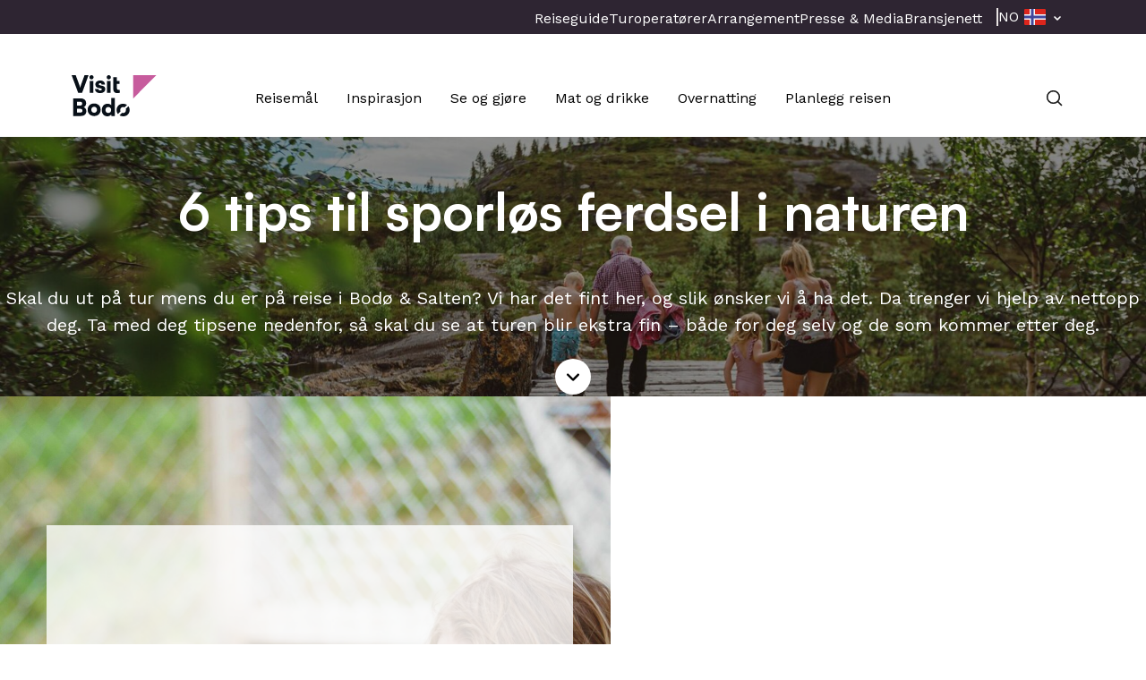

--- FILE ---
content_type: text/html; charset=UTF-8
request_url: https://visitbodo.com/6-tips-til-sporlos-ferdsel-i-naturen/
body_size: 19427
content:
<!DOCTYPE html>
<html lang="nb-NO">
<head>
	<meta charset="UTF-8"/>
	<meta name="viewport" content="width=device-width, initial-scale=1"/>
	<meta name='robots' content='index, follow, max-image-preview:large, max-snippet:-1, max-video-preview:-1' />
	<style>img:is([sizes="auto" i], [sizes^="auto," i]) { contain-intrinsic-size: 3000px 1500px }</style>
			<!-- Google Consent Mode -->
		<script data-cookieconsent="ignore">
			window.dataLayer = window.dataLayer || [];
			function gtag() {
			dataLayer.push(arguments)
			}
			gtag("consent", "default", {
			ad_storage: "denied",
			analytics_storage: "denied",
			functionality_storage: "denied",
			personalization_storage: "denied",
			security_storage: "granted",
			wait_for_update: 500
			});
			gtag("set", "ads_data_redaction", true);
		</script>
		<!-- End Google Consent Mode-->
					<!-- Google Tag Manager -->
			<script>
				(function(w,d,s,l,i){w[l]=w[l]||[];w[l].push({'gtm.start':
				new Date().getTime(),event:'gtm.js'});var f=d.getElementsByTagName(s)[0],
				j=d.createElement(s),dl=l!='dataLayer'?'&l='+l:'';j.async=true;j.src=
				'https://www.googletagmanager.com/gtm.js?id='+i+dl;f.parentNode.insertBefore(j,f);
				})(window,document,'script','dataLayer','GTM-PV6XW28');
			</script>
			<!-- End Google Tag Manager -->
				<!-- Cookiebot CMP-->
		<script
			id="Cookiebot"
			src="https://consent.cookiebot.com/uc.js"
			data-cbid="b5a0c78f-c515-48df-bac9-4d122f482451"
			data-blockingmode="auto"
			type="text/javascript"
		></script>
		<!-- End Cookiebot CMP -->
		
	<!-- This site is optimized with the Yoast SEO Premium plugin v21.9 (Yoast SEO v21.9.1) - https://yoast.com/wordpress/plugins/seo/ -->
	<title>6 tips til sporløs ferdsel i naturen - Visit Bodo</title>
	<meta name="description" content="Vi har det fint her, og slik ønsker vi å ha det. Ta med deg tipsene nedenfor, så så blir turen ekstra fin - både for deg selv og de som kommer etter deg." />
	<link rel="canonical" href="https://visitbodo.com/6-tips-til-sporlos-ferdsel-i-naturen/" />
	<meta property="og:locale" content="nb_NO" />
	<meta property="og:type" content="article" />
	<meta property="og:title" content="6 tips til sporløs ferdsel i naturen" />
	<meta property="og:description" content="Vi har det fint her, og slik ønsker vi å ha det. Ta med deg tipsene nedenfor, så så blir turen ekstra fin - både for deg selv og de som kommer etter deg." />
	<meta property="og:url" content="https://visitbodo.com/6-tips-til-sporlos-ferdsel-i-naturen/" />
	<meta property="og:site_name" content="Visit Bodo" />
	<meta property="article:published_time" content="2022-08-30T09:28:15+00:00" />
	<meta property="article:modified_time" content="2025-06-11T12:43:57+00:00" />
	<meta property="og:image" content="https://v.imgi.no/visitbodo-3666-66c615b4b1bc5fca46d07efef9114961-1024x682/VisitBodo-BeiarnogMeloy122-kopi-scaled.jpg" />
	<meta property="og:image:width" content="1024" />
	<meta property="og:image:height" content="682" />
	<meta property="og:image:type" content="image/jpeg" /><meta property="og:image" content="https://v.imgi.no/visitbodo-3666-66c615b4b1bc5fca46d07efef9114961-1176x783/2022_05_visitbodo-beiarnogmeloy122-kopi-scaled.jpg" />
	<meta name="author" content="julie" />
	<meta name="twitter:card" content="summary_large_image" />
	<meta name="twitter:label1" content="Skrevet av" />
	<meta name="twitter:data1" content="julie" />
	<meta name="twitter:label2" content="Ansl. lesetid" />
	<meta name="twitter:data2" content="2 minutter" />
	<script type="application/ld+json" class="yoast-schema-graph">{"@context":"https://schema.org","@graph":[{"@type":"WebPage","@id":"https://visitbodo.com/6-tips-til-sporlos-ferdsel-i-naturen/","url":"https://visitbodo.com/6-tips-til-sporlos-ferdsel-i-naturen/","name":"6 tips til sporløs ferdsel i naturen - Visit Bodo","isPartOf":{"@id":"https://visitbodo.com/#website"},"primaryImageOfPage":{"@id":"https://visitbodo.com/6-tips-til-sporlos-ferdsel-i-naturen/#primaryimage"},"image":{"@id":"https://visitbodo.com/6-tips-til-sporlos-ferdsel-i-naturen/#primaryimage"},"thumbnailUrl":"https://v.imgi.no/visitbodo-3666-66c615b4b1bc5fca46d07efef9114961-2560x1706/2022_05_visitbodo-beiarnogmeloy122-kopi-scaled.jpg","datePublished":"2022-08-30T09:28:15+00:00","dateModified":"2025-06-11T12:43:57+00:00","author":{"@id":"https://visitbodo.com/#/schema/person/2d04037edc8d89eb785bec34648672ae"},"description":"Vi har det fint her, og slik ønsker vi å ha det. Ta med deg tipsene nedenfor, så så blir turen ekstra fin - både for deg selv og de som kommer etter deg.","breadcrumb":{"@id":"https://visitbodo.com/6-tips-til-sporlos-ferdsel-i-naturen/#breadcrumb"},"inLanguage":"nb-NO","potentialAction":[{"@type":"ReadAction","target":["https://visitbodo.com/6-tips-til-sporlos-ferdsel-i-naturen/"]}]},{"@type":"ImageObject","inLanguage":"nb-NO","@id":"https://visitbodo.com/6-tips-til-sporlos-ferdsel-i-naturen/#primaryimage","url":"https://v.imgi.no/visitbodo-3666-66c615b4b1bc5fca46d07efef9114961-2560x1706/2022_05_visitbodo-beiarnogmeloy122-kopi-scaled.jpg","contentUrl":"https://v.imgi.no/visitbodo-3666-66c615b4b1bc5fca46d07efef9114961-2560x1706/2022_05_visitbodo-beiarnogmeloy122-kopi-scaled.jpg"},{"@type":"BreadcrumbList","@id":"https://visitbodo.com/6-tips-til-sporlos-ferdsel-i-naturen/#breadcrumb","itemListElement":[{"@type":"ListItem","position":1,"name":"Home","item":"https://visitbodo.com/"},{"@type":"ListItem","position":2,"name":"6 tips til sporløs ferdsel i naturen"}]},{"@type":"WebSite","@id":"https://visitbodo.com/#website","url":"https://visitbodo.com/","name":"Visit Bodo","description":"Offisiell reiseguide til Bodø &amp; Salten","potentialAction":[{"@type":"SearchAction","target":{"@type":"EntryPoint","urlTemplate":"https://visitbodo.com/?s={search_term_string}"},"query-input":"required name=search_term_string"}],"inLanguage":"nb-NO"},{"@type":"Person","@id":"https://visitbodo.com/#/schema/person/2d04037edc8d89eb785bec34648672ae","name":"julie","image":{"@type":"ImageObject","inLanguage":"nb-NO","@id":"https://visitbodo.com/#/schema/person/image/","url":"https://secure.gravatar.com/avatar/5d68a930dc2f9b9a4f4a121d938179c3bae22ece6c79caec223ed4451410c0a8?s=96&d=mm&r=g","contentUrl":"https://secure.gravatar.com/avatar/5d68a930dc2f9b9a4f4a121d938179c3bae22ece6c79caec223ed4451410c0a8?s=96&d=mm&r=g","caption":"julie"},"url":"https://visitbodo.com/author/julie/"}]}</script>
	<!-- / Yoast SEO Premium plugin. -->


<link rel='dns-prefetch' href='//visitbodo.com' />
<link rel='dns-prefetch' href='//cdnjs.cloudflare.com' />
<link rel='dns-prefetch' href='//cdn.jsdelivr.net' />
<link rel='dns-prefetch' href='//fonts.googleapis.com' />
<link rel='dns-prefetch' href='//www.googletagmanager.com' />
<link rel="preconnect" href="https://fonts.gstatic.com" /><style>:root{--t2-layout-wide:1200px;--t2-layout-content:588px;--t2-color-background:#fff;}.entry-content > * {max-width: min(calc(100vw - 2 * var(--t2-base-style-spacing-horizontal, var(--wp--custom--t-2-base-style--spacing--horizontal, 1.25rem))), var(--t2-layout-content, 48rem));margin-left: auto !important;margin-right: auto !important;}.entry-content > .alignwide { max-width: min(calc(100vw - 2 * var(--t2-base-style-spacing-horizontal, var(--wp--custom--t-2-base-style--spacing--horizontal, 1.25rem))), var(--t2-layout-wide, 75rem));}.entry-content .alignfull { max-width: none; }</style>
<link rel='stylesheet' id='wp-block-library-css' href='https://visitbodo.com/wp/wp-includes/css/dist/block-library/style.min.css?ver=6.8.3' type='text/css' media='all' />
<link rel='stylesheet' id='wp-block-library-theme-css' href='https://visitbodo.com/wp/wp-includes/css/dist/block-library/theme.min.css?ver=6.8.3' type='text/css' media='all' />
<style id='vlb-activity-meta-map-style-inline-css' type='text/css'>
@media (max-width:600px){.show-for-small{display:none!important}}@media (max-width:782px){.show-for-medium{display:none!important}}@media (max-width:960px){.show-for-large{display:none!important}}@media (max-width:1280px){.show-for-wide{display:none!important}}@media (max-width:1440px){.show-for-huge{display:none!important}}.activity-meta-map{height:300px;width:100%}@media (min-width:783px){.activity-meta-map{height:100%;margin:auto;width:450px}}.wp-block-vlb-activity-meta-map{position:relative}.wp-block-vlb-activity-meta-map .expand-icon{align-items:center;background:hsla(0,0%,100%,.8);display:flex;height:40px;justify-content:center;position:absolute;right:10px;top:10px;width:40px;z-index:401}.wp-block-vlb-activity-meta-map .expand-icon a{height:24px;width:24px}.teft-location-meta__map .leaflet-container{height:300px;margin:0;width:100%}

</style>
<style id='vlb-activity-meta-parent-style-inline-css' type='text/css'>
@media (max-width:600px){.show-for-small{display:none!important}}@media (max-width:782px){.show-for-medium{display:none!important}}@media (max-width:960px){.show-for-large{display:none!important}}@media (max-width:1280px){.show-for-wide{display:none!important}}@media (max-width:1440px){.show-for-huge{display:none!important}}.entry-content .wp-block-vlb-activity-meta-parent{grid-gap:35px 20px;display:grid;grid-template:1fr/1fr;height:-webkit-min-content;height:-moz-min-content;height:min-content;padding:20px}@media (min-width:783px){.entry-content .wp-block-vlb-activity-meta-parent{grid-gap:35px 20px;display:grid;grid-template:1fr/1fr 1fr;margin:auto}}.entry-content .wp-block-vlb-activity-metas.metas-in-one-column .wp-block-vlb-activity-meta-parent{display:flex;flex-direction:column;justify-content:center;padding:20px;width:25%}.entry-content .wp-block-vlb-activity-metas.metas-in-one-column .wp-block-vlb-activity-meta-parent>div:not(:last-of-type){margin-bottom:20px}.entry-content .wp-block-vlb-activity-metas.metas-in-one-column .wp-block-vlb-activity-meta-map{width:75%}.entry-content .wp-block-vlb-activity-metas.metas-in-one-column .wp-block-vlb-activity-meta-map .activity-meta-map{width:100%}

</style>
<style id='vlb-activity-metas-style-inline-css' type='text/css'>
@media (max-width:600px){.show-for-small{display:none!important}}@media (max-width:782px){.show-for-medium{display:none!important}}@media (max-width:960px){.show-for-large{display:none!important}}@media (max-width:1280px){.show-for-wide{display:none!important}}@media (max-width:1440px){.show-for-huge{display:none!important}}.vlb__activity-meta-item{padding-left:45px;position:relative}.vlb__activity-meta-item svg{left:0;position:absolute;width:20px}.editor-styles-wrapper .editor-writing-flow h3.vlb-activity-meta-item-title,.vlb__activity-meta-item h3.vlb-activity-meta-item-title{color:#7f7f7f;font-family:var(--teft-typography-font-family);font-size:14px;font-weight:500;letter-spacing:.05em;margin:0;text-transform:uppercase}.editor-styles-wrapper .editor-writing-flow p.vlb-activity-meta-item-content,.vlb__activity-meta-item p.vlb-activity-meta-item-content{font-weight:500;margin:0}.wp-block-vlb-activity-metas{border-bottom:1px solid #ccc;border-top:1px solid #ccc;padding:40px}@media (min-width:783px){.wp-block-vlb-activity-metas{min-height:320px;padding:0}}.entry-content .wp-block-vlb-activity-metas{display:flex;flex-direction:column}@media (min-width:783px){.entry-content .wp-block-vlb-activity-metas{flex-direction:row}}

</style>
<style id='vlb-reiseguide-metas-style-inline-css' type='text/css'>
@media (max-width:600px){.show-for-small{display:none!important}}@media (max-width:782px){.show-for-medium{display:none!important}}@media (max-width:960px){.show-for-large{display:none!important}}@media (max-width:1280px){.show-for-wide{display:none!important}}@media (max-width:1440px){.show-for-huge{display:none!important}}.entry-content .reiseguide-metas .wp-block-vlb-activity-meta-parent{border-bottom:1px solid #ccc;border-top:1px solid #ccc;display:flex;flex-flow:row wrap;justify-content:space-between;padding:30px 0}.entry-content .reiseguide-metas .wp-block-vlb-activity-meta-parent .vlb__activity-meta-item{flex-basis:0;flex-grow:1;margin:20px}@media (min-width:601px){.entry-content .reiseguide-metas .wp-block-vlb-activity-meta-parent .vlb__activity-meta-item{margin:20px 30px;width:auto}}@media (min-width:961px){.entry-content .reiseguide-metas .wp-block-vlb-activity-meta-parent .vlb__activity-meta-item{margin:20px 50px}}.reiseguide-metas{text-align:center}.reiseguide-metas-inner{display:block;max-width:100%;text-align:left}@media (min-width:961px){.reiseguide-metas-inner{display:inline-block;min-width:var(--teft-theme-content-width)}}

</style>
<style id='visit-lofoten-bodo-background-container-style-inline-css' type='text/css'>
.vlb-background-container{background-image:none;background-position-x:left;background-position-y:center;background-repeat:repeat-x}.vlb-background-container.is-style-background-top{background-position-y:top}.vlb-background-container.is-style-background-bottom{background-position-y:bottom}.vlb-background-container__blocks>*{margin-left:auto;margin-right:auto;max-width:min(calc(100vw - var(--wp--custom--t2--spacing-horizontal, 1.25rem)*2),var(--t2-layout-content,48rem))}.vlb-background-container__blocks>:first-child{margin-top:0}.vlb-background-container__blocks>.alignwide{max-width:min(calc(100vw - var(--wp--custom--t2--spacing-horizontal, 1.25rem)*2),var(--t2-layout-wide,75rem))}.vlb-background-container__blocks>.alignfull{max-width:none}.vlb-background-container>.block-editor-inner-blocks>.block-editor-block-list__layout>*{margin-left:auto;margin-right:auto;max-width:var(--t2-layout-content)}.vlb-background-container>.block-editor-inner-blocks>.block-editor-block-list__layout>:first-child{margin-top:0}.vlb-background-container .block-editor-rich-text__editable [data-rich-text-placeholder]:after{-webkit-text-fill-color:var(--wp--preset--color--black)}.editor-styles-wrapper [data-align=full]>.vlb-background-container>.block-editor-inner-blocks>.block-editor-block-list__layout>.t2-featured-content-layout{max-width:min(calc(100vw - var(--wp--custom--t2--spacing-horizontal, 1.25rem)*2),var(--t2-layout-wide,75rem))}

</style>
<style id='vlb-cbis-about-style-inline-css' type='text/css'>
.wp-block-vlb-cbis-about div p:last-child{margin-bottom:0}.wp-block-vlb-cbis-about .activity-data ul{display:flex;flex-wrap:wrap;justify-content:space-between;list-style:none;margin:0;padding:0}.wp-block-vlb-cbis-about .activity-data ul li{display:flex;margin-bottom:1rem;width:50%}@media (min-width:1100px){.wp-block-vlb-cbis-about .activity-data ul li{margin-bottom:unset;width:unset}}.wp-block-vlb-cbis-about .activity-data ul li .text-wrapper{padding-left:1rem}.wp-block-vlb-cbis-about .activity-data ul li .label{color:var(--wp--preset--color--granite);font-size:var(--wp--preset--font-size--xxx-small);font-weight:var(--wp--custom--font-weight--bold);line-height:var(--wp--custom--line-height--xx-narrow);margin:0 0 .375rem;text-transform:uppercase}.wp-block-vlb-cbis-about .activity-data ul li .meta{color:var(--wp--preset--color--neutrals-black);font-size:var(--wp--preset--font-size--medium);font-weight:var(--wp--custom--font-weight--regular);line-height:var(--wp--custom--line-height--xx-narrow);margin:0}.block-editor-block-list__block.wp-block-vlb-cbis-about{border:1px solid #cecece;padding:2rem;text-align:center}.block-editor-block-list__block.wp-block-vlb-cbis-about h3{font-size:28px}#vlb-block-cbis-about-read-more-text{max-height:0;overflow:hidden;transition:all .5s ease-in}

</style>
<style id='vlb-cbis-gallery-style-inline-css' type='text/css'>
.wp-block-vlb-cbis-gallery{max-width:984px}.block-editor-block-list__block.wp-block-vlb-cbis-gallery{border:1px solid #cecece;padding:2rem;text-align:center}.block-editor-block-list__block.wp-block-vlb-cbis-gallery h3{font-size:28px}

</style>
<style id='vlb-cbis-map-style-inline-css' type='text/css'>
.wp-block-vlb-cbis-map{height:400px;max-width:894px;width:100%}.wp-block-vlb-cbis-map.leaflet-container .leaflet-control-container .leaflet-control-zoom{border:2px solid #e8eef0;border-radius:0;box-shadow:none}.wp-block-vlb-cbis-map.leaflet-container .leaflet-control-container .leaflet-control-zoom a{align-items:center;display:flex;height:2.75rem;justify-content:center;width:2.75rem}.wp-block-vlb-cbis-map.leaflet-container .leaflet-control-container .leaflet-control-zoom a:first-child{border-bottom:2px solid #e8eef0;border-top-left-radius:0;border-top-right-radius:0}.wp-block-vlb-cbis-map.leaflet-container .leaflet-control-container .leaflet-control-zoom a:last-child{border-bottom-left-radius:0;border-bottom-right-radius:0}.wp-block-vlb-cbis-map.leaflet-container .leaflet-popup{bottom:43px!important}.wp-block-vlb-cbis-map.leaflet-container .leaflet-popup .leaflet-popup-content-wrapper{max-width:130px}.wp-block-vlb-cbis-map.leaflet-container .leaflet-popup .leaflet-popup-content{font-family:var(--wp--preset--font-family--body);font-size:var(--wp--preset--font-size--x-small);font-weight:500;margin:0;padding:12px 16px;text-align:center}.wp-block-vlb-cbis-map.leaflet-container .leaflet-popup .leaflet-popup-close-button{display:none}.block-editor-block-list__block.wp-block-vlb-cbis-map{border:1px solid #cecece;padding:2rem;text-align:center}.block-editor-block-list__block.wp-block-vlb-cbis-map h3{font-size:28px}

</style>
<link rel='stylesheet' id='vlb-map-full-screen-style-css' href='https://visitbodo.com/content/plugins/block-dp-map/blocks/map-full-screen/build/style.css?ver=6.8.3' type='text/css' media='all' />
<style id='vlb-map-selected-destination-style-inline-css' type='text/css'>
.selected-destination-map .leaflet-container{height:300px;min-height:300px}.wp-block-vlb-map-selected-destination{position:relative}@media (min-width:601px){.selected-destination-map .leaflet-container{min-height:430px}}@media (min-width:961px){.selected-destination-map .leaflet-container{min-height:530px}}@media (min-width:1281px){.selected-destination-map .leaflet-container{min-height:700px}}

</style>
<link rel='stylesheet' id='vlb-map-selected-markers-style-css' href='https://visitbodo.com/content/plugins/block-dp-map/blocks/map-selected-markers/build/style.css?ver=6.8.3' type='text/css' media='all' />
<link rel='stylesheet' id='vlb-map-guide-style-css' href='https://visitbodo.com/content/plugins/block-map-guide/build/style.css?ver=6.8.3' type='text/css' media='all' />
<link rel='stylesheet' id='visit-lofoten-bodo-saltstraumen-calendar-style-css' href='https://visitbodo.com/content/plugins/block-saltstraumen-calendar/build/style.css?ver=6.8.3' type='text/css' media='all' />
<style id='visit-lofoten-bodo-video-cover-style-inline-css' type='text/css'>
.wp-block-visit-lofoten-bodo-video-cover{overflow:hidden;position:relative}.wp-block-visit-lofoten-bodo-video-cover .wp-block-embed{margin:0}.wp-block-visit-lofoten-bodo-video-cover .wp-block-visit-lofoten-bodo-video-cover__overlay{bottom:0;display:flex;height:100%;left:0;margin-top:0!important;position:absolute;top:0;transition:opacity .4s ease;width:100%}.wp-block-visit-lofoten-bodo-video-cover .wp-block-visit-lofoten-bodo-video-cover__image{-o-object-fit:cover;object-fit:cover;width:100%}.wp-block-visit-lofoten-bodo-video-cover .wp-block-visit-lofoten-bodo-video-cover__overlay-content{align-items:flex-start;bottom:0;display:flex;flex-direction:column;justify-content:flex-end;left:0;padding:16px;position:absolute;top:0;width:100%}.wp-block-visit-lofoten-bodo-video-cover .wp-block-visit-lofoten-bodo-video-cover__overlay-content:before{background:rgba(0,0,0,.3);bottom:0;content:"";display:block;left:0;position:absolute;top:0;width:100%}.wp-block-visit-lofoten-bodo-video-cover .wp-block-visit-lofoten-bodo-video-cover__overlay-content *{z-index:2}.wp-block-visit-lofoten-bodo-video-cover .wp-block-visit-lofoten-bodo-video-cover__label{color:var(--wp--preset--color--white);margin:0;text-transform:uppercase}.wp-block-visit-lofoten-bodo-video-cover .wp-block-visit-lofoten-bodo-video-cover__title{color:var(--wp--preset--color--white);margin:8px 0 0;text-align:left}.wp-block-visit-lofoten-bodo-video-cover .wp-block-visit-lofoten-bodo-video-cover__play-button{background:none;border:none;border-radius:0;margin-bottom:auto;padding:0;transition:transform .2s ease}.wp-block-visit-lofoten-bodo-video-cover .wp-block-visit-lofoten-bodo-video-cover__play-button:hover{cursor:pointer;transform:scale(1.1)}.wp-block-visit-lofoten-bodo-video-cover.wp-block-visit-lofoten-bodo-video-cover--active .wp-block-visit-lofoten-bodo-video-cover__overlay{opacity:0;pointer-events:none}

</style>
<style id='vlb-card-template-style-inline-css' type='text/css'>
.wp-block-t2-featured-content-layout .wp-block-vlb-card-template{display:block;height:100%;overflow:hidden;width:100%}.wp-block-t2-featured-content-layout .wp-block-vlb-card-template figure .t2-image-credit-wrapper{height:100%}.wp-block-t2-featured-content-layout .wp-block-vlb-card-template figure.wp-block-image{height:100%;margin:0}.wp-block-t2-featured-content-layout .wp-block-vlb-card-template figure.wp-block-image img{aspect-ratio:4/5.21;height:100%;left:0;-o-object-fit:cover;object-fit:cover;position:absolute;top:0;width:100%}.wp-block-t2-featured-content-layout .wp-block-vlb-card-template figure.wp-block-image .components-placeholder.components-placeholder{justify-content:flex-start}.wp-block-t2-featured-content-layout .wp-block-vlb-card-template figure.wp-block-image .components-resizable-box__container{max-height:none!important}.wp-block-t2-featured-content-layout .wp-block-vlb-card-template figure.block-editor-block-list__block>div{height:100%!important;width:100%!important}.wp-block-t2-featured-content-layout .wp-block-vlb-card-template .wp-block-heading{background:linear-gradient(0deg,rgba(0,0,0,.8),transparent);bottom:0;color:var(--wp--preset--color--neutrals-white);font-family:var(--wp--preset--font-family--display),sans-serif;font-size:var(--wp--preset--font-size--x-large);font-weight:var(--bodo-font-weight-h2);left:0;line-height:var(--wp--custom--line-height--xx-narrow);margin-top:6px;padding:80px 24px 24px;position:absolute;text-align:left;width:100%}.wp-block-t2-featured-content-layout .wp-block-vlb-card-template .wp-block-heading:not(.wp-block){pointer-events:none}.horizontal-scroll-wrapper .wp-block-t2-featured-single-post.wp-block-vlb-card-template .t2-image-credit{position:static}.horizontal-scroll-wrapper .wp-block-t2-featured-single-post.wp-block-vlb-card-template .wp-element-caption{display:none}

</style>
<link rel='stylesheet' id='t2-story-chapter-style-css' href='https://visitbodo.com/content/plugins/t2/build/extension-library/story/block-library/chapter/style.css?ver=8.21.0' type='text/css' media='all' />
<style id='t2-story-cover-style-inline-css' type='text/css'>
.wp-block-t2-story-cover{align-items:center;background-color:#fff;display:flex;justify-content:center;min-height:40vh;padding:2rem}.wp-block-t2-story-cover.has-media{position:relative}.wp-block-t2-story-cover.has-media h2{font-size:var(--t2-story-hero-heading);margin:0}.wp-block-t2-story-cover.has-media .t2-story-cover__content-wrap{background-color:inherit;margin:0;padding:1rem 2rem;z-index:2}.wp-block-t2-story-cover.has-media .t2-story-cover__media-wrap{height:100%;left:0;overflow:hidden;position:absolute;top:0;width:100%}:is(.wp-block-t2-story-cover.has-media .t2-story-cover__media-wrap) img,:is(.wp-block-t2-story-cover.has-media .t2-story-cover__media-wrap) video{height:100%;left:0;max-width:none!important;object-fit:cover;pointer-events:none;top:0;width:100%}
</style>
<link rel='stylesheet' id='t2-story-gallery-style-css' href='https://visitbodo.com/content/plugins/t2/build/extension-library/story/block-library/gallery/style.css?ver=8.21.0' type='text/css' media='all' />
<link rel='stylesheet' id='t2-story-hero-style-css' href='https://visitbodo.com/content/plugins/t2/build/extension-library/story/block-library/hero/style.css?ver=8.21.0' type='text/css' media='all' />
<style id='t2-story-style-inline-css' type='text/css'>
body{--t2-story-hero-heading:var(--wp--custom--t-2-story--hero-heading,clamp(2.5rem,0.6818rem + 5.8182vw,6.5rem));--t2-story-gallery-horizontal-margin:var(--wp--custom--t-2-story--gallery-horizontal-margin,10vw);--t2-story-gallery-figure-height:var(--wp--custom--t-2-story--gallery-figure-height,40vh);--t2-story-gallery-figure-width:var(--wp--custom--t-2-story--gallery-figure-height,auto)}
</style>
<link rel='stylesheet' id='t2-accordion-style-css' href='https://visitbodo.com/content/plugins/t2/build/block-library/accordion/style.css?ver=8.21.0' type='text/css' media='all' />
<link rel='stylesheet' id='t2-factbox-style-css' href='https://visitbodo.com/content/plugins/t2/build/block-library/factbox/style.css?ver=8.21.0' type='text/css' media='all' />
<style id='t2-featured-content-layout-style-inline-css' type='text/css'>
:where(body){--t2-featured-content-layout-spacing-gap:var(--wp--custom--t-2-featured-content-layout--spacing--gap,1rem);--t2-featured-content-layout-spacing-row-gap:var(--wp--custom--t-2-featured-content-layout--spacing--row-gap,var(--t2-featured-content-layout-spacing-gap));--t2-featured-content-layout-spacing-column-gap:var(--wp--custom--t-2-featured-content-layout--spacing--column-gap,var(--t2-featured-content-layout-spacing-gap));--t2-featured-content-layout-spacing-margin:var(--wp--custom--t-2-featured-content-layout--spacing--margin,1.75em 0)}:where(.t2-featured-content-layout){margin-block:var(--t2-featured-content-layout-spacing-margin)}.t2-featured-content-layout{display:grid;gap:var(--t2-featured-content-layout-spacing-row-gap) var(--t2-featured-content-layout-spacing-column-gap);grid-auto-flow:dense;grid-template-columns:repeat(auto-fill,minmax(calc(50% - var(--t2-featured-content-layout-spacing-column-gap)),1fr))}@media (min-width:782px){.t2-featured-content-layout{grid-template-columns:repeat(auto-fill,minmax(calc(8.33333% - var(--t2-featured-content-layout-spacing-column-gap)),1fr))}}.t2-featured-content-layout.has-background{padding:2rem}.t2-featured-content-layout>*{grid-column:span 2}@media (min-width:782px){.t2-featured-content-layout>*{grid-column:span 4}.t2-featured-content-layout-col-3{grid-column:span 3}.t2-featured-content-layout-col-6{grid-column:span 6}.t2-featured-content-layout-col-8{grid-column:span 8}.t2-featured-content-layout-col-12{grid-column:span 12}}.t2-featured-content-layout-row-2{grid-row:span 2}.t2-featured-content-layout-row-3{grid-row:span 3}.t2-featured-content-layout-row-4{grid-row:span 4}
</style>
<style id='t2-featured-single-post-style-inline-css' type='text/css'>
.t2-featured-content{background:var(--wp--preset--color--background,#fff);color:var(--wp--preset--color--foreground,#000);position:relative}.t2-featured-content a{color:inherit;text-decoration:none;z-index:1}.t2-post-link:is(.t2-featured-content a):before{content:"";display:flex;height:100%;left:0;position:absolute;top:0;width:100%;z-index:0}.t2-featured-content img{max-width:100%;vertical-align:bottom}.t2-featured-content:focus{outline:1px auto highlight;outline:1px auto -webkit-focus-ring-color}
</style>
<link rel='stylesheet' id='t2-gallery-style-css' href='https://visitbodo.com/content/plugins/t2/build/block-library/gallery/style.css?ver=8.21.0' type='text/css' media='all' />
<link rel='stylesheet' id='t2-link-list-style-css' href='https://visitbodo.com/content/plugins/t2/build/block-library/link-list/style.css?ver=8.21.0' type='text/css' media='all' />
<link rel='stylesheet' id='t2-hero-style-css' href='https://visitbodo.com/content/plugins/t2/build/block-library/hero/style.css?ver=8.21.0' type='text/css' media='all' />
<style id='t2-ingress-style-inline-css' type='text/css'>
:where(body){--t2-ingress-typography-font-size:var(--wp--custom--t-2-ingress--typography--font-size,1.1875em);--t2-ingress-typography-font-weight:var(--wp--custom--t-2-ingress--typography--font-weight,initial)}:where(.t2-ingress){font-size:var(--t2-ingress-typography-font-size);font-weight:var(--t2-ingress-typography-font-weight)}
</style>
<style id='t2-tabs-style-inline-css' type='text/css'>
:where(body){--t2-tabs-spacing-button-gap:var(--wp--custom--t-2-tabs--button--gap,1rem);--t2-tabs-spacing-button-padding:var(--wp--custom--t-2-tabs--button--padding,0.5rem 0);--t2-tabs-typography-tab-font-size:var(--wp--custom--t-2-tabs--typography--tab-font-size,0.8125em);--t2-tabs-typography-button-font-weight:var(--wp--custom--t-2-tabs--button--font-weight,600)}.t2-tabs__buttons{display:flex;gap:var(--t2-tabs-spacing-button-gap);overflow-x:auto;scroll-behavior:smooth;scroll-snap-type:x mandatory}.toggle-position-right .t2-tabs__buttons{justify-content:flex-end}.toggle-position-center .t2-tabs__buttons{justify-content:center}.toggle-position-left .t2-tabs__buttons{justify-content:flex-start}.t2-tabs__button{background-color:initial;border:0;cursor:pointer;display:inline-block;font-size:var(--t2-tabs-typography-tab-font-size);padding:var(--t2-tabs-spacing-button-padding);position:relative;scroll-snap-align:center;text-align:center;white-space:nowrap}.t2-tabs__button[aria-selected=true]{font-weight:var(--t2-tabs-typography-button-font-weight)}.t2-tabs__button[aria-selected=true]:hover{text-decoration:none}.t2-tabs__button[aria-selected=true]:after{width:100%}
</style>
<style id='t2-post-excerpt-style-inline-css' type='text/css'>
.t2-post-excerpt p{margin:0}
</style>
<style id='t2-post-featured-image-style-inline-css' type='text/css'>
.t2-post-featured-image{margin:0 0 1rem}.t2-post-featured-image.has-image-ratio-16-9{aspect-ratio:16/9}.t2-post-featured-image.has-image-ratio-4-3{aspect-ratio:4/3}.t2-post-featured-image.has-image-ratio-1-1{aspect-ratio:1/1}.t2-post-featured-image.has-image-ratio-3-2{aspect-ratio:3/2}.t2-post-featured-image img,.t2-post-featured-image__fallback{height:100%;object-fit:cover;object-position:var(--t2-focal-point,center center);width:100%}.t2-post-featured-image__fallback{align-items:center;background:var(--t2-fallback-background,#96969640);display:flex;font-size:3em;justify-content:center}
</style>
<style id='t2-post-link-style-inline-css' type='text/css'>
.t2-post-link{width:100%}.t2-featured-single-post.has-background .t2-post-link{padding-bottom:1rem}.t2-featured-single-post.has-background .t2-post-link>.wp-block-group:first-child{padding-top:1rem}
</style>
<style id='t2-post-title-style-inline-css' type='text/css'>
.t2-post-title{margin:0}.t2-featured-single-post.has-background .t2-post-title{padding:0 1rem}
</style>
<link rel='stylesheet' id='leaflet-css' href='https://cdnjs.cloudflare.com/ajax/libs/leaflet/1.6.0/leaflet.css?ver=1.6.0' type='text/css' media='all' />
<link rel='stylesheet' id='leaflet-routing-machine-css' href='https://cdnjs.cloudflare.com/ajax/libs/leaflet-routing-machine/3.2.12/leaflet-routing-machine.css?ver=3.2.12' type='text/css' media='all' />
<link rel='stylesheet' id='leaflet-geocoder-css' href='https://cdnjs.cloudflare.com/ajax/libs/perliedman-leaflet-control-geocoder/2.3.0/Control.Geocoder.min.css?ver=2.3.0' type='text/css' media='all' />
<link rel='stylesheet' id='t2-editor-content-css' href='https://visitbodo.com/content/plugins/t2/build/editor/content.css?ver=6e9afc1527d2fe82b290' type='text/css' media='all' />
<link rel='stylesheet' id='t2-google-fonts-css' href='https://fonts.googleapis.com/css2?family=Work+Sans:ital,wght@0,400;0,500;0,700;1,400&#038;display=swap' type='text/css' media='all' />
<style id='t2-extensions-image-credit-inline-css' type='text/css'>
.t2-image-credit-wrapper{pointer-events:none;position:relative}.t2-image-credit-wrapper img{vertical-align:bottom}.t2-image-credit{align-items:center;background-color:var(--t2-image-credit-background-color,#333);border-radius:2px;bottom:var(--t2-image-credit-offset,1rem);color:var(--t2-image-credit-color,#fff);display:inline-flex;flex-direction:row-reverse;position:absolute;right:var(--t2-image-credit-offset,1rem);z-index:1}:where(.t2-image-credit-text){font-size:var(--t2-image-credit-font-size,.8125em);padding:.25rem .5rem}[hidden]:where(.t2-image-credit-text){display:none}.t2-image-credit-toggle,.wp-lightbox-container .t2-image-credit-toggle{align-self:flex-end;background-color:initial;border:0;color:inherit;cursor:pointer;height:2rem;opacity:1;padding:.25rem;pointer-events:auto;position:static;width:2rem}:is(.t2-image-credit-toggle,.wp-lightbox-container .t2-image-credit-toggle) svg{fill:currentColor}.t2-lightbox:not(.active) .t2-image-credit-toggle,:is(.t2-image-credit-toggle,.wp-lightbox-container .t2-image-credit-toggle) *{pointer-events:none}.is-image-fill-element>figure .t2-image-credit-wrapper{height:100%}
</style>
<style id='global-styles-inline-css' type='text/css'>
:root{--wp--preset--aspect-ratio--square: 1;--wp--preset--aspect-ratio--4-3: 4/3;--wp--preset--aspect-ratio--3-4: 3/4;--wp--preset--aspect-ratio--3-2: 3/2;--wp--preset--aspect-ratio--2-3: 2/3;--wp--preset--aspect-ratio--16-9: 16/9;--wp--preset--aspect-ratio--9-16: 9/16;--wp--preset--color--black: #000000;--wp--preset--color--cyan-bluish-gray: #abb8c3;--wp--preset--color--white: #ffffff;--wp--preset--color--pale-pink: #f78da7;--wp--preset--color--vivid-red: #cf2e2e;--wp--preset--color--luminous-vivid-orange: #ff6900;--wp--preset--color--luminous-vivid-amber: #fcb900;--wp--preset--color--light-green-cyan: #7bdcb5;--wp--preset--color--vivid-green-cyan: #00d084;--wp--preset--color--pale-cyan-blue: #8ed1fc;--wp--preset--color--vivid-cyan-blue: #0693e3;--wp--preset--color--vivid-purple: #9b51e0;--wp--preset--color--background-dark: #081018;--wp--preset--color--text-grey-light-background: #677683;--wp--preset--color--text-grey-dark-background: #7C8B98;--wp--preset--color--background-light-grey: #F3F3F3;--wp--preset--color--neutrals-black: #1A1A1A;--wp--preset--color--neutrals-dark: #2E2532;--wp--preset--color--neutrals-lighter-dark: #382E3D;--wp--preset--color--neutrals-grey: #707070;--wp--preset--color--neutrals-lighter-grey: #E8E3E3;--wp--preset--color--neutrals-light-grey: #F4F4F4;--wp--preset--color--neutrals-white: #FFFFFF;--wp--preset--color--primary-dark-pink: #B3538D;--wp--preset--color--primary-pink: #C75C9D;--wp--preset--color--primary-lighter-pink: #D27DB1;--wp--preset--color--primary-light-pink: #E3AECE;--wp--preset--color--secondary-dark-color: #1E7C7C;--wp--preset--color--secondary-color: #259B9B;--wp--preset--color--secondary-lighter-color: #66B9B9;--wp--preset--color--secondary-light-color: #A8D7D7;--wp--preset--gradient--vivid-cyan-blue-to-vivid-purple: linear-gradient(135deg,rgba(6,147,227,1) 0%,rgb(155,81,224) 100%);--wp--preset--gradient--light-green-cyan-to-vivid-green-cyan: linear-gradient(135deg,rgb(122,220,180) 0%,rgb(0,208,130) 100%);--wp--preset--gradient--luminous-vivid-amber-to-luminous-vivid-orange: linear-gradient(135deg,rgba(252,185,0,1) 0%,rgba(255,105,0,1) 100%);--wp--preset--gradient--luminous-vivid-orange-to-vivid-red: linear-gradient(135deg,rgba(255,105,0,1) 0%,rgb(207,46,46) 100%);--wp--preset--gradient--very-light-gray-to-cyan-bluish-gray: linear-gradient(135deg,rgb(238,238,238) 0%,rgb(169,184,195) 100%);--wp--preset--gradient--cool-to-warm-spectrum: linear-gradient(135deg,rgb(74,234,220) 0%,rgb(151,120,209) 20%,rgb(207,42,186) 40%,rgb(238,44,130) 60%,rgb(251,105,98) 80%,rgb(254,248,76) 100%);--wp--preset--gradient--blush-light-purple: linear-gradient(135deg,rgb(255,206,236) 0%,rgb(152,150,240) 100%);--wp--preset--gradient--blush-bordeaux: linear-gradient(135deg,rgb(254,205,165) 0%,rgb(254,45,45) 50%,rgb(107,0,62) 100%);--wp--preset--gradient--luminous-dusk: linear-gradient(135deg,rgb(255,203,112) 0%,rgb(199,81,192) 50%,rgb(65,88,208) 100%);--wp--preset--gradient--pale-ocean: linear-gradient(135deg,rgb(255,245,203) 0%,rgb(182,227,212) 50%,rgb(51,167,181) 100%);--wp--preset--gradient--electric-grass: linear-gradient(135deg,rgb(202,248,128) 0%,rgb(113,206,126) 100%);--wp--preset--gradient--midnight: linear-gradient(135deg,rgb(2,3,129) 0%,rgb(40,116,252) 100%);--wp--preset--gradient--gradient-primary: linear-gradient(180deg, rgba(255, 255, 255, 0) 53.19%, #FFFFFF 87.23%), #F3F3F3;--wp--preset--font-size--small: 14px;--wp--preset--font-size--medium: 16px;--wp--preset--font-size--large: 18px;--wp--preset--font-size--x-large: 20px;--wp--preset--font-size--x-large-7: 58px;--wp--preset--font-size--x-large-6: 48px;--wp--preset--font-size--x-large-5: 36px;--wp--preset--font-size--x-large-4: 32px;--wp--preset--font-size--x-large-3: 26px;--wp--preset--font-size--x-large-2: 24px;--wp--preset--font-size--x-small: 12px;--wp--preset--font-family--display: "satoshi", sans-serif;--wp--preset--font-family--regular: "Work Sans", sans-serif;--wp--preset--spacing--20: 0.44rem;--wp--preset--spacing--30: 0.67rem;--wp--preset--spacing--40: 1rem;--wp--preset--spacing--50: 1.5rem;--wp--preset--spacing--60: 2.25rem;--wp--preset--spacing--70: 3.38rem;--wp--preset--spacing--80: 5.06rem;--wp--preset--shadow--natural: 6px 6px 9px rgba(0, 0, 0, 0.2);--wp--preset--shadow--deep: 12px 12px 50px rgba(0, 0, 0, 0.4);--wp--preset--shadow--sharp: 6px 6px 0px rgba(0, 0, 0, 0.2);--wp--preset--shadow--outlined: 6px 6px 0px -3px rgba(255, 255, 255, 1), 6px 6px rgba(0, 0, 0, 1);--wp--preset--shadow--crisp: 6px 6px 0px rgba(0, 0, 0, 1);--wp--custom--line-height--xx-narrow: 1.2;--wp--custom--line-height--x-narrow: 1.25;--wp--custom--line-height--narrow: 1.33;--wp--custom--line-height--regular: 1.5;--wp--custom--font-weight--light: 300;--wp--custom--font-weight--regular: 400;--wp--custom--font-weight--medium: 500;--wp--custom--font-weight--semi-bold: 600;--wp--custom--font-weight--bold: 700;--wp--custom--font-weight--extra-bold: 800;--wp--custom--border-radius: 5px;--wp--custom--t-2-featured-content-layout--spacing--gap: 24px;--wp--custom--content-width--medium: 792px;}.wp-block-t2-accordion-item{--wp--preset--color--neutrals-black: #1A1A1A;--wp--preset--color--neutrals-white: #FFFFFF;--wp--preset--color--primary-dark-pink: #B3538D;--wp--preset--color--primary-pink: #C75C9D;--wp--preset--color--primary-lighter-pink: #D27DB1;--wp--preset--color--primary-light-pink: #E3AECE;--wp--preset--color--secondary-dark-color: #1E7C7C;--wp--preset--color--secondary-color: #259B9B;--wp--preset--color--secondary-lighter-color: #66B9B9;--wp--preset--color--secondary-light-color: #A8D7D7;}:root { --wp--style--global--content-size: 588px;--wp--style--global--wide-size: 1200px; }:where(body) { margin: 0; }.wp-site-blocks > .alignleft { float: left; margin-right: 2em; }.wp-site-blocks > .alignright { float: right; margin-left: 2em; }.wp-site-blocks > .aligncenter { justify-content: center; margin-left: auto; margin-right: auto; }:where(.is-layout-flex){gap: 0.5em;}:where(.is-layout-grid){gap: 0.5em;}.is-layout-flow > .alignleft{float: left;margin-inline-start: 0;margin-inline-end: 2em;}.is-layout-flow > .alignright{float: right;margin-inline-start: 2em;margin-inline-end: 0;}.is-layout-flow > .aligncenter{margin-left: auto !important;margin-right: auto !important;}.is-layout-constrained > .alignleft{float: left;margin-inline-start: 0;margin-inline-end: 2em;}.is-layout-constrained > .alignright{float: right;margin-inline-start: 2em;margin-inline-end: 0;}.is-layout-constrained > .aligncenter{margin-left: auto !important;margin-right: auto !important;}.is-layout-constrained > :where(:not(.alignleft):not(.alignright):not(.alignfull)){max-width: var(--wp--style--global--content-size);margin-left: auto !important;margin-right: auto !important;}.is-layout-constrained > .alignwide{max-width: var(--wp--style--global--wide-size);}body .is-layout-flex{display: flex;}.is-layout-flex{flex-wrap: wrap;align-items: center;}.is-layout-flex > :is(*, div){margin: 0;}body .is-layout-grid{display: grid;}.is-layout-grid > :is(*, div){margin: 0;}body{color: var(--wp--preset--color--black);font-family: var(--wp--preset--font-family--regular);font-size: var(--wp--preset--font-size--body);line-height: var(--wp--custom--line-height--regular);padding-top: 0px;padding-right: 0px;padding-bottom: 0px;padding-left: 0px;}a:where(:not(.wp-element-button)){color: var(--wp--preset--color--primary-red);text-decoration: underline;}:root :where(.wp-element-button, .wp-block-button__link){background-color: #32373c;border-width: 0;color: #fff;font-family: inherit;font-size: inherit;line-height: inherit;padding: calc(0.667em + 2px) calc(1.333em + 2px);text-decoration: none;}.has-black-color{color: var(--wp--preset--color--black) !important;}.has-cyan-bluish-gray-color{color: var(--wp--preset--color--cyan-bluish-gray) !important;}.has-white-color{color: var(--wp--preset--color--white) !important;}.has-pale-pink-color{color: var(--wp--preset--color--pale-pink) !important;}.has-vivid-red-color{color: var(--wp--preset--color--vivid-red) !important;}.has-luminous-vivid-orange-color{color: var(--wp--preset--color--luminous-vivid-orange) !important;}.has-luminous-vivid-amber-color{color: var(--wp--preset--color--luminous-vivid-amber) !important;}.has-light-green-cyan-color{color: var(--wp--preset--color--light-green-cyan) !important;}.has-vivid-green-cyan-color{color: var(--wp--preset--color--vivid-green-cyan) !important;}.has-pale-cyan-blue-color{color: var(--wp--preset--color--pale-cyan-blue) !important;}.has-vivid-cyan-blue-color{color: var(--wp--preset--color--vivid-cyan-blue) !important;}.has-vivid-purple-color{color: var(--wp--preset--color--vivid-purple) !important;}.has-background-dark-color{color: var(--wp--preset--color--background-dark) !important;}.has-text-grey-light-background-color{color: var(--wp--preset--color--text-grey-light-background) !important;}.has-text-grey-dark-background-color{color: var(--wp--preset--color--text-grey-dark-background) !important;}.has-background-light-grey-color{color: var(--wp--preset--color--background-light-grey) !important;}.has-neutrals-black-color{color: var(--wp--preset--color--neutrals-black) !important;}.has-neutrals-dark-color{color: var(--wp--preset--color--neutrals-dark) !important;}.has-neutrals-lighter-dark-color{color: var(--wp--preset--color--neutrals-lighter-dark) !important;}.has-neutrals-grey-color{color: var(--wp--preset--color--neutrals-grey) !important;}.has-neutrals-lighter-grey-color{color: var(--wp--preset--color--neutrals-lighter-grey) !important;}.has-neutrals-light-grey-color{color: var(--wp--preset--color--neutrals-light-grey) !important;}.has-neutrals-white-color{color: var(--wp--preset--color--neutrals-white) !important;}.has-primary-dark-pink-color{color: var(--wp--preset--color--primary-dark-pink) !important;}.has-primary-pink-color{color: var(--wp--preset--color--primary-pink) !important;}.has-primary-lighter-pink-color{color: var(--wp--preset--color--primary-lighter-pink) !important;}.has-primary-light-pink-color{color: var(--wp--preset--color--primary-light-pink) !important;}.has-secondary-dark-color-color{color: var(--wp--preset--color--secondary-dark-color) !important;}.has-secondary-color-color{color: var(--wp--preset--color--secondary-color) !important;}.has-secondary-lighter-color-color{color: var(--wp--preset--color--secondary-lighter-color) !important;}.has-secondary-light-color-color{color: var(--wp--preset--color--secondary-light-color) !important;}.has-black-background-color{background-color: var(--wp--preset--color--black) !important;}.has-cyan-bluish-gray-background-color{background-color: var(--wp--preset--color--cyan-bluish-gray) !important;}.has-white-background-color{background-color: var(--wp--preset--color--white) !important;}.has-pale-pink-background-color{background-color: var(--wp--preset--color--pale-pink) !important;}.has-vivid-red-background-color{background-color: var(--wp--preset--color--vivid-red) !important;}.has-luminous-vivid-orange-background-color{background-color: var(--wp--preset--color--luminous-vivid-orange) !important;}.has-luminous-vivid-amber-background-color{background-color: var(--wp--preset--color--luminous-vivid-amber) !important;}.has-light-green-cyan-background-color{background-color: var(--wp--preset--color--light-green-cyan) !important;}.has-vivid-green-cyan-background-color{background-color: var(--wp--preset--color--vivid-green-cyan) !important;}.has-pale-cyan-blue-background-color{background-color: var(--wp--preset--color--pale-cyan-blue) !important;}.has-vivid-cyan-blue-background-color{background-color: var(--wp--preset--color--vivid-cyan-blue) !important;}.has-vivid-purple-background-color{background-color: var(--wp--preset--color--vivid-purple) !important;}.has-background-dark-background-color{background-color: var(--wp--preset--color--background-dark) !important;}.has-text-grey-light-background-background-color{background-color: var(--wp--preset--color--text-grey-light-background) !important;}.has-text-grey-dark-background-background-color{background-color: var(--wp--preset--color--text-grey-dark-background) !important;}.has-background-light-grey-background-color{background-color: var(--wp--preset--color--background-light-grey) !important;}.has-neutrals-black-background-color{background-color: var(--wp--preset--color--neutrals-black) !important;}.has-neutrals-dark-background-color{background-color: var(--wp--preset--color--neutrals-dark) !important;}.has-neutrals-lighter-dark-background-color{background-color: var(--wp--preset--color--neutrals-lighter-dark) !important;}.has-neutrals-grey-background-color{background-color: var(--wp--preset--color--neutrals-grey) !important;}.has-neutrals-lighter-grey-background-color{background-color: var(--wp--preset--color--neutrals-lighter-grey) !important;}.has-neutrals-light-grey-background-color{background-color: var(--wp--preset--color--neutrals-light-grey) !important;}.has-neutrals-white-background-color{background-color: var(--wp--preset--color--neutrals-white) !important;}.has-primary-dark-pink-background-color{background-color: var(--wp--preset--color--primary-dark-pink) !important;}.has-primary-pink-background-color{background-color: var(--wp--preset--color--primary-pink) !important;}.has-primary-lighter-pink-background-color{background-color: var(--wp--preset--color--primary-lighter-pink) !important;}.has-primary-light-pink-background-color{background-color: var(--wp--preset--color--primary-light-pink) !important;}.has-secondary-dark-color-background-color{background-color: var(--wp--preset--color--secondary-dark-color) !important;}.has-secondary-color-background-color{background-color: var(--wp--preset--color--secondary-color) !important;}.has-secondary-lighter-color-background-color{background-color: var(--wp--preset--color--secondary-lighter-color) !important;}.has-secondary-light-color-background-color{background-color: var(--wp--preset--color--secondary-light-color) !important;}.has-black-border-color{border-color: var(--wp--preset--color--black) !important;}.has-cyan-bluish-gray-border-color{border-color: var(--wp--preset--color--cyan-bluish-gray) !important;}.has-white-border-color{border-color: var(--wp--preset--color--white) !important;}.has-pale-pink-border-color{border-color: var(--wp--preset--color--pale-pink) !important;}.has-vivid-red-border-color{border-color: var(--wp--preset--color--vivid-red) !important;}.has-luminous-vivid-orange-border-color{border-color: var(--wp--preset--color--luminous-vivid-orange) !important;}.has-luminous-vivid-amber-border-color{border-color: var(--wp--preset--color--luminous-vivid-amber) !important;}.has-light-green-cyan-border-color{border-color: var(--wp--preset--color--light-green-cyan) !important;}.has-vivid-green-cyan-border-color{border-color: var(--wp--preset--color--vivid-green-cyan) !important;}.has-pale-cyan-blue-border-color{border-color: var(--wp--preset--color--pale-cyan-blue) !important;}.has-vivid-cyan-blue-border-color{border-color: var(--wp--preset--color--vivid-cyan-blue) !important;}.has-vivid-purple-border-color{border-color: var(--wp--preset--color--vivid-purple) !important;}.has-background-dark-border-color{border-color: var(--wp--preset--color--background-dark) !important;}.has-text-grey-light-background-border-color{border-color: var(--wp--preset--color--text-grey-light-background) !important;}.has-text-grey-dark-background-border-color{border-color: var(--wp--preset--color--text-grey-dark-background) !important;}.has-background-light-grey-border-color{border-color: var(--wp--preset--color--background-light-grey) !important;}.has-neutrals-black-border-color{border-color: var(--wp--preset--color--neutrals-black) !important;}.has-neutrals-dark-border-color{border-color: var(--wp--preset--color--neutrals-dark) !important;}.has-neutrals-lighter-dark-border-color{border-color: var(--wp--preset--color--neutrals-lighter-dark) !important;}.has-neutrals-grey-border-color{border-color: var(--wp--preset--color--neutrals-grey) !important;}.has-neutrals-lighter-grey-border-color{border-color: var(--wp--preset--color--neutrals-lighter-grey) !important;}.has-neutrals-light-grey-border-color{border-color: var(--wp--preset--color--neutrals-light-grey) !important;}.has-neutrals-white-border-color{border-color: var(--wp--preset--color--neutrals-white) !important;}.has-primary-dark-pink-border-color{border-color: var(--wp--preset--color--primary-dark-pink) !important;}.has-primary-pink-border-color{border-color: var(--wp--preset--color--primary-pink) !important;}.has-primary-lighter-pink-border-color{border-color: var(--wp--preset--color--primary-lighter-pink) !important;}.has-primary-light-pink-border-color{border-color: var(--wp--preset--color--primary-light-pink) !important;}.has-secondary-dark-color-border-color{border-color: var(--wp--preset--color--secondary-dark-color) !important;}.has-secondary-color-border-color{border-color: var(--wp--preset--color--secondary-color) !important;}.has-secondary-lighter-color-border-color{border-color: var(--wp--preset--color--secondary-lighter-color) !important;}.has-secondary-light-color-border-color{border-color: var(--wp--preset--color--secondary-light-color) !important;}.has-vivid-cyan-blue-to-vivid-purple-gradient-background{background: var(--wp--preset--gradient--vivid-cyan-blue-to-vivid-purple) !important;}.has-light-green-cyan-to-vivid-green-cyan-gradient-background{background: var(--wp--preset--gradient--light-green-cyan-to-vivid-green-cyan) !important;}.has-luminous-vivid-amber-to-luminous-vivid-orange-gradient-background{background: var(--wp--preset--gradient--luminous-vivid-amber-to-luminous-vivid-orange) !important;}.has-luminous-vivid-orange-to-vivid-red-gradient-background{background: var(--wp--preset--gradient--luminous-vivid-orange-to-vivid-red) !important;}.has-very-light-gray-to-cyan-bluish-gray-gradient-background{background: var(--wp--preset--gradient--very-light-gray-to-cyan-bluish-gray) !important;}.has-cool-to-warm-spectrum-gradient-background{background: var(--wp--preset--gradient--cool-to-warm-spectrum) !important;}.has-blush-light-purple-gradient-background{background: var(--wp--preset--gradient--blush-light-purple) !important;}.has-blush-bordeaux-gradient-background{background: var(--wp--preset--gradient--blush-bordeaux) !important;}.has-luminous-dusk-gradient-background{background: var(--wp--preset--gradient--luminous-dusk) !important;}.has-pale-ocean-gradient-background{background: var(--wp--preset--gradient--pale-ocean) !important;}.has-electric-grass-gradient-background{background: var(--wp--preset--gradient--electric-grass) !important;}.has-midnight-gradient-background{background: var(--wp--preset--gradient--midnight) !important;}.has-gradient-primary-gradient-background{background: var(--wp--preset--gradient--gradient-primary) !important;}.has-small-font-size{font-size: var(--wp--preset--font-size--small) !important;}.has-medium-font-size{font-size: var(--wp--preset--font-size--medium) !important;}.has-large-font-size{font-size: var(--wp--preset--font-size--large) !important;}.has-x-large-font-size{font-size: var(--wp--preset--font-size--x-large) !important;}.has-x-large-7-font-size{font-size: var(--wp--preset--font-size--x-large-7) !important;}.has-x-large-6-font-size{font-size: var(--wp--preset--font-size--x-large-6) !important;}.has-x-large-5-font-size{font-size: var(--wp--preset--font-size--x-large-5) !important;}.has-x-large-4-font-size{font-size: var(--wp--preset--font-size--x-large-4) !important;}.has-x-large-3-font-size{font-size: var(--wp--preset--font-size--x-large-3) !important;}.has-x-large-2-font-size{font-size: var(--wp--preset--font-size--x-large-2) !important;}.has-x-small-font-size{font-size: var(--wp--preset--font-size--x-small) !important;}.has-display-font-family{font-family: var(--wp--preset--font-family--display) !important;}.has-regular-font-family{font-family: var(--wp--preset--font-family--regular) !important;}.wp-block-t2-accordion-item.has-neutrals-black-color{color: var(--wp--preset--color--neutrals-black) !important;}.wp-block-t2-accordion-item.has-neutrals-white-color{color: var(--wp--preset--color--neutrals-white) !important;}.wp-block-t2-accordion-item.has-primary-dark-pink-color{color: var(--wp--preset--color--primary-dark-pink) !important;}.wp-block-t2-accordion-item.has-primary-pink-color{color: var(--wp--preset--color--primary-pink) !important;}.wp-block-t2-accordion-item.has-primary-lighter-pink-color{color: var(--wp--preset--color--primary-lighter-pink) !important;}.wp-block-t2-accordion-item.has-primary-light-pink-color{color: var(--wp--preset--color--primary-light-pink) !important;}.wp-block-t2-accordion-item.has-secondary-dark-color-color{color: var(--wp--preset--color--secondary-dark-color) !important;}.wp-block-t2-accordion-item.has-secondary-color-color{color: var(--wp--preset--color--secondary-color) !important;}.wp-block-t2-accordion-item.has-secondary-lighter-color-color{color: var(--wp--preset--color--secondary-lighter-color) !important;}.wp-block-t2-accordion-item.has-secondary-light-color-color{color: var(--wp--preset--color--secondary-light-color) !important;}.wp-block-t2-accordion-item.has-neutrals-black-background-color{background-color: var(--wp--preset--color--neutrals-black) !important;}.wp-block-t2-accordion-item.has-neutrals-white-background-color{background-color: var(--wp--preset--color--neutrals-white) !important;}.wp-block-t2-accordion-item.has-primary-dark-pink-background-color{background-color: var(--wp--preset--color--primary-dark-pink) !important;}.wp-block-t2-accordion-item.has-primary-pink-background-color{background-color: var(--wp--preset--color--primary-pink) !important;}.wp-block-t2-accordion-item.has-primary-lighter-pink-background-color{background-color: var(--wp--preset--color--primary-lighter-pink) !important;}.wp-block-t2-accordion-item.has-primary-light-pink-background-color{background-color: var(--wp--preset--color--primary-light-pink) !important;}.wp-block-t2-accordion-item.has-secondary-dark-color-background-color{background-color: var(--wp--preset--color--secondary-dark-color) !important;}.wp-block-t2-accordion-item.has-secondary-color-background-color{background-color: var(--wp--preset--color--secondary-color) !important;}.wp-block-t2-accordion-item.has-secondary-lighter-color-background-color{background-color: var(--wp--preset--color--secondary-lighter-color) !important;}.wp-block-t2-accordion-item.has-secondary-light-color-background-color{background-color: var(--wp--preset--color--secondary-light-color) !important;}.wp-block-t2-accordion-item.has-neutrals-black-border-color{border-color: var(--wp--preset--color--neutrals-black) !important;}.wp-block-t2-accordion-item.has-neutrals-white-border-color{border-color: var(--wp--preset--color--neutrals-white) !important;}.wp-block-t2-accordion-item.has-primary-dark-pink-border-color{border-color: var(--wp--preset--color--primary-dark-pink) !important;}.wp-block-t2-accordion-item.has-primary-pink-border-color{border-color: var(--wp--preset--color--primary-pink) !important;}.wp-block-t2-accordion-item.has-primary-lighter-pink-border-color{border-color: var(--wp--preset--color--primary-lighter-pink) !important;}.wp-block-t2-accordion-item.has-primary-light-pink-border-color{border-color: var(--wp--preset--color--primary-light-pink) !important;}.wp-block-t2-accordion-item.has-secondary-dark-color-border-color{border-color: var(--wp--preset--color--secondary-dark-color) !important;}.wp-block-t2-accordion-item.has-secondary-color-border-color{border-color: var(--wp--preset--color--secondary-color) !important;}.wp-block-t2-accordion-item.has-secondary-lighter-color-border-color{border-color: var(--wp--preset--color--secondary-lighter-color) !important;}.wp-block-t2-accordion-item.has-secondary-light-color-border-color{border-color: var(--wp--preset--color--secondary-light-color) !important;}
:where(.wp-block-post-template.is-layout-flex){gap: 1.25em;}:where(.wp-block-post-template.is-layout-grid){gap: 1.25em;}
:where(.wp-block-columns.is-layout-flex){gap: 2em;}:where(.wp-block-columns.is-layout-grid){gap: 2em;}
:root :where(.wp-block-pullquote){font-size: 1.5em;line-height: 1.6;}
</style>
<link rel='stylesheet' id='t2-extensions-was-this-helpful-css' href='https://visitbodo.com/content/plugins/t2/build/extension-library/was-this-helpful/style.css?ver=8.21.0' type='text/css' media='all' />
<link rel='stylesheet' id='vlb-theme-css' href='https://visitbodo.com/content/themes/vlb-theme/build/style.css?ver=1768164574' type='text/css' media='all' />
<link rel='stylesheet' id='bodo-theme-css' href='https://visitbodo.com/content/themes/bodo-theme/build/style.css?ver=1768164574' type='text/css' media='all' />
<link rel='stylesheet' id='searchwp-forms-css' href='https://visitbodo.com/content/plugins/searchwp/assets/css/frontend/search-forms.min.css?ver=4.5.6' type='text/css' media='all' />
<script type="text/javascript" src="https://visitbodo.com/wp/wp-includes/js/jquery/jquery.min.js?ver=3.7.1" id="jquery-core-js"></script>
<script type="text/javascript" src="https://visitbodo.com/wp/wp-includes/js/jquery/jquery-migrate.min.js?ver=3.4.1" id="jquery-migrate-js"></script>
<script type="text/javascript" src="https://visitbodo.com/wp/wp-includes/js/dist/vendor/wp-polyfill.min.js?ver=3.15.0" id="wp-polyfill-js"></script>
<script type="text/javascript" src="https://visitbodo.com/content/plugins/block-activity-meta/block-library/activity-meta-map/build/frontend.js?ver=490903c5730d0681733ec43193b3884b" id="vlb-activity-meta-map-script-js"></script>
<script type="text/javascript" src="https://visitbodo.com/wp/wp-includes/js/dist/dom-ready.min.js?ver=f77871ff7694fffea381" id="wp-dom-ready-js"></script>
<script type="text/javascript" src="https://visitbodo.com/content/plugins/block-explore-filter/build/frontend.js?ver=78a3398725286dd48fbfb3a33fc43c49" id="visit-lofoten-bodo-explore-filter-script-js"></script>
<script type="text/javascript" src="https://visitbodo.com/content/plugins/block-map-guide/build/frontend.js?ver=9aa1ba26386263e44e8daab62c0960ae" id="vlb-map-guide-script-js"></script>
<script type="text/javascript" src="https://visitbodo.com/content/plugins/block-saltstraumen-calendar/build/frontend.js?ver=669ea4e093446a21f4fa9ef9d893bc81" id="visit-lofoten-bodo-saltstraumen-calendar-script-js"></script>
<script type="text/javascript" src="https://visitbodo.com/content/plugins/block-video-cover/build/frontend.js?ver=55278d3eddc91c9437f20c0afbbd26b4" id="visit-lofoten-bodo-video-cover-script-js"></script>
<script type="text/javascript" src="https://visitbodo.com/wp/wp-includes/js/dist/vendor/lodash.min.js?ver=4.17.21" id="lodash-js"></script>
<script type="text/javascript" id="lodash-js-after">
/* <![CDATA[ */
window.lodash = _.noConflict();
/* ]]> */
</script>
<script type="text/javascript" src="https://visitbodo.com/content/plugins/vlb-facet-archive/block-library/facets/build/frontend.js?ver=5407b51eadf28eace879cb0a3055b516" id="teft-facet-archive-facets-script-js"></script>
<link rel="https://api.w.org/" href="https://visitbodo.com/wp-json/" /><link rel="alternate" title="JSON" type="application/json" href="https://visitbodo.com/wp-json/wp/v2/posts/6191" /><meta name="generator" content="WordPress 6.8.3" />
<link rel='shortlink' href='https://visitbodo.com/?p=6191' />
<link rel="alternate" title="oEmbed (JSON)" type="application/json+oembed" href="https://visitbodo.com/wp-json/oembed/1.0/embed?url=https%3A%2F%2Fvisitbodo.com%2F6-tips-til-sporlos-ferdsel-i-naturen%2F" />
<link rel="alternate" title="oEmbed (XML)" type="text/xml+oembed" href="https://visitbodo.com/wp-json/oembed/1.0/embed?url=https%3A%2F%2Fvisitbodo.com%2F6-tips-til-sporlos-ferdsel-i-naturen%2F&#038;format=xml" />
<meta name="generator" content="Site Kit by Google 1.166.0" /><link rel="alternate" hreflang="en-US" href="https://visitbodo.com/en/6-tips-to-be-a-more-sustainable-hiker/"><link rel="alternate" hreflang="nb-NO" href="https://visitbodo.com/6-tips-til-sporlos-ferdsel-i-naturen/"><link rel="icon" href="https://v.imgi.no/visitbodo-4430-6a306266abba5d48d35a6aff5285ad12-150x150/2022_05_cropped-trekant_brand_top.jpg" sizes="32x32" />
<link rel="icon" href="https://v.imgi.no/visitbodo-4430-6a306266abba5d48d35a6aff5285ad12-300x300/2022_05_cropped-trekant_brand_top.jpg" sizes="192x192" />
<link rel="apple-touch-icon" href="https://v.imgi.no/visitbodo-4430-6a306266abba5d48d35a6aff5285ad12-300x300/2022_05_cropped-trekant_brand_top.jpg" />
<meta name="msapplication-TileImage" content="https://v.imgi.no/visitbodo-4430-6a306266abba5d48d35a6aff5285ad12-300x300/2022_05_cropped-trekant_brand_top.jpg" />
</head>
<body class="wp-singular post-template-default single single-post postid-6191 single-format-standard wp-embed-responsive wp-theme-vlb-theme wp-child-theme-bodo-theme bodo-summer-palette">
		<!-- Google Tag Manager (noscript) -->
		<noscript><iframe src="https://www.googletagmanager.com/ns.html?id=GTM-PV6XW28"
		height="0" width="0" style="display:none;visibility:hidden"></iframe></noscript>
		<!-- End Google Tag Manager (noscript) -->
		
<a class="skip-link screen-reader-text" href="#content">Skip to main content</a>

<div class="site">

	<header id="masthead" class="site-header">
		<div class="site-header__top-bar">
			<div class="menu-top-bar-container"><ul id="menu-top-bar" class="site-header-nav__top-bar-menu"><li id="menu-item-16442" class="menu-item menu-item-type-custom menu-item-object-custom menu-item-home menu-item-16442"><a href="https://visitbodo.com/">Reiseguide</a></li>
<li id="menu-item-16340" class="menu-item menu-item-type-custom menu-item-object-custom menu-item-16340"><a href="https://visitbodo.com/travel-trade/">Turoperatører</a></li>
<li id="menu-item-15979" class="menu-item menu-item-type-custom menu-item-object-custom menu-item-15979"><a href="https://visitbodo.com/event/">Arrangement</a></li>
<li id="menu-item-16341" class="menu-item menu-item-type-custom menu-item-object-custom menu-item-16341"><a href="https://visitbodo.com/en/media/">Presse &#038; Media</a></li>
<li id="menu-item-15976" class="menu-item menu-item-type-post_type menu-item-object-page menu-item-15976"><a href="https://visitbodo.com/bransjenett/">Bransjenett</a></li>
</ul></div>			<div class="site-header__top-bar-utilities">
					<nav class="site-switcher">
	<button
		type="button"
		class="site-switcher__toggle site-switcher__toggle--no"
		aria-controls="site-switcher__panel"
		aria-expanded="false"
		aria-haspopup="true"
	>
		NO	</button>
	<div class="site-switcher__panel" aria-hidden="true">
		<div class="menu-site-switcher-container"><ul id="menu-site-switcher" class="site-switcher__menu"><li id="menu-item-16112" class="no site-id-1 mlp-language-nav-item menu-item menu-item-type-mlp_language menu-item-object-mlp_language mlp-current-language-item menu-item-16112 site-switcher__menu-item"><a rel="alternate" href="https://visitbodo.com/6-tips-til-sporlos-ferdsel-i-naturen/" class="site-switcher__menu-link" lang="nb-NO" hreflang="nb-NO">NO</a></li>
<li id="menu-item-4910" class="en site-id-8 mlp-language-nav-item menu-item menu-item-type-mlp_language menu-item-object-mlp_language menu-item-4910 site-switcher__menu-item"><a rel="alternate" href="https://visitbodo.com/en/6-tips-to-be-a-more-sustainable-hiker/" class="site-switcher__menu-link" lang="en-US" hreflang="en-US">EN</a></li>
</ul></div>	</div>
	<button
		type="button"
		class="site-switcher__indicator"
		aria-controls="site-switcher__panel"
		aria-expanded="false"
		aria-haspopup="true"
	>
		<svg xmlns="http://www.w3.org/2000/svg" viewBox="0 0 24 24" height="24" width="24" class="t2-icon t2-icon-arrow site-switcher__indicator-icon" aria-hidden="true" focusable="false"><path fill="none" d="M15 13L12 10L9 13" stroke="#171717" stroke-width="1.6" stroke-linecap="round" stroke-linejoin="round"/></svg>	</button>
</nav>
			</div>
		</div>
		<div class="site-container">
			<div class="site-header__branding">
	<p class="site-title"><a href="https://visitbodo.com/"><svg xmlns="http://www.w3.org/2000/svg" viewBox="0 0 96 46" height="46" width="96" class="t2-icon t2-icon-logo site-header__logo" aria-hidden="true" focusable="false"><path d="M0 0.0131378H4.6125L8.34396 9.98222C8.8393 11.3482 9.25704 12.7411 9.59519 14.1542C10.1023 12.2588 10.4762 11.1668 10.9019 9.99332L14.5816 0.0242429H19.0867L11.8348 19.7514H7.39259L0 0.0131378Z" fill="#081018"/><path d="M20.0891 2.33434C20.0913 1.87403 20.2297 1.42466 20.4868 1.04285C20.7439 0.661032 21.1082 0.363843 21.5339 0.188705C21.9596 0.0135678 22.4276 -0.0316767 22.879 0.0586641C23.3303 0.149005 23.7448 0.370888 24.0703 0.696376C24.3958 1.02186 24.6177 1.43639 24.7081 1.88775C24.7984 2.33911 24.7531 2.80711 24.578 3.2328C24.4029 3.65849 24.1057 4.02284 23.7239 4.27994C23.342 4.53705 22.8927 4.6754 22.4324 4.6776C22.1234 4.68209 21.8167 4.62455 21.5304 4.50838C21.244 4.39221 20.9839 4.21977 20.7654 4.00128C20.5469 3.78278 20.3745 3.52267 20.2583 3.23635C20.1422 2.95002 20.0846 2.6433 20.0891 2.33434ZM20.4075 6.40637H24.5128V19.733H20.4075V6.40637Z" fill="#081018"/><path d="M30.251 15.5298C30.3028 16.4626 30.9914 17.0105 32.25 17.0105C33.5086 17.0105 34.1009 16.5589 34.1009 15.8666C34.1009 15.4668 33.8862 15.0411 32.9015 14.8264L30.4509 14.2933C27.9966 13.7603 26.7972 12.6941 26.7972 10.3472C26.7972 7.57449 29.1701 5.9753 32.3685 5.9753C35.4595 5.9753 37.6214 7.78921 37.6214 10.4804H33.7418C33.7572 10.275 33.7276 10.0686 33.6551 9.87568C33.5826 9.68279 33.4689 9.50802 33.322 9.36355C33.1751 9.21907 32.9984 9.10837 32.8043 9.03914C32.6102 8.96991 32.4034 8.94382 32.1982 8.96269C31.2653 8.96269 30.6767 9.44022 30.6767 10.1621C30.6767 10.7729 31.1839 11.1209 32.1167 11.3356L34.597 11.8686C36.781 12.3462 37.9805 13.3494 37.9805 15.4927C37.9805 18.3432 35.5557 20.0756 32.0908 20.0756C28.6259 20.0756 26.3604 18.2247 26.3604 15.5187L30.251 15.5298Z" fill="#081018"/><path d="M39.5793 2.33434C39.5815 1.87403 39.7199 1.42466 39.977 1.04285C40.2341 0.661032 40.5985 0.363843 41.0241 0.188705C41.4498 0.0135678 41.9178 -0.0316767 42.3692 0.0586641C42.8206 0.149005 43.2351 0.370888 43.5606 0.696376C43.8861 1.02186 44.108 1.43639 44.1983 1.88775C44.2886 2.33911 44.2434 2.80711 44.0683 3.2328C43.8931 3.65849 43.5959 4.02284 43.2141 4.27994C42.8323 4.53705 42.3829 4.6754 41.9226 4.6776C41.6137 4.68209 41.3069 4.62455 41.0206 4.50838C40.7343 4.39221 40.4742 4.21977 40.2557 4.00128C40.0372 3.78278 39.8647 3.52267 39.7486 3.23635C39.6324 2.95002 39.5749 2.6433 39.5793 2.33434ZM39.8977 6.40637H44.0031V19.733H39.9088L39.8977 6.40637Z" fill="#081018"/><path d="M46.9844 2.27835H51.0897V6.41331H54.0512V9.8227H51.0897V14.2205C51.0897 15.9011 51.7561 16.4083 52.7148 16.4083C53.1775 16.3993 53.6359 16.3181 54.0734 16.1677L54.5547 19.4734C53.641 19.8803 52.6486 20.08 51.6487 20.0583C48.9056 20.0583 46.9844 18.8071 46.9844 15.0756V2.27835Z" fill="#081018"/><path d="M1.78125 25.9283H9.98824C13.9603 25.9283 16.3591 28.0088 16.3591 31.3922C16.3591 33.4986 15.4003 35.046 13.6161 35.8345C15.5595 36.4749 16.5997 37.9926 16.5997 40.2323C16.5997 43.7231 14.2528 45.6703 9.98824 45.6703H1.78125V25.9283ZM6.105 29.7042V33.9946H9.55513C11.1025 33.9946 11.9539 33.221 11.9539 31.8106C11.9539 30.4002 11.1173 29.7042 9.55513 29.7042H6.105ZM6.105 37.6188V41.8574H9.75502C11.3542 41.8574 12.1834 41.1392 12.1834 39.6733C12.1834 38.3406 11.3283 37.6188 9.75502 37.6188H6.105Z" fill="#081018"/><path d="M25.435 31.625C29.6736 31.625 32.7647 34.4495 32.7647 38.6585C32.7647 42.8675 29.6736 45.692 25.435 45.692C21.1964 45.692 18.0684 42.8749 18.0684 38.6585C18.0684 34.4421 21.1705 31.625 25.435 31.625ZM25.435 41.9901C27.3267 41.9901 28.6334 40.6612 28.6334 38.6326C28.6334 36.6039 27.3267 35.3009 25.435 35.3009C23.5434 35.3009 22.2107 36.6336 22.2107 38.6326C22.2107 40.6316 23.5175 41.9901 25.435 41.9901Z" fill="#081018"/><path d="M34.0684 39.0701C34.0684 34.8315 36.6004 31.8996 40.6502 31.8996C42.305 31.8996 43.8746 32.566 44.6482 33.5544V25.5584H48.7536V45.6557H44.8889L44.6741 43.9492C43.956 45.1745 42.305 46 40.3837 46C36.5449 45.9926 34.0684 43.2828 34.0684 39.0701ZM44.6223 38.9109C44.6223 36.9119 43.2897 35.5793 41.3721 35.5793C39.4545 35.5793 38.1996 36.9379 38.1996 38.9109C38.1996 40.884 39.4249 42.2426 41.3721 42.2426C43.3193 42.2426 44.6223 40.9099 44.6223 38.9109Z" fill="#081018"/><path d="M55.2131 40.508C54.9984 40.0129 54.8912 39.478 54.8984 38.9384C54.8984 36.9394 56.2015 35.6067 58.1227 35.6067C58.6837 35.5987 59.2376 35.7324 59.733 35.9954L62.5316 33.2005C61.2221 32.3454 59.6865 31.9019 58.1227 31.9271C53.8582 31.9271 50.7672 34.7516 50.7672 38.9606C50.733 40.5836 51.2687 42.1673 52.2812 43.4361L55.2131 40.508Z" fill="#081018"/><path d="M61.1348 37.7283C61.2593 38.1183 61.3217 38.5256 61.3198 38.9351C61.3198 40.9637 60.0131 42.2926 58.1214 42.2926C57.672 42.2982 57.2257 42.2164 56.8073 42.052L53.9717 44.8802C55.2284 45.6204 56.663 46.0044 58.1214 45.9908C62.3601 45.9908 65.4511 43.1922 65.4511 38.9795C65.4784 37.4652 65.0162 35.9825 64.1333 34.752L61.1348 37.7283Z" fill="#081018"/><path d="M95.5522 0H69.4932V26.0591L95.5522 0Z" fill="#C75C9D" class="triangle" /></svg><span class="screen-reader-text">Visit Bodo</span></a></p></div>

<nav class="site-header-nav site-header-nav--desktop" aria-label="Toppmeny">
	<div class="site-header-nav__mobile-header">
		<form role="search" aria-label="mobile-nav-search" method="get" class="mobile-nav-search" action="">
	<label>
		<span class="screen-reader-text"></span>
		<input type="search" class="mobile-nav-search__input" placeholder="Søk" value="" name="s" />
	</label>
	<svg xmlns="http://www.w3.org/2000/svg" viewBox="0 0 24 24" height="0" width="0" class="t2-icon t2-icon-search" aria-hidden="true" focusable="false"><path fill="none" d="M10.5015 17.3355C14.2766 17.3355 17.3369 14.2751 17.3369 10.5C17.3369 6.72489 14.2766 3.66455 10.5015 3.66455C6.72636 3.66455 3.66602 6.72489 3.66602 10.5C3.66602 14.2751 6.72636 17.3355 10.5015 17.3355Z" stroke="#171717" stroke-width="1.6"/><path d="M19.5 19.5L15.5 15.5" stroke="#171717" stroke-width="1.6" stroke-linecap="round"/></svg></form>
		<button
			type="button"
			class="site-header-nav__nav-toggle-button nav-toggle-button"
			aria-controls="site-header-nav"
			aria-expanded="false">
			<svg xmlns="http://www.w3.org/2000/svg" viewBox="0 0 24 24" height="24" width="24" class="t2-icon t2-icon-close" aria-hidden="true" focusable="false"><path d="M6.00038 17.9996L18 6" stroke="#171717" stroke-width="1.5" stroke-linecap="round"/><path d="M6.00038 6.00037L18 18" stroke="#171717" stroke-width="1.5" stroke-linecap="round"/></svg>			<span class="label screen-reader-text">Lukk</span>
		</button>
	</div>
	<div class="menu-main-menu-container"><ul id="menu-main-menu" class="site-header-nav__main-menu">
<li class=" menu-item menu-item-type-post_type menu-item-object-page site-header-nav__main-menu-item"><a href='https://visitbodo.com/reisemal/' tabindex='' class='site-header-nav__main-menu-link'>Reisemål<svg xmlns="http://www.w3.org/2000/svg" viewBox="0 0 24 24" height="24" width="24" class="t2-icon t2-icon-arrow site-header-nav__main-menu-svg-arrow" aria-hidden="true" focusable="false"><path fill="none" d="M15 13L12 10L9 13" stroke="#171717" stroke-width="1.6" stroke-linecap="round" stroke-linejoin="round"/></svg></a>

<li class=" menu-item menu-item-type-custom menu-item-object-custom site-header-nav__main-menu-item"><a href='https://visitbodo.com/tema/inspirasjon/' tabindex='' class='site-header-nav__main-menu-link'>Inspirasjon<svg xmlns="http://www.w3.org/2000/svg" viewBox="0 0 24 24" height="24" width="24" class="t2-icon t2-icon-arrow site-header-nav__main-menu-svg-arrow" aria-hidden="true" focusable="false"><path fill="none" d="M15 13L12 10L9 13" stroke="#171717" stroke-width="1.6" stroke-linecap="round" stroke-linejoin="round"/></svg></a>

<li class=" menu-item menu-item-type-custom menu-item-object-custom site-header-nav__main-menu-item"><a href='https://visitbodo.com/tema/se-og-gjore/' tabindex='' class='site-header-nav__main-menu-link'>Se og gjøre<svg xmlns="http://www.w3.org/2000/svg" viewBox="0 0 24 24" height="24" width="24" class="t2-icon t2-icon-arrow site-header-nav__main-menu-svg-arrow" aria-hidden="true" focusable="false"><path fill="none" d="M15 13L12 10L9 13" stroke="#171717" stroke-width="1.6" stroke-linecap="round" stroke-linejoin="round"/></svg></a>

<li class=" menu-item menu-item-type-custom menu-item-object-custom site-header-nav__main-menu-item"><a href='https://visitbodo.com/tema/mat-og-drikk/' tabindex='' class='site-header-nav__main-menu-link'>Mat og drikke<svg xmlns="http://www.w3.org/2000/svg" viewBox="0 0 24 24" height="24" width="24" class="t2-icon t2-icon-arrow site-header-nav__main-menu-svg-arrow" aria-hidden="true" focusable="false"><path fill="none" d="M15 13L12 10L9 13" stroke="#171717" stroke-width="1.6" stroke-linecap="round" stroke-linejoin="round"/></svg></a>

<li class=" menu-item menu-item-type-custom menu-item-object-custom site-header-nav__main-menu-item"><a href='https://visitbodo.com/tema/overnattingssteder/' tabindex='' class='site-header-nav__main-menu-link'>Overnatting<svg xmlns="http://www.w3.org/2000/svg" viewBox="0 0 24 24" height="24" width="24" class="t2-icon t2-icon-arrow site-header-nav__main-menu-svg-arrow" aria-hidden="true" focusable="false"><path fill="none" d="M15 13L12 10L9 13" stroke="#171717" stroke-width="1.6" stroke-linecap="round" stroke-linejoin="round"/></svg></a>

<li class=" menu-item menu-item-type-post_type menu-item-object-page site-header-nav__main-menu-item"><a href='https://visitbodo.com/planlegg-reisen/' tabindex='' class='site-header-nav__main-menu-link'>Planlegg reisen<svg xmlns="http://www.w3.org/2000/svg" viewBox="0 0 24 24" height="24" width="24" class="t2-icon t2-icon-arrow site-header-nav__main-menu-svg-arrow" aria-hidden="true" focusable="false"><path fill="none" d="M15 13L12 10L9 13" stroke="#171717" stroke-width="1.6" stroke-linecap="round" stroke-linejoin="round"/></svg></a>
</ul></div><div class="menu-secondary-menu-container"><ul id="menu-secondary-menu" class="site-header-nav__secondary-menu"><li id="menu-item-21" class="menu-item menu-item-type-custom menu-item-object-custom menu-item-21 site-header-nav__secondary-menu-item"><a href="#" class="site-header-nav__secondary-menu-link">Kontakt Oss<svg xmlns="http://www.w3.org/2000/svg" viewBox="0 0 24 24" height="0" width="0" class="t2-icon t2-icon-arrow" aria-hidden="true" focusable="false"><path fill="none" d="M15 13L12 10L9 13" stroke="#171717" stroke-width="1.6" stroke-linecap="round" stroke-linejoin="round"/></svg></a></li>
</ul></div><nav class="site-switcher">
	<button
		type="button"
		class="site-switcher__toggle site-switcher__toggle--no"
		aria-controls="site-switcher__panel"
		aria-expanded="false"
		aria-haspopup="true"
	>
		NO	</button>
	<div class="site-switcher__panel" aria-hidden="true">
		<div class="menu-site-switcher-container"><ul id="menu-site-switcher-1" class="site-switcher__menu"><li class="no site-id-1 mlp-language-nav-item menu-item menu-item-type-mlp_language menu-item-object-mlp_language mlp-current-language-item menu-item-16112 site-switcher__menu-item"><a rel="alternate" href="https://visitbodo.com/6-tips-til-sporlos-ferdsel-i-naturen/" class="site-switcher__menu-link" lang="nb-NO" hreflang="nb-NO">NO</a></li>
<li class="en site-id-8 mlp-language-nav-item menu-item menu-item-type-mlp_language menu-item-object-mlp_language menu-item-4910 site-switcher__menu-item"><a rel="alternate" href="https://visitbodo.com/en/6-tips-to-be-a-more-sustainable-hiker/" class="site-switcher__menu-link" lang="en-US" hreflang="en-US">EN</a></li>
</ul></div>	</div>
	<button
		type="button"
		class="site-switcher__indicator"
		aria-controls="site-switcher__panel"
		aria-expanded="false"
		aria-haspopup="true"
	>
		<svg xmlns="http://www.w3.org/2000/svg" viewBox="0 0 24 24" height="24" width="24" class="t2-icon t2-icon-arrow site-switcher__indicator-icon" aria-hidden="true" focusable="false"><path fill="none" d="M15 13L12 10L9 13" stroke="#171717" stroke-width="1.6" stroke-linecap="round" stroke-linejoin="round"/></svg>	</button>
</nav>
</nav>
			<div class="site-header__utilities">
				<div class="site-header__search">

	<button
		type="button"
		class="site-header-search-toggle"
		aria-controls="site-header-search-panel"
		aria-expanded="false"
		aria-haspopup="true"
	>
		<svg xmlns="http://www.w3.org/2000/svg" viewBox="0 0 24 24" height="24" width="24" class="t2-icon t2-icon-search" aria-hidden="true" focusable="false"><path fill="none" d="M10.5015 17.3355C14.2766 17.3355 17.3369 14.2751 17.3369 10.5C17.3369 6.72489 14.2766 3.66455 10.5015 3.66455C6.72636 3.66455 3.66602 6.72489 3.66602 10.5C3.66602 14.2751 6.72636 17.3355 10.5015 17.3355Z" stroke="#171717" stroke-width="1.6"/><path d="M19.5 19.5L15.5 15.5" stroke="#171717" stroke-width="1.6" stroke-linecap="round"/></svg>	</button>

	<div id="site-header-search-panel" class="site-header-search-panel" aria-hidden="true">
		<form role="search" aria-label="site-header-search-form" method="get" class="site-header-search-form site-header-live-search" action="https://visitbodo.com/">
			<label class="site-header-search-form__label">
				<span class="screen-reader-text"></span>
				<input autocomplete="off" type="search" class="site-header-search-form__input" placeholder="Søk" value="" name="s" />
			</label>
		</form>
		<button
			type="button"
			class="site-header-search-panel__close"
			aria-controls="site-header-search-panel"
			aria-expanded="false"
			aria-haspopup="true"
		>
			<svg xmlns="http://www.w3.org/2000/svg" viewBox="0 0 24 24" height="24" width="24" class="t2-icon t2-icon-close" aria-hidden="true" focusable="false"><path d="M6.00038 17.9996L18 6" stroke="#171717" stroke-width="1.5" stroke-linecap="round"/><path d="M6.00038 6.00037L18 18" stroke="#171717" stroke-width="1.5" stroke-linecap="round"/></svg>		</button>
	</div>

</div>
<div class="site-header-nav-toggle">
	<button
		type="button"
		class="site-header-nav-toggle__button nav-toggle-button"
		aria-controls="site-header-nav"
		aria-expanded="false">
		<svg xmlns="http://www.w3.org/2000/svg" viewBox="0 0 24 24" height="24" width="24" class="t2-icon t2-icon-nav-toggle" aria-hidden="true" focusable="false"><path d="M3 5H21" stroke="#2E2532" stroke-width="1.6"/><path d="M3 12H21" stroke="#2E2532" stroke-width="1.6"/><path d="M3 19H21" stroke="#2E2532" stroke-width="1.6"/></svg>		<span class="label screen-reader-text">Meny</span>
	</button>
</div>
			</div>
		</div>
	</header>

	
<nav class="site-header-nav site-header-nav--mobile" aria-label="Toppmeny">
	<div class="site-header-nav__mobile-header">
		<form role="search" aria-label="mobile-nav-search" method="get" class="mobile-nav-search" action="">
	<label>
		<span class="screen-reader-text"></span>
		<input type="search" class="mobile-nav-search__input" placeholder="Søk" value="" name="s" />
	</label>
	<svg xmlns="http://www.w3.org/2000/svg" viewBox="0 0 24 24" height="0" width="0" class="t2-icon t2-icon-search" aria-hidden="true" focusable="false"><path fill="none" d="M10.5015 17.3355C14.2766 17.3355 17.3369 14.2751 17.3369 10.5C17.3369 6.72489 14.2766 3.66455 10.5015 3.66455C6.72636 3.66455 3.66602 6.72489 3.66602 10.5C3.66602 14.2751 6.72636 17.3355 10.5015 17.3355Z" stroke="#171717" stroke-width="1.6"/><path d="M19.5 19.5L15.5 15.5" stroke="#171717" stroke-width="1.6" stroke-linecap="round"/></svg></form>
		<button
			type="button"
			class="site-header-nav__nav-toggle-button nav-toggle-button"
			aria-controls="site-header-nav"
			aria-expanded="false">
			<svg xmlns="http://www.w3.org/2000/svg" viewBox="0 0 24 24" height="24" width="24" class="t2-icon t2-icon-close" aria-hidden="true" focusable="false"><path d="M6.00038 17.9996L18 6" stroke="#171717" stroke-width="1.5" stroke-linecap="round"/><path d="M6.00038 6.00037L18 18" stroke="#171717" stroke-width="1.5" stroke-linecap="round"/></svg>			<span class="label screen-reader-text">Lukk</span>
		</button>
	</div>
	<div class="menu-main-menu-container"><ul id="menu-main-menu-1" class="site-header-nav__main-menu">
<li class=" menu-item menu-item-type-post_type menu-item-object-page site-header-nav__main-menu-item"><a href='https://visitbodo.com/reisemal/' tabindex='' class='site-header-nav__main-menu-link'>Reisemål<svg xmlns="http://www.w3.org/2000/svg" viewBox="0 0 24 24" height="24" width="24" class="t2-icon t2-icon-arrow site-header-nav__main-menu-svg-arrow" aria-hidden="true" focusable="false"><path fill="none" d="M15 13L12 10L9 13" stroke="#171717" stroke-width="1.6" stroke-linecap="round" stroke-linejoin="round"/></svg></a>

<li class=" menu-item menu-item-type-custom menu-item-object-custom site-header-nav__main-menu-item"><a href='https://visitbodo.com/tema/inspirasjon/' tabindex='' class='site-header-nav__main-menu-link'>Inspirasjon<svg xmlns="http://www.w3.org/2000/svg" viewBox="0 0 24 24" height="24" width="24" class="t2-icon t2-icon-arrow site-header-nav__main-menu-svg-arrow" aria-hidden="true" focusable="false"><path fill="none" d="M15 13L12 10L9 13" stroke="#171717" stroke-width="1.6" stroke-linecap="round" stroke-linejoin="round"/></svg></a>

<li class=" menu-item menu-item-type-custom menu-item-object-custom site-header-nav__main-menu-item"><a href='https://visitbodo.com/tema/se-og-gjore/' tabindex='' class='site-header-nav__main-menu-link'>Se og gjøre<svg xmlns="http://www.w3.org/2000/svg" viewBox="0 0 24 24" height="24" width="24" class="t2-icon t2-icon-arrow site-header-nav__main-menu-svg-arrow" aria-hidden="true" focusable="false"><path fill="none" d="M15 13L12 10L9 13" stroke="#171717" stroke-width="1.6" stroke-linecap="round" stroke-linejoin="round"/></svg></a>

<li class=" menu-item menu-item-type-custom menu-item-object-custom site-header-nav__main-menu-item"><a href='https://visitbodo.com/tema/mat-og-drikk/' tabindex='' class='site-header-nav__main-menu-link'>Mat og drikke<svg xmlns="http://www.w3.org/2000/svg" viewBox="0 0 24 24" height="24" width="24" class="t2-icon t2-icon-arrow site-header-nav__main-menu-svg-arrow" aria-hidden="true" focusable="false"><path fill="none" d="M15 13L12 10L9 13" stroke="#171717" stroke-width="1.6" stroke-linecap="round" stroke-linejoin="round"/></svg></a>

<li class=" menu-item menu-item-type-custom menu-item-object-custom site-header-nav__main-menu-item"><a href='https://visitbodo.com/tema/overnattingssteder/' tabindex='' class='site-header-nav__main-menu-link'>Overnatting<svg xmlns="http://www.w3.org/2000/svg" viewBox="0 0 24 24" height="24" width="24" class="t2-icon t2-icon-arrow site-header-nav__main-menu-svg-arrow" aria-hidden="true" focusable="false"><path fill="none" d="M15 13L12 10L9 13" stroke="#171717" stroke-width="1.6" stroke-linecap="round" stroke-linejoin="round"/></svg></a>

<li class=" menu-item menu-item-type-post_type menu-item-object-page site-header-nav__main-menu-item"><a href='https://visitbodo.com/planlegg-reisen/' tabindex='' class='site-header-nav__main-menu-link'>Planlegg reisen<svg xmlns="http://www.w3.org/2000/svg" viewBox="0 0 24 24" height="24" width="24" class="t2-icon t2-icon-arrow site-header-nav__main-menu-svg-arrow" aria-hidden="true" focusable="false"><path fill="none" d="M15 13L12 10L9 13" stroke="#171717" stroke-width="1.6" stroke-linecap="round" stroke-linejoin="round"/></svg></a>
</ul></div><div class="menu-secondary-menu-container"><ul id="menu-secondary-menu-1" class="site-header-nav__secondary-menu"><li class="menu-item menu-item-type-custom menu-item-object-custom menu-item-21 site-header-nav__secondary-menu-item"><a href="#" class="site-header-nav__secondary-menu-link">Kontakt Oss<svg xmlns="http://www.w3.org/2000/svg" viewBox="0 0 24 24" height="0" width="0" class="t2-icon t2-icon-arrow" aria-hidden="true" focusable="false"><path fill="none" d="M15 13L12 10L9 13" stroke="#171717" stroke-width="1.6" stroke-linecap="round" stroke-linejoin="round"/></svg></a></li>
</ul></div><nav class="site-switcher">
	<button
		type="button"
		class="site-switcher__toggle site-switcher__toggle--no"
		aria-controls="site-switcher__panel"
		aria-expanded="false"
		aria-haspopup="true"
	>
		NO	</button>
	<div class="site-switcher__panel" aria-hidden="true">
		<div class="menu-site-switcher-container"><ul id="menu-site-switcher-2" class="site-switcher__menu"><li class="no site-id-1 mlp-language-nav-item menu-item menu-item-type-mlp_language menu-item-object-mlp_language mlp-current-language-item menu-item-16112 site-switcher__menu-item"><a rel="alternate" href="https://visitbodo.com/6-tips-til-sporlos-ferdsel-i-naturen/" class="site-switcher__menu-link" lang="nb-NO" hreflang="nb-NO">NO</a></li>
<li class="en site-id-8 mlp-language-nav-item menu-item menu-item-type-mlp_language menu-item-object-mlp_language menu-item-4910 site-switcher__menu-item"><a rel="alternate" href="https://visitbodo.com/en/6-tips-to-be-a-more-sustainable-hiker/" class="site-switcher__menu-link" lang="en-US" hreflang="en-US">EN</a></li>
</ul></div>	</div>
	<button
		type="button"
		class="site-switcher__indicator"
		aria-controls="site-switcher__panel"
		aria-expanded="false"
		aria-haspopup="true"
	>
		<svg xmlns="http://www.w3.org/2000/svg" viewBox="0 0 24 24" height="24" width="24" class="t2-icon t2-icon-arrow site-switcher__indicator-icon" aria-hidden="true" focusable="false"><path fill="none" d="M15 13L12 10L9 13" stroke="#171717" stroke-width="1.6" stroke-linecap="round" stroke-linejoin="round"/></svg>	</button>
</nav>
</nav>

	<main id="content" class="site-content">
<article id="post-6191" class="post-6191 post type-post status-publish format-standard has-post-thumbnail hentry season_cat-hele-aret target-audience-natur-og-friluftsferie">
	<div class="entry-content">
	
	<div style="--t2-story-hero-dim:0.4" class="alignfull has-media wp-block-t2-story-hero">
		<div class="t2-story-hero__content-wrap">
			
<h2 class="wp-block-post-title has-x-large-7-font-size">6 tips til sporløs ferdsel i naturen</h2>


<p class="wp-block-paragraph">Skal du ut på tur mens du er på reise i Bodø &amp; Salten? Vi har det fint her, og slik ønsker vi å ha det. Da trenger vi hjelp av nettopp deg. Ta med deg tipsene nedenfor, så skal du se at turen blir ekstra fin &#8211; både for deg selv og de som kommer etter deg.</p>

			<div class="button-wrapper">
				<button class="t2-story-hero__read-more" type="button">
					<span class="screen-reader-text">Les mer</span>
					<svg xmlns="http://www.w3.org/2000/svg" viewBox="0 0 24 24" height="24" width="24" class="t2-icon t2-icon-chevrondown" aria-hidden="true" focusable="false"><path d="M12 14.9c-.1 0-.3 0-.4-.1-.1 0-.2-.1-.3-.2L6.7 10c-.2-.1-.3-.4-.3-.6 0-.3.1-.5.3-.7.2-.2.4-.3.7-.3s.5.1.7.3l3.9 3.9 3.9-3.9c.2-.2.4-.3.7-.3.3 0 .5.1.7.3.2.2.3.4.3.7s-.1.5-.3.7l-4.6 4.6c-.1.1-.2.2-.3.2H12z" fill="currentColor" /></svg>				</button>
			</div>
		</div>
					<div class="t2-story-hero__media-wrap">
				<img fetchpriority="high" decoding="async" width="2560" height="1706" src="https://v.imgi.no/visitbodo-3666-66c615b4b1bc5fca46d07efef9114961-2560x1706/2022_05_visitbodo-beiarnogmeloy122-kopi-scaled.jpg" class="attachment-scaled size-scaled" alt="" srcset="https://v.imgi.no/visitbodo-3666-66c615b4b1bc5fca46d07efef9114961-150x100/2022_05_visitbodo-beiarnogmeloy122-kopi-scaled.jpg 150w, https://v.imgi.no/visitbodo-3666-66c615b4b1bc5fca46d07efef9114961-300x200/2022_05_visitbodo-beiarnogmeloy122-kopi-scaled.jpg 300w, https://v.imgi.no/visitbodo-3666-66c615b4b1bc5fca46d07efef9114961-768x511/2022_05_visitbodo-beiarnogmeloy122-kopi-scaled.jpg 768w, https://v.imgi.no/visitbodo-3666-66c615b4b1bc5fca46d07efef9114961-1024x682/2022_05_visitbodo-beiarnogmeloy122-kopi-scaled.jpg 1024w, https://v.imgi.no/visitbodo-3666-66c615b4b1bc5fca46d07efef9114961-1536x1024/2022_05_visitbodo-beiarnogmeloy122-kopi-scaled.jpg 1536w, https://v.imgi.no/visitbodo-3666-66c615b4b1bc5fca46d07efef9114961-2048x1365/2022_05_visitbodo-beiarnogmeloy122-kopi-scaled.jpg 2048w, https://v.imgi.no/visitbodo-3666-66c615b4b1bc5fca46d07efef9114961-1176x783/2022_05_visitbodo-beiarnogmeloy122-kopi-scaled.jpg 1176w, https://v.imgi.no/visitbodo-3666-66c615b4b1bc5fca46d07efef9114961-1920x1280/2022_05_visitbodo-beiarnogmeloy122-kopi-scaled.jpg 1920w" sizes="(max-width: 2048px) 100vw, 2048px" />			</div>
			</div>
	

	<div class="alignfull media-align-right has-media has-full-media wp-block-t2-story-chapter">
		<div class="t2-story-chapter__content-wrap">
			<div class="t2-story-chapter__content-wrap__inner entry-content">
				

<h2 class="wp-block-heading has-text-align-left" id="h-1-ta-hensyn-til-folk-dyr-og-planter-og-husk-bandtvang-for-hunder">1. Ta hensyn til folk, dyr og planter, og husk båndtvang for hunder</h2>



<p class="wp-block-paragraph has-text-align-left">Vis respekt for de som bor, lever og er der du ferdes. Vik unna hekkende/ynglende fugler og dyr.</p>

			</div>
		</div>
		<div class="t2-story-chapter__media-wrap"><img decoding="async" width="682" height="1024" src="https://v.imgi.no/visitbodo-3677-1936aa704f619df5ea6204ec3b63638b-682x1024/2022_05_visitbodo-beiarnogmeloy252-kopi-scaled.jpg" class="attachment-large size-large" alt="" srcset="https://v.imgi.no/visitbodo-3677-1936aa704f619df5ea6204ec3b63638b-100x150/2022_05_visitbodo-beiarnogmeloy252-kopi-scaled.jpg 100w, https://v.imgi.no/visitbodo-3677-1936aa704f619df5ea6204ec3b63638b-200x300/2022_05_visitbodo-beiarnogmeloy252-kopi-scaled.jpg 200w, https://v.imgi.no/visitbodo-3677-1936aa704f619df5ea6204ec3b63638b-768x1152/2022_05_visitbodo-beiarnogmeloy252-kopi-scaled.jpg 768w, https://v.imgi.no/visitbodo-3677-1936aa704f619df5ea6204ec3b63638b-682x1024/2022_05_visitbodo-beiarnogmeloy252-kopi-scaled.jpg 682w, https://v.imgi.no/visitbodo-3677-1936aa704f619df5ea6204ec3b63638b-1024x1536/2022_05_visitbodo-beiarnogmeloy252-kopi-scaled.jpg 1024w, https://v.imgi.no/visitbodo-3677-1936aa704f619df5ea6204ec3b63638b-1365x2048/2022_05_visitbodo-beiarnogmeloy252-kopi-scaled.jpg 1365w, https://v.imgi.no/visitbodo-3677-1936aa704f619df5ea6204ec3b63638b-1176x1764/2022_05_visitbodo-beiarnogmeloy252-kopi-scaled.jpg 1176w, https://v.imgi.no/visitbodo-3677-1936aa704f619df5ea6204ec3b63638b-1706x2560/2022_05_visitbodo-beiarnogmeloy252-kopi-scaled.jpg 1706w, https://v.imgi.no/visitbodo-3677-1936aa704f619df5ea6204ec3b63638b-1706x2560/2022_05_visitbodo-beiarnogmeloy252-kopi-scaled.jpg 1706w, https://v.imgi.no/visitbodo-3677-1936aa704f619df5ea6204ec3b63638b-1706x2560/2022_05_visitbodo-beiarnogmeloy252-kopi-scaled.jpg 1706w" sizes="(max-width: 1706px) 100vw, 1706px" /></div>	</div>
	

	<div class="alignfull media-align-right has-media has-full-media wp-block-t2-story-chapter">
		<div class="t2-story-chapter__content-wrap">
			<div class="t2-story-chapter__content-wrap__inner entry-content">
				

<h2 class="wp-block-heading has-text-align-left" id="h-2-ta-med-alt-avfall-hjem-eller-bruk-etablerte-soppelkasser">2. Ta med alt avfall hjem, eller bruk etablerte søppelkasser</h2>



<p class="wp-block-paragraph">Ta med en tett pose til søppel når du går ut. Da er det enkelt å holde det ryddig etter deg. Husk også at matrester og hundebæsj skal være med hjem.</p>

			</div>
		</div>
		<div class="t2-story-chapter__media-wrap"><img decoding="async" width="1024" height="683" src="https://v.imgi.no/visitbodo-432-e5fdc03517db3dee967fb247c0b0d4d2-1024x683/2022_04_sporlos-ferdsel_ausvika_visit-bodo_5638-kopi-scaled.jpg" class="attachment-large size-large" alt="" srcset="https://v.imgi.no/visitbodo-432-e5fdc03517db3dee967fb247c0b0d4d2-150x100/2022_04_sporlos-ferdsel_ausvika_visit-bodo_5638-kopi-scaled.jpg 150w, https://v.imgi.no/visitbodo-432-e5fdc03517db3dee967fb247c0b0d4d2-300x200/2022_04_sporlos-ferdsel_ausvika_visit-bodo_5638-kopi-scaled.jpg 300w, https://v.imgi.no/visitbodo-432-e5fdc03517db3dee967fb247c0b0d4d2-768x512/2022_04_sporlos-ferdsel_ausvika_visit-bodo_5638-kopi-scaled.jpg 768w, https://v.imgi.no/visitbodo-432-e5fdc03517db3dee967fb247c0b0d4d2-1024x683/2022_04_sporlos-ferdsel_ausvika_visit-bodo_5638-kopi-scaled.jpg 1024w, https://v.imgi.no/visitbodo-432-e5fdc03517db3dee967fb247c0b0d4d2-1536x1024/2022_04_sporlos-ferdsel_ausvika_visit-bodo_5638-kopi-scaled.jpg 1536w, https://v.imgi.no/visitbodo-432-e5fdc03517db3dee967fb247c0b0d4d2-2048x1366/2022_04_sporlos-ferdsel_ausvika_visit-bodo_5638-kopi-scaled.jpg 2048w, https://v.imgi.no/visitbodo-432-e5fdc03517db3dee967fb247c0b0d4d2-1176x784/2022_04_sporlos-ferdsel_ausvika_visit-bodo_5638-kopi-scaled.jpg 1176w, https://v.imgi.no/visitbodo-432-e5fdc03517db3dee967fb247c0b0d4d2-1920x1280/2022_04_sporlos-ferdsel_ausvika_visit-bodo_5638-kopi-scaled.jpg 1920w" sizes="(max-width: 2048px) 100vw, 2048px" /></div>	</div>
	

	<div class="alignfull media-align-left has-media has-full-media wp-block-t2-story-chapter">
		<div class="t2-story-chapter__content-wrap">
			<div class="t2-story-chapter__content-wrap__inner entry-content">
				

<h2 class="wp-block-heading has-text-align-left" id="h-3-ga-pa-do-for-du-drar-hjemmefra-eller-bruk-tilrettelagte-toalett">3. Gå på do før du drar hjemmefra, eller bruk tilrettelagte toalett</h2>



<p class="wp-block-paragraph">Melder do-behovet seg likevel på et sted uten toalett, gå et godt stykke bort fra der folk ferdes og grav et hull i bakken. Gjør det du må og tett igjen. Våtservietter, toalettpapir, bind mm., tar du med hjem i søppelposen din.</p>

			</div>
		</div>
		<div class="t2-story-chapter__media-wrap"><img loading="lazy" decoding="async" width="1024" height="683" src="https://v.imgi.no/visitbodo-4774-0ca47094c3bc70e3f5a49bd1fae7c310-1024x683/2022_06_uredd-visitbodo_karolineoapettersen269-kopi-scaled.jpg" class="attachment-large size-large" alt="" srcset="https://v.imgi.no/visitbodo-4774-0ca47094c3bc70e3f5a49bd1fae7c310-150x100/2022_06_uredd-visitbodo_karolineoapettersen269-kopi-scaled.jpg 150w, https://v.imgi.no/visitbodo-4774-0ca47094c3bc70e3f5a49bd1fae7c310-300x200/2022_06_uredd-visitbodo_karolineoapettersen269-kopi-scaled.jpg 300w, https://v.imgi.no/visitbodo-4774-0ca47094c3bc70e3f5a49bd1fae7c310-768x512/2022_06_uredd-visitbodo_karolineoapettersen269-kopi-scaled.jpg 768w, https://v.imgi.no/visitbodo-4774-0ca47094c3bc70e3f5a49bd1fae7c310-1024x683/2022_06_uredd-visitbodo_karolineoapettersen269-kopi-scaled.jpg 1024w, https://v.imgi.no/visitbodo-4774-0ca47094c3bc70e3f5a49bd1fae7c310-1536x1024/2022_06_uredd-visitbodo_karolineoapettersen269-kopi-scaled.jpg 1536w, https://v.imgi.no/visitbodo-4774-0ca47094c3bc70e3f5a49bd1fae7c310-2048x1366/2022_06_uredd-visitbodo_karolineoapettersen269-kopi-scaled.jpg 2048w, https://v.imgi.no/visitbodo-4774-0ca47094c3bc70e3f5a49bd1fae7c310-1176x784/2022_06_uredd-visitbodo_karolineoapettersen269-kopi-scaled.jpg 1176w, https://v.imgi.no/visitbodo-4774-0ca47094c3bc70e3f5a49bd1fae7c310-1920x1280/2022_06_uredd-visitbodo_karolineoapettersen269-kopi-scaled.jpg 1920w" sizes="auto, (max-width: 2048px) 100vw, 2048px" /></div>	</div>
	

	<div class="alignfull media-align-right has-media has-full-media wp-block-t2-story-chapter">
		<div class="t2-story-chapter__content-wrap">
			<div class="t2-story-chapter__content-wrap__inner entry-content">
				

<h2 class="wp-block-heading has-text-align-left" id="h-4-lag-bal-pa-tilrettelagte-balplasser">4. Lag bål på tilrettelagte bålplasser</h2>



<p class="wp-block-paragraph">La din bålbrenning sette så små spor som mulig. Husk at du bare har lov til å brenne bål når du er helt sikker på at det ikke kan føre til brann.</p>

			</div>
		</div>
		<div class="t2-story-chapter__media-wrap"><img loading="lazy" decoding="async" width="1024" height="683" src="https://v.imgi.no/visitbodo-431-cc2eb06fdcfa553b02800b8c5445e3e5-1024x683/2022_04_steigen_brennviksanden003_frank-r-dahl-kopi-scaled.jpg" class="attachment-large size-large" alt="" srcset="https://v.imgi.no/visitbodo-431-cc2eb06fdcfa553b02800b8c5445e3e5-150x100/2022_04_steigen_brennviksanden003_frank-r-dahl-kopi-scaled.jpg 150w, https://v.imgi.no/visitbodo-431-cc2eb06fdcfa553b02800b8c5445e3e5-300x200/2022_04_steigen_brennviksanden003_frank-r-dahl-kopi-scaled.jpg 300w, https://v.imgi.no/visitbodo-431-cc2eb06fdcfa553b02800b8c5445e3e5-768x512/2022_04_steigen_brennviksanden003_frank-r-dahl-kopi-scaled.jpg 768w, https://v.imgi.no/visitbodo-431-cc2eb06fdcfa553b02800b8c5445e3e5-1024x683/2022_04_steigen_brennviksanden003_frank-r-dahl-kopi-scaled.jpg 1024w, https://v.imgi.no/visitbodo-431-cc2eb06fdcfa553b02800b8c5445e3e5-1536x1024/2022_04_steigen_brennviksanden003_frank-r-dahl-kopi-scaled.jpg 1536w, https://v.imgi.no/visitbodo-431-cc2eb06fdcfa553b02800b8c5445e3e5-2048x1366/2022_04_steigen_brennviksanden003_frank-r-dahl-kopi-scaled.jpg 2048w, https://v.imgi.no/visitbodo-431-cc2eb06fdcfa553b02800b8c5445e3e5-1176x784/2022_04_steigen_brennviksanden003_frank-r-dahl-kopi-scaled.jpg 1176w, https://v.imgi.no/visitbodo-431-cc2eb06fdcfa553b02800b8c5445e3e5-1920x1280/2022_04_steigen_brennviksanden003_frank-r-dahl-kopi-scaled.jpg 1920w" sizes="auto, (max-width: 2048px) 100vw, 2048px" /></div>	</div>
	

	<div class="alignfull media-align-right has-media has-full-media wp-block-t2-story-chapter">
		<div class="t2-story-chapter__content-wrap">
			<div class="t2-story-chapter__content-wrap__inner entry-content">
				

<h2 class="wp-block-heading has-text-align-left" id="h-5-sla-opp-teltet-pa-steder-som-ikke-sjenerer-folk-og-natur">5. Slå opp teltet på steder som ikke sjenerer folk og natur</h2>



<p class="wp-block-paragraph">Det er lov å slå opp teltet mer enn 150 meter fra bebodd hus og hytte i utmark. Enkelte områder har likevel teltforbud. Sjekk dette før du setter opp teltet.</p>

			</div>
		</div>
		<div class="t2-story-chapter__media-wrap"><img loading="lazy" decoding="async" width="1024" height="683" src="https://v.imgi.no/visitbodo-2612-761b6455bebeed72f5d8c32bf2cedf60-1024x683/2022_05_sjunkhatten002_frank-r-dahl-kopi-scaled.jpg" class="attachment-large size-large" alt="" srcset="https://v.imgi.no/visitbodo-2612-761b6455bebeed72f5d8c32bf2cedf60-150x100/2022_05_sjunkhatten002_frank-r-dahl-kopi-scaled.jpg 150w, https://v.imgi.no/visitbodo-2612-761b6455bebeed72f5d8c32bf2cedf60-300x200/2022_05_sjunkhatten002_frank-r-dahl-kopi-scaled.jpg 300w, https://v.imgi.no/visitbodo-2612-761b6455bebeed72f5d8c32bf2cedf60-768x512/2022_05_sjunkhatten002_frank-r-dahl-kopi-scaled.jpg 768w, https://v.imgi.no/visitbodo-2612-761b6455bebeed72f5d8c32bf2cedf60-1024x683/2022_05_sjunkhatten002_frank-r-dahl-kopi-scaled.jpg 1024w, https://v.imgi.no/visitbodo-2612-761b6455bebeed72f5d8c32bf2cedf60-1536x1024/2022_05_sjunkhatten002_frank-r-dahl-kopi-scaled.jpg 1536w, https://v.imgi.no/visitbodo-2612-761b6455bebeed72f5d8c32bf2cedf60-2048x1366/2022_05_sjunkhatten002_frank-r-dahl-kopi-scaled.jpg 2048w, https://v.imgi.no/visitbodo-2612-761b6455bebeed72f5d8c32bf2cedf60-1176x784/2022_05_sjunkhatten002_frank-r-dahl-kopi-scaled.jpg 1176w, https://v.imgi.no/visitbodo-2612-761b6455bebeed72f5d8c32bf2cedf60-1920x1280/2022_05_sjunkhatten002_frank-r-dahl-kopi-scaled.jpg 1920w" sizes="auto, (max-width: 2048px) 100vw, 2048px" /></div>	</div>
	

	<div class="alignfull media-align-left has-media has-full-media wp-block-t2-story-chapter">
		<div class="t2-story-chapter__content-wrap">
			<div class="t2-story-chapter__content-wrap__inner entry-content">
				

<h2 class="wp-block-heading has-text-align-left" id="h-6-hils-og-spor-deg-til-rads">6. Hils og spør deg til råds</h2>



<p class="wp-block-paragraph">Nordlendinger er hyggelige folk! Hils gjerne, slå av en prat og spør om du lurer på noe!</p>

			</div>
		</div>
		<div class="t2-story-chapter__media-wrap"><img loading="lazy" decoding="async" width="682" height="1024" src="https://v.imgi.no/visitbodo-3658-2825a62e3ea07ef3a01c88f6f2cb9f74-682x1024/2022_05_visitbodo-beiarnogmeloy11-kopi-scaled.jpg" class="attachment-large size-large" alt="" srcset="https://v.imgi.no/visitbodo-3658-2825a62e3ea07ef3a01c88f6f2cb9f74-100x150/2022_05_visitbodo-beiarnogmeloy11-kopi-scaled.jpg 100w, https://v.imgi.no/visitbodo-3658-2825a62e3ea07ef3a01c88f6f2cb9f74-200x300/2022_05_visitbodo-beiarnogmeloy11-kopi-scaled.jpg 200w, https://v.imgi.no/visitbodo-3658-2825a62e3ea07ef3a01c88f6f2cb9f74-768x1152/2022_05_visitbodo-beiarnogmeloy11-kopi-scaled.jpg 768w, https://v.imgi.no/visitbodo-3658-2825a62e3ea07ef3a01c88f6f2cb9f74-682x1024/2022_05_visitbodo-beiarnogmeloy11-kopi-scaled.jpg 682w, https://v.imgi.no/visitbodo-3658-2825a62e3ea07ef3a01c88f6f2cb9f74-1024x1536/2022_05_visitbodo-beiarnogmeloy11-kopi-scaled.jpg 1024w, https://v.imgi.no/visitbodo-3658-2825a62e3ea07ef3a01c88f6f2cb9f74-1365x2048/2022_05_visitbodo-beiarnogmeloy11-kopi-scaled.jpg 1365w, https://v.imgi.no/visitbodo-3658-2825a62e3ea07ef3a01c88f6f2cb9f74-1176x1764/2022_05_visitbodo-beiarnogmeloy11-kopi-scaled.jpg 1176w, https://v.imgi.no/visitbodo-3658-2825a62e3ea07ef3a01c88f6f2cb9f74-1706x2560/2022_05_visitbodo-beiarnogmeloy11-kopi-scaled.jpg 1706w, https://v.imgi.no/visitbodo-3658-2825a62e3ea07ef3a01c88f6f2cb9f74-1706x2560/2022_05_visitbodo-beiarnogmeloy11-kopi-scaled.jpg 1706w, https://v.imgi.no/visitbodo-3658-2825a62e3ea07ef3a01c88f6f2cb9f74-1706x2560/2022_05_visitbodo-beiarnogmeloy11-kopi-scaled.jpg 1706w" sizes="auto, (max-width: 1706px) 100vw, 1706px" /></div>	</div>
	



<h2 class="wp-block-heading has-primary-dark-pink-color has-text-color" id="h-slik-er-du-en-ansvarlig-gjest">Slik er du en ansvarlig gjest</h2>



<div class="wp-block-buttons is-content-justification-center is-layout-flex wp-container-core-buttons-is-layout-16018d1d wp-block-buttons-is-layout-flex">
<div class="wp-block-button"><a class="wp-block-button__link wp-element-button" href="https://visitbodo.com/tema/reis-miljovennlig/">Les mer</a></div>
</div>
</div>
</article>
	</main><!-- .site-content -->

	<footer class="site-footer">
		<div class="site-container">
			<div class="site-footer__logo">
				<svg xmlns="http://www.w3.org/2000/svg" viewBox="0 0 96 46" height="46" width="96" class="t2-icon t2-icon-logo" aria-hidden="true" focusable="false"><path d="M0 0.0131378H4.6125L8.34396 9.98222C8.8393 11.3482 9.25704 12.7411 9.59519 14.1542C10.1023 12.2588 10.4762 11.1668 10.9019 9.99332L14.5816 0.0242429H19.0867L11.8348 19.7514H7.39259L0 0.0131378Z" fill="#081018"/><path d="M20.0891 2.33434C20.0913 1.87403 20.2297 1.42466 20.4868 1.04285C20.7439 0.661032 21.1082 0.363843 21.5339 0.188705C21.9596 0.0135678 22.4276 -0.0316767 22.879 0.0586641C23.3303 0.149005 23.7448 0.370888 24.0703 0.696376C24.3958 1.02186 24.6177 1.43639 24.7081 1.88775C24.7984 2.33911 24.7531 2.80711 24.578 3.2328C24.4029 3.65849 24.1057 4.02284 23.7239 4.27994C23.342 4.53705 22.8927 4.6754 22.4324 4.6776C22.1234 4.68209 21.8167 4.62455 21.5304 4.50838C21.244 4.39221 20.9839 4.21977 20.7654 4.00128C20.5469 3.78278 20.3745 3.52267 20.2583 3.23635C20.1422 2.95002 20.0846 2.6433 20.0891 2.33434ZM20.4075 6.40637H24.5128V19.733H20.4075V6.40637Z" fill="#081018"/><path d="M30.251 15.5298C30.3028 16.4626 30.9914 17.0105 32.25 17.0105C33.5086 17.0105 34.1009 16.5589 34.1009 15.8666C34.1009 15.4668 33.8862 15.0411 32.9015 14.8264L30.4509 14.2933C27.9966 13.7603 26.7972 12.6941 26.7972 10.3472C26.7972 7.57449 29.1701 5.9753 32.3685 5.9753C35.4595 5.9753 37.6214 7.78921 37.6214 10.4804H33.7418C33.7572 10.275 33.7276 10.0686 33.6551 9.87568C33.5826 9.68279 33.4689 9.50802 33.322 9.36355C33.1751 9.21907 32.9984 9.10837 32.8043 9.03914C32.6102 8.96991 32.4034 8.94382 32.1982 8.96269C31.2653 8.96269 30.6767 9.44022 30.6767 10.1621C30.6767 10.7729 31.1839 11.1209 32.1167 11.3356L34.597 11.8686C36.781 12.3462 37.9805 13.3494 37.9805 15.4927C37.9805 18.3432 35.5557 20.0756 32.0908 20.0756C28.6259 20.0756 26.3604 18.2247 26.3604 15.5187L30.251 15.5298Z" fill="#081018"/><path d="M39.5793 2.33434C39.5815 1.87403 39.7199 1.42466 39.977 1.04285C40.2341 0.661032 40.5985 0.363843 41.0241 0.188705C41.4498 0.0135678 41.9178 -0.0316767 42.3692 0.0586641C42.8206 0.149005 43.2351 0.370888 43.5606 0.696376C43.8861 1.02186 44.108 1.43639 44.1983 1.88775C44.2886 2.33911 44.2434 2.80711 44.0683 3.2328C43.8931 3.65849 43.5959 4.02284 43.2141 4.27994C42.8323 4.53705 42.3829 4.6754 41.9226 4.6776C41.6137 4.68209 41.3069 4.62455 41.0206 4.50838C40.7343 4.39221 40.4742 4.21977 40.2557 4.00128C40.0372 3.78278 39.8647 3.52267 39.7486 3.23635C39.6324 2.95002 39.5749 2.6433 39.5793 2.33434ZM39.8977 6.40637H44.0031V19.733H39.9088L39.8977 6.40637Z" fill="#081018"/><path d="M46.9844 2.27835H51.0897V6.41331H54.0512V9.8227H51.0897V14.2205C51.0897 15.9011 51.7561 16.4083 52.7148 16.4083C53.1775 16.3993 53.6359 16.3181 54.0734 16.1677L54.5547 19.4734C53.641 19.8803 52.6486 20.08 51.6487 20.0583C48.9056 20.0583 46.9844 18.8071 46.9844 15.0756V2.27835Z" fill="#081018"/><path d="M1.78125 25.9283H9.98824C13.9603 25.9283 16.3591 28.0088 16.3591 31.3922C16.3591 33.4986 15.4003 35.046 13.6161 35.8345C15.5595 36.4749 16.5997 37.9926 16.5997 40.2323C16.5997 43.7231 14.2528 45.6703 9.98824 45.6703H1.78125V25.9283ZM6.105 29.7042V33.9946H9.55513C11.1025 33.9946 11.9539 33.221 11.9539 31.8106C11.9539 30.4002 11.1173 29.7042 9.55513 29.7042H6.105ZM6.105 37.6188V41.8574H9.75502C11.3542 41.8574 12.1834 41.1392 12.1834 39.6733C12.1834 38.3406 11.3283 37.6188 9.75502 37.6188H6.105Z" fill="#081018"/><path d="M25.435 31.625C29.6736 31.625 32.7647 34.4495 32.7647 38.6585C32.7647 42.8675 29.6736 45.692 25.435 45.692C21.1964 45.692 18.0684 42.8749 18.0684 38.6585C18.0684 34.4421 21.1705 31.625 25.435 31.625ZM25.435 41.9901C27.3267 41.9901 28.6334 40.6612 28.6334 38.6326C28.6334 36.6039 27.3267 35.3009 25.435 35.3009C23.5434 35.3009 22.2107 36.6336 22.2107 38.6326C22.2107 40.6316 23.5175 41.9901 25.435 41.9901Z" fill="#081018"/><path d="M34.0684 39.0701C34.0684 34.8315 36.6004 31.8996 40.6502 31.8996C42.305 31.8996 43.8746 32.566 44.6482 33.5544V25.5584H48.7536V45.6557H44.8889L44.6741 43.9492C43.956 45.1745 42.305 46 40.3837 46C36.5449 45.9926 34.0684 43.2828 34.0684 39.0701ZM44.6223 38.9109C44.6223 36.9119 43.2897 35.5793 41.3721 35.5793C39.4545 35.5793 38.1996 36.9379 38.1996 38.9109C38.1996 40.884 39.4249 42.2426 41.3721 42.2426C43.3193 42.2426 44.6223 40.9099 44.6223 38.9109Z" fill="#081018"/><path d="M55.2131 40.508C54.9984 40.0129 54.8912 39.478 54.8984 38.9384C54.8984 36.9394 56.2015 35.6067 58.1227 35.6067C58.6837 35.5987 59.2376 35.7324 59.733 35.9954L62.5316 33.2005C61.2221 32.3454 59.6865 31.9019 58.1227 31.9271C53.8582 31.9271 50.7672 34.7516 50.7672 38.9606C50.733 40.5836 51.2687 42.1673 52.2812 43.4361L55.2131 40.508Z" fill="#081018"/><path d="M61.1348 37.7283C61.2593 38.1183 61.3217 38.5256 61.3198 38.9351C61.3198 40.9637 60.0131 42.2926 58.1214 42.2926C57.672 42.2982 57.2257 42.2164 56.8073 42.052L53.9717 44.8802C55.2284 45.6204 56.663 46.0044 58.1214 45.9908C62.3601 45.9908 65.4511 43.1922 65.4511 38.9795C65.4784 37.4652 65.0162 35.9825 64.1333 34.752L61.1348 37.7283Z" fill="#081018"/><path d="M95.5522 0H69.4932V26.0591L95.5522 0Z" fill="#C75C9D" class="triangle" /></svg>			</div>
			<div class="site-footer__social footer-social">
			<ul class="footer-social__list">
							<li class="footer-social__list-item">
					<a href="https://www.facebook.com/VisitBodo" rel="noopener noreferrer" target="_blank" title="Bodo @ Facebook" class="footer-social__link">
						<svg xmlns="http://www.w3.org/2000/svg" viewBox="0 0 22 22" height="22" width="22" class="t2-icon t2-icon-facebook" aria-hidden="true" focusable="false"><path fill="none" d="M11 21C16.5228 21 21 16.5228 21 11C21 5.47715 16.5228 1 11 1C5.47715 1 1 5.47715 1 11C1 16.5228 5.47715 21 11 21Z" stroke="#171717" stroke-width="1.6" stroke-linecap="round" stroke-linejoin="round"/><path fill="none" d="M15.1667 6.83301H13.5C12.837 6.83301 12.2011 7.0964 11.7322 7.56524C11.2634 8.03408 11 8.66997 11 9.33301V20.9997" stroke="#171717" stroke-width="1.6" stroke-linecap="round" stroke-linejoin="round"/><path fill="none" d="M7.66699 12.667H14.3337" stroke="#171717" stroke-width="1.6" stroke-linecap="round" stroke-linejoin="round"/></svg>						<span class="screen-reader-text">Bodo @ Facebook</span>
					</a>
				</li>
													<li class="footer-social__list-item">
					<a href="https://www.instagram.com/visitbodo/" rel="noopener noreferrer" target="_blank" title="Bodo @ Instagram" class="footer-social__link">
						<svg xmlns="http://www.w3.org/2000/svg" viewBox="0 0 22 22" height="22" width="22" class="t2-icon t2-icon-instagram" aria-hidden="true" focusable="false"><path fill="none" d="M11 15C13.2091 15 15 13.2091 15 11C15 8.79086 13.2091 7 11 7C8.79086 7 7 8.79086 7 11C7 13.2091 8.79086 15 11 15Z" stroke="#171717" stroke-width="1.6" stroke-linecap="round" stroke-linejoin="round"/><path fill="none" d="M15.7826 1H6.21739C3.33591 1 1 3.33591 1 6.21739V15.7826C1 18.6641 3.33591 21 6.21739 21H15.7826C18.6641 21 21 18.6641 21 15.7826V6.21739C21 3.33591 18.6641 1 15.7826 1Z" stroke="#171717" stroke-width="1.6" stroke-linecap="round" stroke-linejoin="round"/><path fill="none" d="M16.653 6.65166C17.3734 6.65166 17.9573 6.06769 17.9573 5.34732C17.9573 4.62694 17.3734 4.04297 16.653 4.04297C15.9326 4.04297 15.3486 4.62694 15.3486 5.34732C15.3486 6.06769 15.9326 6.65166 16.653 6.65166Z" stroke="#171717" /></svg>						<span class="screen-reader-text">Bodo @ Instagram</span>
					</a>
				</li>
					</ul>
	</div>

			<div class="site-footer__logos footer-logos"><div class="footer-logo-wrapper">
<figure class="wp-block-image size-full is-resized"><a href="https://visitbodo.com/tema/reis-miljovennlig/"><img loading="lazy" decoding="async" src="https://visitbodo.com/content/uploads/2025/06/Baerekraftig-Reisemal-bokmal-Innovasjon-Norge-_-Brand-Norway_uten-kant.png" alt="" class="wp-image-16165" style="aspect-ratio:2.909985935302391;width:214px;height:auto"/ height="2069" width="711"></a></figure>
</div></div>
			<div class="site-footer__primary-menu">
				<div class="menu-footer-primary-container"><ul id="menu-footer-primary" class="menu"><li id="menu-item-7398" class="menu-item menu-item-type-custom menu-item-object-custom menu-item-7398 site-footer__primary-menu-item"><a href="https://visitbodo.com/bransjenett/bli-partner/" class="site-footer__primary-menu-link">Bli synlig på visitbodo.com</a></li>
<li id="menu-item-16668" class="menu-item menu-item-type-custom menu-item-object-custom menu-item-16668 site-footer__primary-menu-item"><a href="https://visitbodo.com/bransjenett/bli-partner/" class="site-footer__primary-menu-link">Bli partner i Visit Bodø</a></li>
<li id="menu-item-6" class="menu-item menu-item-type-custom menu-item-object-custom menu-item-6 site-footer__primary-menu-item"><a href="https://xn--bod-2na.live/" class="site-footer__primary-menu-link">Bodø Live &#8211; Hva skjer?</a></li>
<li id="menu-item-13299" class="menu-item menu-item-type-custom menu-item-object-custom menu-item-13299 site-footer__primary-menu-item"><a href="https://bodosentrum.no/" class="site-footer__primary-menu-link">Opplev Bodø Sentrum</a></li>
<li id="menu-item-7244" class="menu-item menu-item-type-custom menu-item-object-custom menu-item-7244 site-footer__primary-menu-item"><a href="https://visitbodo.imageshop.no/1116573" class="site-footer__primary-menu-link">Mediebank</a></li>
</ul></div>			</div>

			<div class="site-footer__secondary-menu">
				<div class="menu-footer-secondary-container"><ul id="menu-footer-secondary" class="menu"><li id="menu-item-3835" class="menu-item menu-item-type-post_type menu-item-object-page menu-item-3835 site-footer__secondary-menu-item"><a href="https://visitbodo.com/om-oss/" class="site-footer__secondary-menu-link">Om Visit Bodø</a></li>
<li id="menu-item-10" class="menu-item menu-item-type-custom menu-item-object-custom menu-item-10 site-footer__secondary-menu-item"><a href="/kontakt-oss/" class="site-footer__secondary-menu-link">Kontakt oss</a></li>
<li id="menu-item-15980" class="menu-item menu-item-type-custom menu-item-object-custom menu-item-15980 site-footer__secondary-menu-item"><a href="https://visitbodo.com/content/uploads/2025/02/Kopi-av-Forventede-cruiseanlop-2025-pr-25.02.2025-1.pdf" class="site-footer__secondary-menu-link">Cruisekalender 2025</a></li>
<li id="menu-item-15981" class="menu-item menu-item-type-custom menu-item-object-custom menu-item-15981 site-footer__secondary-menu-item"><a href="https://visitbodo.com/reisemal/saltstraumen/" class="site-footer__secondary-menu-link">Saltstraumenkalenderen</a></li>
<li id="menu-item-13" class="menu-item menu-item-type-custom menu-item-object-custom menu-item-13 site-footer__secondary-menu-item"><a href="/personvernerklaering/" class="site-footer__secondary-menu-link">Personvernerklæring</a></li>
</ul></div>			</div>

							<div class="site-footer__widgets">
					<div class="footer-widget">
<p class="wp-block-paragraph"><strong>Visit Bodø<br></strong>hello@visitbodo.com<br><br>Org.nr: 992 518 715</p>
</div><div class="footer-widget">
<p class="wp-block-paragraph"><strong>Turistinformasjon</strong><br>+47 75 54 80 00<br>turistinfo@bodo.kommune.no</p>
</div>				</div>
						</div>
	</footer>
</div><!-- .site -->

<script type="speculationrules">
{"prefetch":[{"source":"document","where":{"and":[{"href_matches":"\/*"},{"not":{"href_matches":["\/wp\/wp-*.php","\/wp\/wp-admin\/*","\/content\/uploads\/*","\/content\/*","\/content\/plugins\/*","\/content\/themes\/bodo-theme\/*","\/content\/themes\/vlb-theme\/*","\/*\\?(.+)"]}},{"not":{"selector_matches":"a[rel~=\"nofollow\"]"}},{"not":{"selector_matches":".no-prefetch, .no-prefetch a"}}]},"eagerness":"conservative"}]}
</script>
<style id='core-block-supports-inline-css' type='text/css'>
.wp-container-core-buttons-is-layout-16018d1d{justify-content:center;}
</style>
<script type="text/javascript" src="https://visitbodo.com/wp/wp-includes/js/dist/vendor/react.min.js?ver=18.3.1.1" id="react-js"></script>
<script type="text/javascript" src="https://visitbodo.com/wp/wp-includes/js/dist/vendor/react-dom.min.js?ver=18.3.1.1" id="react-dom-js"></script>
<script type="text/javascript" src="https://visitbodo.com/wp/wp-includes/js/dist/hooks.min.js?ver=4d63a3d491d11ffd8ac6" id="wp-hooks-js"></script>
<script type="text/javascript" src="https://visitbodo.com/wp/wp-includes/js/dist/i18n.min.js?ver=5e580eb46a90c2b997e6" id="wp-i18n-js"></script>
<script type="text/javascript" id="wp-i18n-js-after">
/* <![CDATA[ */
wp.i18n.setLocaleData( { 'text direction\u0004ltr': [ 'ltr' ] } );
/* ]]> */
</script>
<script type="text/javascript" src="https://visitbodo.com/wp/wp-includes/js/dist/url.min.js?ver=c2964167dfe2477c14ea" id="wp-url-js"></script>
<script type="text/javascript" id="wp-api-fetch-js-translations">
/* <![CDATA[ */
( function( domain, translations ) {
	var localeData = translations.locale_data[ domain ] || translations.locale_data.messages;
	localeData[""].domain = domain;
	wp.i18n.setLocaleData( localeData, domain );
} )( "default", {"translation-revision-date":"2025-11-13 20:16:25+0000","generator":"GlotPress\/4.0.3","domain":"messages","locale_data":{"messages":{"":{"domain":"messages","plural-forms":"nplurals=2; plural=n != 1;","lang":"nb_NO"},"You are probably offline.":["Du er antakelig frakoblet."],"Media upload failed. If this is a photo or a large image, please scale it down and try again.":["Opplasting av media feilet. Hvis dette er et foto eller et stort bilde, skaler det ned og pr\u00f8v p\u00e5 nytt."],"The response is not a valid JSON response.":["Responsen var ikke en gyldig JSON-respons."],"An unknown error occurred.":["En ukjent feil har oppst\u00e5tt."]}},"comment":{"reference":"wp-includes\/js\/dist\/api-fetch.js"}} );
/* ]]> */
</script>
<script type="text/javascript" src="https://visitbodo.com/wp/wp-includes/js/dist/api-fetch.min.js?ver=3623a576c78df404ff20" id="wp-api-fetch-js"></script>
<script type="text/javascript" id="wp-api-fetch-js-after">
/* <![CDATA[ */
wp.apiFetch.use( wp.apiFetch.createRootURLMiddleware( "https://visitbodo.com/wp-json/" ) );
wp.apiFetch.nonceMiddleware = wp.apiFetch.createNonceMiddleware( "2d26761711" );
wp.apiFetch.use( wp.apiFetch.nonceMiddleware );
wp.apiFetch.use( wp.apiFetch.mediaUploadMiddleware );
wp.apiFetch.nonceEndpoint = "https://visitbodo.com/wp/wp-admin/admin-ajax.php?action=rest-nonce";
/* ]]> */
</script>
<script type="text/javascript" src="https://visitbodo.com/wp/wp-includes/js/dist/escape-html.min.js?ver=6561a406d2d232a6fbd2" id="wp-escape-html-js"></script>
<script type="text/javascript" src="https://visitbodo.com/wp/wp-includes/js/dist/element.min.js?ver=a4eeeadd23c0d7ab1d2d" id="wp-element-js"></script>
<script type="text/javascript" id="vlb-block-map-full-screen-frontend-js-extra">
/* <![CDATA[ */
var vlb_block_cbis_map_data = {"theme_path":"https:\/\/visitbodo.com\/content\/themes\/bodo-theme\/assets\/img\/map-pins\/"};
/* ]]> */
</script>
<script type="text/javascript" src="https://visitbodo.com/content/plugins/block-dp-map/inc/../blocks/map-full-screen/build/frontend.js?ver=0e1a4c3e68f1f97232c517d70611a827" id="vlb-block-map-full-screen-frontend-js"></script>
<script type="text/javascript" id="vlb-block-map-selected-destination-frontend-js-extra">
/* <![CDATA[ */
var vlb_block_cbis_map_data = {"theme_path":"https:\/\/visitbodo.com\/content\/themes\/bodo-theme\/assets\/img\/map-pins\/"};
/* ]]> */
</script>
<script type="text/javascript" src="https://visitbodo.com/content/plugins/block-dp-map/inc/../blocks/map-selected-destination/build/frontend.js?ver=40a8c01b289f137038e2fe3cba7e246b" id="vlb-block-map-selected-destination-frontend-js"></script>
<script type="text/javascript" id="vlb-block-map-selected-markers-frontend-js-extra">
/* <![CDATA[ */
var vlb_block_cbis_map_data = {"theme_path":"https:\/\/visitbodo.com\/content\/themes\/bodo-theme\/assets\/img\/map-pins\/"};
/* ]]> */
</script>
<script type="text/javascript" src="https://visitbodo.com/content/plugins/block-dp-map/inc/../blocks/map-selected-markers/build/frontend.js?ver=3c0e6989a8597bfb02872bea7036d892" id="vlb-block-map-selected-markers-frontend-js"></script>
<script type="text/javascript" src="https://cdnjs.cloudflare.com/ajax/libs/leaflet/1.6.0/leaflet.js?ver=1.6.0" id="leaflet-js"></script>
<script type="text/javascript" src="https://cdnjs.cloudflare.com/ajax/libs/leaflet-routing-machine/3.2.12/leaflet-routing-machine.min.js?ver=3.2.12" id="leaflet-routing-machine-js"></script>
<script type="text/javascript" src="https://cdnjs.cloudflare.com/ajax/libs/perliedman-leaflet-control-geocoder/2.3.0/Control.Geocoder.min.js?ver=2.3.0" id="leaflet-geocoder-js"></script>
<script type="text/javascript" src="https://cdn.jsdelivr.net/npm/leaflet-curve@1.0.0/leaflet.curve.min.js?ver=1.0.0" id="leaflet-curve-js"></script>
<script type="text/javascript" src="https://visitbodo.com/content/plugins/block-cbis-about/build/frontend.js?ver=a712ba63181b4f2e8856a5eff16c9086" id="vlb-block-cbis-about-frontend-js"></script>
<script type="text/javascript" id="vlb-block-cbis-map-frontend-js-extra">
/* <![CDATA[ */
var vlb_block_cbis_map_data = {"theme_path":"https:\/\/visitbodo.com\/content\/themes\/bodo-theme\/assets\/img\/map-pins\/"};
/* ]]> */
</script>
<script type="text/javascript" src="https://visitbodo.com/content/plugins/block-cbis-map/build/frontend.js?ver=0db0eba8b3d890de190c2794a526792a" id="vlb-block-cbis-map-frontend-js"></script>
<script type="text/javascript" id="dekodegtm-frontend-js-extra">
/* <![CDATA[ */
var dekodeGTMGlobals = {"dataLayer_content":{"pagePostType":"post","pagePostType2":"single-post","pagePostAuthor":"julie"}};
/* ]]> */
</script>
<script type="text/javascript" src="https://visitbodo.com/content/plugins/dekode-gtm-plugin/build/frontend.js?ver=46f200e0a7b2d9af81df" id="dekodegtm-frontend-js"></script>
<script type="text/javascript" id="t2-extensions-was-this-helpful-js-before">
/* <![CDATA[ */
var t2Wtf = {"url":"https:\/\/visitbodo.com\/wp-json\/"};
/* ]]> */
</script>
<script type="text/javascript" src="https://visitbodo.com/content/plugins/t2/build/extension-library/was-this-helpful/view.js?ver=ab7a44136a9cf1e856c4" id="t2-extensions-was-this-helpful-js"></script>
<script type="text/javascript" src="https://visitbodo.com/content/themes/bodo-theme/build/index.js?ver=6385fa003ebb89e6dd9490d07f9575fc" id="bodo-theme-js"></script>
<script type="text/javascript" id="vlb-theme-js-extra">
/* <![CDATA[ */
var VlbVars = {"base_url":"https:\/\/visitbodo.com\/","suggestions":"Forslag:","show_all_results":"Vis alle resultater","site_language":"nb_NO"};
/* ]]> */
</script>
<script type="text/javascript" src="https://visitbodo.com/content/themes/vlb-theme/build/index.js?ver=88550e5157f87a6157ce2cf763d5f9af" id="vlb-theme-js"></script>
<script type="text/javascript" src="https://visitbodo.com/content/plugins/t2/build/extension-library/story/block-library/hero/view.js?ver=8d4f63d593f85ae761de" id="t2-story-hero-view-script-js" defer="defer" data-wp-strategy="defer"></script>
<script type="text/javascript" id="t2-story-chapter-view-script-js-before">
/* <![CDATA[ */
var t2StoryChapter = {"threshold":0.2,"fade":false};
/* ]]> */
</script>
<script type="text/javascript" src="https://visitbodo.com/content/plugins/t2/build/extension-library/story/block-library/chapter/view.js?ver=24d0fa852d6c2e54a48c" id="t2-story-chapter-view-script-js" defer="defer" data-wp-strategy="defer"></script>
<script type="text/javascript" src="https://visitbodo.com/content/plugins/t2/build/extension-library/image-credit/view.js?ver=8.21.0" id="t2-extensions-image-credit-js" defer="defer" data-wp-strategy="defer"></script>
</body>
</html>


--- FILE ---
content_type: text/css
request_url: https://visitbodo.com/content/plugins/block-saltstraumen-calendar/build/style.css?ver=6.8.3
body_size: 1154
content:
.wp-block-visit-lofoten-bodo-saltstraumen-calendar .svgContainer{border-width:0;height:32px;padding:0;vertical-align:bottom;width:32px}.wp-block-visit-lofoten-bodo-saltstraumen-calendar .controlContainer{white-space:no-wrap}.wp-block-visit-lofoten-bodo-saltstraumen-calendar .controlContainer>div{display:inline-block;vertical-align:middle}.wp-block-visit-lofoten-bodo-saltstraumen-calendar table{border-collapse:collapse;margin:20px;width:100%}.wp-block-visit-lofoten-bodo-saltstraumen-calendar table td,.wp-block-visit-lofoten-bodo-saltstraumen-calendar table th{color:#000;font-family:Satoshi,sans-serif;padding:2px 10px;text-align:center}.wp-block-visit-lofoten-bodo-saltstraumen-calendar table th{color:#c75c9d;font-family:Satoshi,sans-serif}.wp-block-visit-lofoten-bodo-saltstraumen-calendar tr.spacer{height:20px}.wp-block-visit-lofoten-bodo-saltstraumen-calendar p.spacer{background:#c75c9d;height:1px;margin:0 auto;width:50px}.wp-block-visit-lofoten-bodo-saltstraumen-calendar input[type=date]{background-color:#fff;border:2px solid #c75c9d;color:#000;cursor:pointer;font-family:Satoshi,sans-serif;font-size:23px;padding-left:10px;padding-right:10px}.wp-block-visit-lofoten-bodo-saltstraumen-calendar button{cursor:pointer}.wp-block-visit-lofoten-bodo-saltstraumen-calendar input[type=date]::-webkit-inner-spin-button,.wp-block-visit-lofoten-bodo-saltstraumen-calendar input[type=date]::-webkit-outer-spin-button{-webkit-appearance:none;margin:0}.wp-block-visit-lofoten-bodo-saltstraumen-calendar input[type=date]::-webkit-calendar-picker-indicator{background-image:url("data:image/svg+xml;utf8,%3Csvg%0A%20%20%20xmlns%3Adc%3D%22http%3A%2F%2Fpurl.org%2Fdc%2Felements%2F1.1%2F%22%0A%20%20%20xmlns%3Acc%3D%22http%3A%2F%2Fcreativecommons.org%2Fns%23%22%0A%20%20%20xmlns%3Ardf%3D%22http%3A%2F%2Fwww.w3.org%2F1999%2F02%2F22-rdf-syntax-ns%23%22%0A%20%20%20xmlns%3Asvg%3D%22http%3A%2F%2Fwww.w3.org%2F2000%2Fsvg%22%0A%20%20%20xmlns%3D%22http%3A%2F%2Fwww.w3.org%2F2000%2Fsvg%22%0A%20%20%20viewBox%3D%220%200%20247.2%20216.13333%22%0A%20%20%20height%3D%22216.13333%22%0A%20%20%20width%3D%22247.2%22%0A%20%20%20xml%3Aspace%3D%22preserve%22%0A%20%20%20id%3D%22svg2%22%0A%20%20%20version%3D%221.1%22%3E%3Cmetadata%0A%20%20%20%20%20id%3D%22metadata8%22%3E%3Crdf%3ARDF%3E%3Ccc%3AWork%0A%20%20%20%20%20%20%20%20%20rdf%3Aabout%3D%22%22%3E%3Cdc%3Aformat%3Eimage%2Fsvg%2Bxml%3C%2Fdc%3Aformat%3E%3Cdc%3Atype%0A%20%20%20%20%20%20%20%20%20%20%20rdf%3Aresource%3D%22http%3A%2F%2Fpurl.org%2Fdc%2Fdcmitype%2FStillImage%22%20%2F%3E%3C%2Fcc%3AWork%3E%3C%2Frdf%3ARDF%3E%3C%2Fmetadata%3E%3Cdefs%0A%20%20%20%20%20id%3D%22defs6%22%20%2F%3E%3Cg%0A%20%20%20%20%20transform%3D%22matrix%281.3333333%2C0%2C0%2C-1.3333333%2C0%2C216.13333%29%22%0A%20%20%20%20%20id%3D%22g10%22%3E%3Cg%0A%20%20%20%20%20%20%20transform%3D%22scale%280.1%29%22%0A%20%20%20%20%20%20%20id%3D%22g12%22%3E%3Cpath%0A%20%20%20%20%20%20%20%20%20id%3D%22path14%22%0A%20%20%20%20%20%20%20%20%20style%3D%22fill%3A%23c83da1%3Bfill-opacity%3A1%3Bfill-rule%3Anonzero%3Bstroke%3Anone%22%0A%20%20%20%20%20%20%20%20%20d%3D%22m%201852.15%2C1048.98%20c%201.28%2C-113.757%204.75%2C-786.64%20-3.31%2C-832.23%20C%201829.29%2C106.082%201716.35%2C9.87891%201605.63%2C0%20923.953%2C0%20923.953%2C0%20242.281%2C0%20129.141%2C11.0508%2016.0781%2C112.59%202.375%2C226.672%20c%20-5.41797%2C45.098%200.14844%2C683.789%200%2C815.688%200.82813%2C4.96%200.82813%2C4.96%201.65234%2C9.93%20C%20928.09%2C1050.64%20928.09%2C1050.64%201852.15%2C1048.98%22%20%2F%3E%3Cpath%0A%20%20%20%20%20%20%20%20%20id%3D%22path16%22%0A%20%20%20%20%20%20%20%20%20style%3D%22fill%3A%23c83da1%3Bfill-opacity%3A1%3Bfill-rule%3Anonzero%3Bstroke%3Anone%22%0A%20%20%20%20%20%20%20%20%20d%3D%22m%201852.15%2C1128.4%20c%20-924.888%2C0%20-924.888%2C0%20-1849.775%2C0%200.73828%2C94.42%20-14.2539%2C173.3%2043.0156%2C256.45%2054.2696%2C78.79%20146.1014%2C115.79%20239.9104%2C110.86%20-19.809%2C168.64%20156.043%2C164.74%20138.98%2C0%20127.403%2C0%20127.403%2C0%20254.801%2C0%20-3.902%2C58.79%206.773%2C138.22%2086.035%2C122.43%2067.238%2C-13.39%2040.496%2C-116.91%2052.946%2C-122.43%2095.964%2C0%2095.964%2C0%20191.927%2C0%20-20.65%2C167.6%20153.05%2C166.45%20135.67%2C0%20127.4%2C0%20127.4%2C0%20254.8%2C0%20-20.39%2C166.77%20156.35%2C166.77%20135.67%2C0%209.99%2C-11.62%20171.75%2C27.81%20269.69%2C-114.17%2058.75%2C-85.15%2044.43%2C-157.2%2046.33%2C-253.14%22%20%2F%3E%3C%2Fg%3E%3C%2Fg%3E%3C%2Fsvg%3E");cursor:pointer}


--- FILE ---
content_type: text/css
request_url: https://visitbodo.com/content/themes/bodo-theme/build/style.css?ver=1768164574
body_size: 10271
content:
body{--bodo-block-margin-large:92px;--bodo-block-margin:48px;--bodo-block-margin-medium:32px;--bodo-block-margin-small:27px;--bodo-header-height:70px;--bodo-header-vertical-padding:10px;--bodo-header-vertical-margin:20px;--bodo-header-full-height:calc(var(--bodo-header-height) + var(--bodo-header-vertical-margin)*2);--wp--custom--t2-gallery--grid-gap:16px;--t2-hero-min-height:620px}@media (min-width:1100px){body{--bodo-block-margin-large:152px;--bodo-block-margin:80px;--bodo-block-margin-medium:48px;--bodo-block-margin-small:30px;--bodo-header-height:85px;--bodo-header-vertical-padding:0;--bodo-header-vertical-margin:30px;--wp--custom--t2-gallery--grid-gap:24px;--t2-hero-min-height:775px}}body.bodo-summer-palette{--wp--preset--color--secondary-dark-color:#e4810f;--wp--preset--color--secondary-color:#f49d37;--wp--preset--color--secondary-lighter-color:#f7ba73;--wp--preset--color--secondary-light-color:#face9b}@font-face{font-family:satoshi;font-style:italic;font-weight:700;src:url(fonts/Satoshi-BoldItalic.99235b17.woff2) format("woff2"),url(fonts/Satoshi-BoldItalic.d6da0f20.woff) format("woff"),url(fonts/Satoshi-BoldItalic.95e24575.ttf) format("truetype")}@font-face{font-family:satoshi;font-style:normal;font-weight:700;src:url(fonts/Satoshi-Bold.a0e6d255.woff2) format("woff2"),url(fonts/Satoshi-Bold.a875ff68.woff) format("woff"),url(fonts/Satoshi-Bold.137a52d9.ttf) format("truetype")}@font-face{font-family:satoshi;font-style:italic;font-weight:400;src:url(fonts/Satoshi-Italic.f4acf4ad.woff2) format("woff2"),url(fonts/Satoshi-Italic.a7000aa1.woff) format("woff"),url(fonts/Satoshi-Italic.89c78553.ttf) format("truetype")}@font-face{font-family:satoshi;font-style:normal;font-weight:400;src:url(fonts/Satoshi-Regular.9ec05085.woff2) format("woff2"),url(fonts/Satoshi-Regular.ca3da5fd.woff) format("woff"),url(fonts/Satoshi-Regular.fe762acc.ttf) format("truetype")}body:not(.wp-admin){font-size:var(--wp--preset--font-size--large);line-height:var(--wp--custom--line-height--regular)}@media (min-width:1100px){body:not(.wp-admin){font-size:var(--wp--preset--font-size--x-large)}}.editor-visual-editor{font-size:var(--wp--preset--font-size--large);line-height:var(--wp--custom--line-height--regular)}@media (min-width:1100px){.editor-visual-editor{font-size:var(--wp--preset--font-size--x-large)}}.site-content a,.wp-block-list li>a,.wp-block-paragraph>a,.wp-block-quote p>a{color:var(--wp--preset--neutrals-grey)}.site-content a:hover,.wp-block-list li>a:hover,.wp-block-paragraph>a:hover,.wp-block-quote p>a:hover{cursor:auto}.site-content a.block-editor-rich-text__editable,.site-content a:link,.site-content a:visited,.wp-block-list li>a.block-editor-rich-text__editable,.wp-block-list li>a:link,.wp-block-list li>a:visited,.wp-block-paragraph>a.block-editor-rich-text__editable,.wp-block-paragraph>a:link,.wp-block-paragraph>a:visited,.wp-block-quote p>a.block-editor-rich-text__editable,.wp-block-quote p>a:link,.wp-block-quote p>a:visited{color:var(--wp--preset--color--secondary-dark-color);text-decoration:none}.site-content a.block-editor-rich-text__editable:hover,.site-content a:link:hover,.site-content a:visited:hover,.wp-block-list li>a.block-editor-rich-text__editable:hover,.wp-block-list li>a:link:hover,.wp-block-list li>a:visited:hover,.wp-block-paragraph>a.block-editor-rich-text__editable:hover,.wp-block-paragraph>a:link:hover,.wp-block-paragraph>a:visited:hover,.wp-block-quote p>a.block-editor-rich-text__editable:hover,.wp-block-quote p>a:link:hover,.wp-block-quote p>a:visited:hover{color:var(--wp--preset--color--primary-dark-pink);cursor:pointer}@media (max-width:699px){p.wp-block-paragraph.has-text-align-center{text-align:left}}.entry-header.entry-header--main-and-side .entry-title{font-size:var(--wp--preset--font-size--x-large-4);text-align:left}@media (min-width:1100px){.entry-header.entry-header--main-and-side .entry-title{font-size:var(--wp--preset--font-size--x-large-5)}}.main-and-side__controls{border-bottom-color:var(--wp--preset--color--neutrals-light-grey)}.editor-styles-wrapper .wp-block-buttons,.wp-block-buttons{margin-top:var(--bodo-block-margin-medium)}.wp-block-buttons .wp-block-button__link{background:var(--wp--preset--color--neutrals-lighter-grey);border:none;border-radius:0;color:var(--wp--preset--color--neutrals-grey);font-size:var(--wp--preset--font-size--medium);font-weight:var(--wp--custom--font-weight--medium);line-height:var(--wp--custom--line-height--x-narrow);min-width:224px;padding:12px 20px;width:auto}.wp-block-buttons .wp-block-button__link.block-editor-rich-text__editable,.wp-block-buttons .wp-block-button__link:link,.wp-block-buttons .wp-block-button__link:visited{background:var(--wp--preset--color--background-dark);color:var(--wp--preset--color--neutrals-white)}@media (min-width:1100px){.wp-block-buttons .wp-block-button__link.block-editor-rich-text__editable,.wp-block-buttons .wp-block-button__link:link,.wp-block-buttons .wp-block-button__link:visited{min-width:0}}.wp-block-buttons .wp-block-button__link.block-editor-rich-text__editable:hover,.wp-block-buttons .wp-block-button__link:link:hover,.wp-block-buttons .wp-block-button__link:visited:hover{background:var(--wp--preset--color--primary-dark-pink);color:var(--wp--preset--color--neutrals-white)}.wp-block-buttons .wp-block-button__link.block-editor-rich-text__editable:active,.wp-block-buttons .wp-block-button__link:link:active,.wp-block-buttons .wp-block-button__link:visited:active{background:var(--wp--preset--color--primary-dark-pink)}.wp-block-buttons .wp-block-button.is-style-outline .wp-block-button__link{background:none;border:none;color:var(--wp--preset--color--neutrals-grey);min-width:0;padding:12px 85px 12px 0;position:relative}.wp-block-buttons .wp-block-button.is-style-outline .wp-block-button__link.block-editor-rich-text__editable,.wp-block-buttons .wp-block-button.is-style-outline .wp-block-button__link:link,.wp-block-buttons .wp-block-button.is-style-outline .wp-block-button__link:visited{color:var(--wp--preset--color--background-dark)}.wp-block-buttons .wp-block-button.is-style-outline .wp-block-button__link.block-editor-rich-text__editable:before,.wp-block-buttons .wp-block-button.is-style-outline .wp-block-button__link:link:before,.wp-block-buttons .wp-block-button.is-style-outline .wp-block-button__link:visited:before{box-shadow:2px 2px var(--wp--preset--color--background-dark)}.wp-block-buttons .wp-block-button.is-style-outline .wp-block-button__link.block-editor-rich-text__editable:after,.wp-block-buttons .wp-block-button.is-style-outline .wp-block-button__link:link:after,.wp-block-buttons .wp-block-button.is-style-outline .wp-block-button__link:visited:after{background:var(--wp--preset--color--background-dark)}.wp-block-buttons .wp-block-button.is-style-outline .wp-block-button__link.block-editor-rich-text__editable:active,.wp-block-buttons .wp-block-button.is-style-outline .wp-block-button__link.block-editor-rich-text__editable:hover,.wp-block-buttons .wp-block-button.is-style-outline .wp-block-button__link:link:active,.wp-block-buttons .wp-block-button.is-style-outline .wp-block-button__link:link:hover,.wp-block-buttons .wp-block-button.is-style-outline .wp-block-button__link:visited:active,.wp-block-buttons .wp-block-button.is-style-outline .wp-block-button__link:visited:hover{background:none;color:var(--wp--preset--color--primary-dark-pink)}.wp-block-buttons .wp-block-button.is-style-outline .wp-block-button__link.block-editor-rich-text__editable:active:before,.wp-block-buttons .wp-block-button.is-style-outline .wp-block-button__link.block-editor-rich-text__editable:hover:before,.wp-block-buttons .wp-block-button.is-style-outline .wp-block-button__link:link:active:before,.wp-block-buttons .wp-block-button.is-style-outline .wp-block-button__link:link:hover:before,.wp-block-buttons .wp-block-button.is-style-outline .wp-block-button__link:visited:active:before,.wp-block-buttons .wp-block-button.is-style-outline .wp-block-button__link:visited:hover:before{box-shadow:2px 2px var(--wp--preset--color--primary-dark-pink)}.wp-block-buttons .wp-block-button.is-style-outline .wp-block-button__link.block-editor-rich-text__editable:active:after,.wp-block-buttons .wp-block-button.is-style-outline .wp-block-button__link.block-editor-rich-text__editable:hover:after,.wp-block-buttons .wp-block-button.is-style-outline .wp-block-button__link:link:active:after,.wp-block-buttons .wp-block-button.is-style-outline .wp-block-button__link:link:hover:after,.wp-block-buttons .wp-block-button.is-style-outline .wp-block-button__link:visited:active:after,.wp-block-buttons .wp-block-button.is-style-outline .wp-block-button__link:visited:hover:after{background:var(--wp--preset--color--primary-dark-pink)}.wp-block-buttons .wp-block-button.is-style-outline .wp-block-button__link:after,.wp-block-buttons .wp-block-button.is-style-outline .wp-block-button__link:before{content:"";display:block;position:absolute}.wp-block-buttons .wp-block-button.is-style-outline .wp-block-button__link:before{background:var(--wp--preset--color--neutrals-white);box-shadow:2px 2px var(--wp--preset--color--neutrals-grey);height:8px;margin-top:-4px;right:3px;top:50%;transform:rotate(-45deg);width:8px}.wp-block-buttons .wp-block-button.is-style-outline .wp-block-button__link:after{background:var(--wp--preset--color--neutrals-grey);height:2px;margin-top:-1px;right:0;top:50%;width:70px}.wp-block-buttons.is-style-sub-navigation{scrollbar-color:var(--wp--preset--color--text-grey-light-background) var(--wp--preset--color--neutrals-light-grey)}.wp-block-buttons.is-style-sub-navigation::-webkit-scrollbar-track{background-color:var(--wp--preset--color--neutrals-light-grey)}.wp-block-buttons.is-style-sub-navigation::-webkit-scrollbar-thumb{background-color:var(--wp--preset--color--text-grey-light-background)}.wp-block-buttons.is-style-sub-navigation .wp-block-button.is-style-outline .wp-block-button__link,.wp-block-buttons.is-style-sub-navigation .wp-block-button .wp-block-button__link{color:var(--wp--preset--color--neutrals-grey)}.wp-block-buttons.is-style-sub-navigation .wp-block-button.is-style-outline .wp-block-button__link.block-editor-rich-text__editable,.wp-block-buttons.is-style-sub-navigation .wp-block-button.is-style-outline .wp-block-button__link:link,.wp-block-buttons.is-style-sub-navigation .wp-block-button.is-style-outline .wp-block-button__link:visited,.wp-block-buttons.is-style-sub-navigation .wp-block-button .wp-block-button__link.block-editor-rich-text__editable,.wp-block-buttons.is-style-sub-navigation .wp-block-button .wp-block-button__link:link,.wp-block-buttons.is-style-sub-navigation .wp-block-button .wp-block-button__link:visited{color:var(--wp--preset--color--neutrals-black)}@media (min-width:1100px){.wp-block-buttons.is-style-sub-navigation .wp-block-button.is-style-outline .wp-block-button__link.block-editor-rich-text__editable,.wp-block-buttons.is-style-sub-navigation .wp-block-button.is-style-outline .wp-block-button__link:link,.wp-block-buttons.is-style-sub-navigation .wp-block-button.is-style-outline .wp-block-button__link:visited,.wp-block-buttons.is-style-sub-navigation .wp-block-button .wp-block-button__link.block-editor-rich-text__editable,.wp-block-buttons.is-style-sub-navigation .wp-block-button .wp-block-button__link:link,.wp-block-buttons.is-style-sub-navigation .wp-block-button .wp-block-button__link:visited{font-size:var(--wp--preset--font-size--large)}}.wp-block-buttons.is-style-sub-navigation .wp-block-button.is-style-outline .wp-block-button__link.block-editor-rich-text__editable:after,.wp-block-buttons.is-style-sub-navigation .wp-block-button.is-style-outline .wp-block-button__link:link:after,.wp-block-buttons.is-style-sub-navigation .wp-block-button.is-style-outline .wp-block-button__link:visited:after,.wp-block-buttons.is-style-sub-navigation .wp-block-button .wp-block-button__link.block-editor-rich-text__editable:after,.wp-block-buttons.is-style-sub-navigation .wp-block-button .wp-block-button__link:link:after,.wp-block-buttons.is-style-sub-navigation .wp-block-button .wp-block-button__link:visited:after{background-color:var(--wp--preset--color--primary-dark-pink)}.wp-block-columns{gap:var(--vlb-layout-gap);margin-top:var(--bodo-block-margin-medium)}.wp-block-columns.is-not-stacked-on-mobile>.wp-block-column:not(:first-child),.wp-block-columns:not(.is-not-stacked-on-mobile)>.wp-block-column:not(:first-child){margin-left:0}.wp-block-cover{margin-top:var(--bodo-block-margin-large);min-height:540px;padding:60px var(--wp--custom--t2--spacing-horizontal)}@media (min-width:1334px){.wp-block-cover.alignfull,[data-align=full]>.wp-block-cover{min-height:700px;padding:120px calc(50vw - 600px)}}.wp-block-cover .wp-block-cover__inner-container{padding-top:56px;position:relative}@media (min-width:1100px){.wp-block-cover .wp-block-cover__inner-container{padding-top:80px}}.wp-block-cover .wp-block-cover__inner-container:before{border-right:32px solid transparent;border-top:32px solid var(--wp--preset--color--primary-pink);content:"";display:block;height:0;left:0;position:absolute;top:0;width:0}@media (min-width:1100px){.wp-block-cover .wp-block-cover__inner-container:before{border-right-width:48px;border-top-width:48px}}.wp-block-cover .wp-block-cover__inner-container .wp-block-paragraph{font-size:var(--wp--preset--font-size--x-small)}.wp-block-cover .wp-block-cover__inner-container h2{-webkit-text-fill-color:unset;background:none;-webkit-background-clip:unset}.wp-block-cover .wp-block-cover__inner-container .wp-block-buttons .wp-block-button__link{background:var(--wp--preset--color--neutrals-white);color:var(--wp--preset--color--neutrals-black)}.wp-block-cover .wp-block-cover__inner-container .wp-block-buttons .wp-block-button__link:hover{background:var(--wp--preset--color--primary-pink);color:var(--wp--preset--color--neutrals-white)}.wp-block-cover .wp-block-cover__inner-container .wp-block-buttons .wp-block-button.is-style-outline .wp-block-button__link{background:none;color:var(--wp--preset--color--neutrals-white)}.wp-block-cover .wp-block-cover__inner-container .wp-block-buttons .wp-block-button.is-style-outline .wp-block-button__link:before{background:transparent;box-shadow:2px 2px var(--wp--preset--color--neutrals-white)}.wp-block-cover .wp-block-cover__inner-container .wp-block-buttons .wp-block-button.is-style-outline .wp-block-button__link:after{background:var(--wp--preset--color--neutrals-white)}.wp-block-cover .wp-block-cover__inner-container .wp-block-buttons .wp-block-button.is-style-outline .wp-block-button__link:hover{color:var(--wp--preset--color--primary-pink)}.wp-block-cover .wp-block-cover__inner-container .wp-block-buttons .wp-block-button.is-style-outline .wp-block-button__link:hover:before{box-shadow:2px 2px var(--wp--preset--color--primary-pink)}.wp-block-cover .wp-block-cover__inner-container .wp-block-buttons .wp-block-button.is-style-outline .wp-block-button__link:hover:after{background:var(--wp--preset--color--primary-pink)}.wp-block-cover.is-style-alternative-decoration .wp-block-cover__inner-container:before{border-top-color:var(--wp--preset--color--secondary-color)}.wp-block-cover.is-style-alternative-decoration .wp-block-cover__inner-container .wp-block-buttons .wp-block-button__link:hover{background:var(--wp--preset--color--secondary-color)}.wp-block-cover.is-style-alternative-decoration .wp-block-cover__inner-container .wp-block-buttons .wp-block-button.is-style-outline .wp-block-button__link{background:none;color:var(--wp--preset--color--neutrals-white)}.wp-block-cover.is-style-alternative-decoration .wp-block-cover__inner-container .wp-block-buttons .wp-block-button.is-style-outline .wp-block-button__link:before{background:transparent;box-shadow:2px 2px var(--wp--preset--color--neutrals-white)}.wp-block-cover.is-style-alternative-decoration .wp-block-cover__inner-container .wp-block-buttons .wp-block-button.is-style-outline .wp-block-button__link:after{background:var(--wp--preset--color--neutrals-white)}.wp-block-cover.is-style-alternative-decoration .wp-block-cover__inner-container .wp-block-buttons .wp-block-button.is-style-outline .wp-block-button__link:hover{color:var(--wp--preset--color--secondary-color)}.wp-block-cover.is-style-alternative-decoration .wp-block-cover__inner-container .wp-block-buttons .wp-block-button.is-style-outline .wp-block-button__link:hover:before{box-shadow:2px 2px var(--wp--preset--color--secondary-color)}.wp-block-cover.is-style-alternative-decoration .wp-block-cover__inner-container .wp-block-buttons .wp-block-button.is-style-outline .wp-block-button__link:hover:after{background:var(--wp--preset--color--secondary-color)}.entry-content .wp-block-embed+*,.wp-block-embed{margin-top:var(--bodo-block-margin)}.editor-styles-wrapper .wp-block-embed{margin-bottom:var(--bodo-block-margin)}body{--bodo-font-size-h1:var(--wp--preset--font-size--x-large-6);--bodo-font-size-h2:var(--wp--preset--font-size--x-large-4);--bodo-font-size-h3:var(--wp--preset--font-size--x-large-2);--bodo-font-size-h4:var(--wp--preset--font-size--x-large);--bodo-font-size-h5:var(--wp--preset--font-size--x-large);--bodo-font-weight-h1:var(--wp--custom--font-weight--bold);--bodo-font-weight-h2:var(--wp--custom--font-weight--bold);--bodo-font-weight-h3:var(--wp--custom--font-weight--bold);--bodo-font-weight-h4:var(--wp--custom--font-weight--bold);--bodo-font-weight-h5:var(--wp--custom--font-weight--bold);--bodo-align-h2:left}@media (min-width:700px){body{--bodo-align-h2:center}}@media (min-width:1100px){body{--bodo-font-size-h1:var(--wp--preset--font-size--x-large-7);--bodo-font-size-h2:var(--wp--preset--font-size--x-large-5);--bodo-font-size-h3:var(--wp--preset--font-size--x-large-3)}}.editor-styles-wrapper h1,.editor-styles-wrapper h2,.editor-styles-wrapper h3,.editor-styles-wrapper h4,.entry-content h1,.entry-content h2,.entry-content h3,.entry-content h4,.entry-header h1,.entry-header h2,.entry-header h3,.entry-header h4{font-family:var(--wp--preset--font-family--display)}.editor-styles-wrapper h1,.entry-content h1,.entry-header h1{font-size:var(--bodo-font-size-h1);font-weight:var(--bodo-font-weight-h1);line-height:var(--wp--custom--line-height--xx-narrow)}.editor-styles-wrapper h2,.entry-content h2,.entry-header h2{font-size:var(--bodo-font-size-h2);font-weight:var(--bodo-font-weight-h2);line-height:var(--wp--custom--line-height--xx-narrow);text-align:var(--bodo-align-h2)}.editor-styles-wrapper h2.has-text-align-left,.entry-content h2.has-text-align-left,.entry-header h2.has-text-align-left{text-align:left}.editor-styles-wrapper h2.has-text-align-center,.entry-content h2.has-text-align-center,.entry-header h2.has-text-align-center{text-align:center}.editor-styles-wrapper h2.has-text-align-right,.entry-content h2.has-text-align-right,.entry-header h2.has-text-align-right{text-align:right}.editor-styles-wrapper h3,.entry-content h3,.entry-header h3{font-size:var(--bodo-font-size-h3);font-weight:var(--bodo-font-weight-h3);line-height:var(--wp--custom--line-height--narrow)}.editor-styles-wrapper h4,.entry-content h4,.entry-header h4{font-size:var(--bodo-font-size-h4);font-weight:var(--bodo-font-weight-h4);line-height:var(--wp--custom--line-height--xx-narrow)}.editor-styles-wrapper h5,.entry-content h5,.entry-header h5{font-size:var(--bodo-font-size-h5);font-weight:var(--bodo-font-weight-h5);line-height:var(--wp--custom--line-height--narrow)}.wp-block-heading{margin-bottom:0;margin-top:var(--bodo-block-margin-large)}@media (max-width:699px){.entry-content h2.has-text-align-center{text-align:left}}.wp-block-image{margin-bottom:0;margin-top:var(--bodo-block-margin-medium)}.wp-block-image img{display:block}.wp-block-image figcaption{color:var(--wp--preset--color--neutrals-grey);font-size:var(--wp--preset--font-size--small);line-height:var(--wp--custom--line-height--x-narrow);margin:24px auto 0;max-width:var(--t2-layout-content);text-align:left}.editor-styles-wrapper .wp-block-list,.wp-block-list{box-sizing:border-box;font-size:var(--wp--preset--font-size--large);font-weight:var(--wp--custom--font-weight--medium);margin-top:var(--bodo-block-margin-medium);padding-left:26px}@media (min-width:1100px){.editor-styles-wrapper .wp-block-list,.wp-block-list{font-size:var(--wp--preset--font-size--x-large)}}.editor-styles-wrapper .wp-block-list li,.wp-block-list li{margin-top:16px}ul.editor-styles-wrapper .wp-block-list,ul.wp-block-list{list-style:none}ul.editor-styles-wrapper .wp-block-list li,ul.wp-block-list li{position:relative}ul.editor-styles-wrapper .wp-block-list li:before,ul.wp-block-list li:before{background:var(--wp--preset--color--secondary-dark-color);border-radius:4px;content:"";display:block;height:8px;left:-26px;position:absolute;top:12px;width:8px}.wp-block-media-text{background:var(--wp--preset--color--neutrals-light-grey);margin-top:var(--bodo-block-margin-medium)}.wp-block-media-text+.wp-block-media-text{margin-top:0}.wp-block-media-text .wp-block-heading{font-size:var(--wp--preset--font-size--x-large-2);text-align:left}.wp-block-media-text .wp-block-media-text__media{height:100%}.wp-block-media-text .wp-block-media-text__media img{height:100%;-o-object-fit:cover;object-fit:cover}.wp-block-media-text .wp-block-media-text__content{padding:48px}.wp-block-media-text .wp-block-media-text__content>*,.wp-block-media-text .wp-block-media-text__content>.wp-block-buttons,.wp-block-media-text .wp-block-media-text__content>.wp-block-list,.wp-block-media-text .wp-block-media-text__content>.wp-block-paragraph{margin-top:24px}.wp-block-media-text .wp-block-media-text__content>.wp-block-buttons:first-child,.wp-block-media-text .wp-block-media-text__content>.wp-block-list:first-child,.wp-block-media-text .wp-block-media-text__content>.wp-block-paragraph:first-child,.wp-block-media-text .wp-block-media-text__content>:first-child{margin-top:0}.editor-styles-wrapper .wp-block-paragraph,.wp-block-paragraph{font-size:var(--wp--preset--font-size--large);margin-bottom:0;margin-top:var(--bodo-block-margin-medium)}.editor-styles-wrapper .wp-block-paragraph:first-child,.wp-block-paragraph:first-child{margin-top:0}@media (min-width:1100px){.editor-styles-wrapper .wp-block-paragraph,.wp-block-paragraph{font-size:var(--wp--preset--font-size--x-large)}}.editor-styles-wrapper .wp-block-heading+.wp-block-paragraph,.editor-styles-wrapper .wp-block-paragraph+.wp-block-paragraph,.editor-styles-wrapper .wp-block-t2-ingress+.wp-block-paragraph,.wp-block-heading+.wp-block-paragraph,.wp-block-paragraph+.wp-block-paragraph,.wp-block-t2-ingress+.wp-block-paragraph{margin-top:var(--bodo-block-margin-small)}.wp-block-quote{border:none;margin-bottom:0;margin-top:var(--bodo-block-margin-medium);padding-left:0;padding-top:48px;position:relative}.wp-block-quote:after,.wp-block-quote:before{border-right:24px solid transparent;border-top:24px solid var(--wp--preset--color--secondary-dark-color);content:"";display:block;height:0;position:absolute;top:0;width:0}.wp-block-quote:before{left:0}.wp-block-quote:after{left:32px}.wp-block-quote p{font-family:var(--wp--preset--font-family--display);font-size:var(--wp--preset--font-size--x-large);font-style:italic;font-weight:var(--wp--custom--font-weight--bold);line-height:var(--wp--custom--line-height--narrow);margin:0 0 16px}@media (min-width:1100px){.wp-block-quote p{font-size:var(--wp--preset--font-size--x-large-3);margin:0 0 24px}}.wp-block-quote cite{font-size:var(--wp--preset--font-size--x-small);font-weight:var(--wp--custom--font-weight--medium);text-transform:uppercase}.wp-block-t2-accordion{--t2-accordion-spacing-item-gap:0;margin-top:var(--bodo-block-margin-medium)}.wp-block-t2-accordion-item{background:var(--wp--preset--color--neutrals-light-grey);border:2px solid var(--wp--preset--color--neutrals-light-grey);margin-bottom:20px}.wp-block-t2-accordion-item.is-focused,.wp-block-t2-accordion-item:hover{border-color:var(--wp--preset--color--secondary-light-color);outline:none}.wp-block-t2-accordion-item.is-focused{box-shadow:0 0 8px var(--wp--preset--color--neutrals-lighter-grey);outline:none}.t2-accordion-editor-richtext,.t2-accordion-item .t2-accordion-editor-title>span,.t2-accordion button.t2-accordion-trigger{font-family:var(--wp--preset--font-family--display);font-size:var(--wp--preset--font-size--x-large-2);padding:24px;text-align:left}.t2-accordion-item__inner-container{padding:0 24px 24px}.t2-accordion-item .t2-accordion-item__inner-container>:first-child{margin-top:0}.t2-accordion-item .t2-accordion-item__inner-container>:last-child{margin-bottom:0}.wp-block-t2-factbox{background:var(--wp--preset--color--background-light-grey);border:none;border-radius:var(--wp--custom--border-radius);margin-top:var(--bodo-block-margin-medium)}.wp-block-t2-factbox.is-minimized:not(.is-expanded){background:var(--wp--preset--gradient--gradient-primary)}.wp-block-t2-factbox .wp-block-heading{-webkit-text-fill-color:unset;background:none;-webkit-background-clip:unset;color:var(--wp--preset--color--neutrals-black);font-size:var(--wp--preset--font-size--x-large-2);line-height:var(--wp--custom--line-height--narrow);text-align:left}@media (min-width:1100px){.wp-block-t2-factbox .wp-block-heading{font-size:var(--wp--preset--font-size--x-large-3)}}.wp-block-t2-factbox .wp-block-list,.wp-block-t2-factbox .wp-block-paragraph{font-size:var(--wp--preset--font-size--medium)}.wp-block-t2-factbox .wp-block-list li:before{top:8px}.t2-factbox__blocks{padding:16px}@media (min-width:1100px){.t2-factbox__blocks{padding:24px}}.t2-factbox__blocks>:nth-child(n+2){margin-top:16px}@media (min-width:1100px){.t2-factbox__blocks>:nth-child(n+2){margin-top:24px}}.t2-factbox__expand{background:transparent;border:none}.t2-factbox__expand .t2-icon{height:28px;width:28px}.t2-factbox__expand .t2-icon path{fill:var(--wp--preset--color--primary-dark-pink)}.t2-factbox__blocks>:first-child,.t2-factbox__inner-container>:first-child{margin-top:0}.t2-factbox__blocks>:last-child,.t2-factbox__inner-container>:last-child{margin-bottom:0}.wp-block-t2-faq{--t2-accordion-spacing-item-gap:0;margin-top:var(--bodo-block-margin-medium)}.wp-block-t2-faq-item,.wp-block-t2-faq-item-post{background:var(--wp--preset--color--neutrals-light-grey);border:2px solid var(--wp--preset--color--neutrals-light-grey);margin-bottom:16px}.wp-block-t2-faq-item-post.is-focused,.wp-block-t2-faq-item-post:hover,.wp-block-t2-faq-item.is-focused,.wp-block-t2-faq-item:hover{border-color:var(--wp--preset--color--secondary-light-color);outline:none}.wp-block-t2-faq-item-post.is-focused,.wp-block-t2-faq-item.is-focused{box-shadow:0 0 8px var(--wp--preset--color--neutrals-lighter-grey);outline:none}.wp-block-t2-faq-item-post .t2-faq-editor-title span,.wp-block-t2-faq-item-post button.t2-faq-trigger,.wp-block-t2-faq-item .t2-faq-editor-title span,.wp-block-t2-faq-item button.t2-faq-trigger{font-family:var(--wp--preset--font-family--display);font-size:var(--wp--preset--font-size--x-large-2);padding:24px}.t2-faq-item__inner-container{padding:0 24px 24px}.t2-faq-item__inner-container .wp-block-heading{margin-top:var(--bodo-block-margin-small)}.t2-faq-item__inner-container h2{text-align:left}.horizontal-scroll__buttons button{background-color:var(--wp--preset--color--primary-dark-pink)}.is-style-horizontal-scroll{scrollbar-color:var(--wp--preset--color--primary-pink) var(--wp--preset--color--neutrals-lighter-grey)}.is-style-horizontal-scroll::-webkit-scrollbar-track{background-color:var(--wp--preset--color--neutrals-lighter-grey)}.is-style-horizontal-scroll::-webkit-scrollbar-thumb{background-color:var(--wp--preset--color--secondary-dark-color)}.wp-block-t2-featured-content-layout{margin-top:var(--bodo-block-margin-medium)}@media (min-width:700px){.t2-featured-content-layout-col-3{grid-column:span 3}}.t2-featured-content{background-color:var(--wp--preset--color--secondary-lighter-color);min-height:200px;position:relative}.t2-featured-content .wp-block-t2-post-link:link{color:var(--wp--preset--color--background-dark)}.t2-featured-content .wp-block-t2-post-featured-image{margin:0;padding-bottom:130.208333%;position:relative}@media (max-width:699px){.t2-featured-content .wp-block-t2-post-featured-image{padding-bottom:116.27907%}}.t2-featured-content .wp-block-t2-post-featured-image img{height:100%;position:absolute}.t2-featured-content .card-details{background:linear-gradient(0deg,rgba(0,0,0,.8),transparent);bottom:0;color:var(--wp--preset--color--neutrals-white);left:0;padding:80px 24px 24px;position:absolute;width:100%}.t2-featured-content .wp-block-visit-lofoten-bodo-post-date{font-size:var(--wp--preset--font-size--x-small);line-height:var(--wp--custom--line-height--xx-narrow);text-transform:uppercase}.t2-featured-content .wp-block-t2-post-title{font-family:var(--wp--preset--font-family--display);font-size:var(--wp--preset--font-size--x-large);line-height:var(--wp--custom--line-height--xx-narrow);margin-top:6px;text-align:left}.t2-featured-content .wp-block-visit-lofoten-bodo-post-primary-category{-webkit-backdrop-filter:blur(25px);backdrop-filter:blur(25px);background:hsla(0,0%,100%,.15);border-radius:16px;display:inline-block;font-size:var(--wp--preset--font-size--x-small);font-weight:var(--wp--custom--font-weight--medium);line-height:var(--wp--custom--line-height--xx-narrow);margin-top:24px;padding:7px 13px;text-transform:uppercase}.t2-featured-content.t2-featured-content-layout-col-8 .wp-block-t2-post-featured-image,.t2-featured-content.t2-featured-content-layout-col-12 .wp-block-t2-post-featured-image{padding-bottom:63%}@media (min-width:1100px){.t2-featured-content.t2-featured-content-layout-col-8 .wp-block-t2-post-title,.t2-featured-content.t2-featured-content-layout-col-12 .wp-block-t2-post-title{width:50%}}@media (max-width:699px){.t2-featured-content.is-post-type-cbis_activity .wp-block-t2-post-featured-image,.t2-featured-content.is-post-type-destination .wp-block-t2-post-featured-image,.t2-featured-content.is-post-type-guide .wp-block-t2-post-featured-image,.t2-featured-content.is-post-type-topic .wp-block-t2-post-featured-image{padding-bottom:100%}}.t2-featured-content.is-post-type-cbis_activity .wp-block-visit-lofoten-bodo-post-primary-category,.t2-featured-content.is-post-type-destination .wp-block-visit-lofoten-bodo-post-primary-category,.t2-featured-content.is-post-type-guide .wp-block-visit-lofoten-bodo-post-primary-category,.t2-featured-content.is-post-type-topic .wp-block-visit-lofoten-bodo-post-primary-category{align-items:center;-webkit-backdrop-filter:none;backdrop-filter:none;background:none;border-radius:0;display:flex;padding:0}.t2-featured-content.is-post-type-cbis_activity .wp-block-visit-lofoten-bodo-post-primary-category svg,.t2-featured-content.is-post-type-destination .wp-block-visit-lofoten-bodo-post-primary-category svg,.t2-featured-content.is-post-type-guide .wp-block-visit-lofoten-bodo-post-primary-category svg,.t2-featured-content.is-post-type-topic .wp-block-visit-lofoten-bodo-post-primary-category svg{fill:none;margin-right:8px}.t2-featured-content.is-post-type-cbis_accommodation,.t2-featured-content.is-post-type-cbis_event,.t2-featured-content.is-post-type-cbis_food_and_drink{background:var(--wp--preset--color--neutrals-white);box-shadow:0 4px 40px -10px rgba(80,129,169,.25);padding:16px;position:static}.t2-featured-content.is-post-type-cbis_accommodation .wp-block-t2-post-link,.t2-featured-content.is-post-type-cbis_event .wp-block-t2-post-link,.t2-featured-content.is-post-type-cbis_food_and_drink .wp-block-t2-post-link{display:flex;flex-direction:column}.t2-featured-content.is-post-type-cbis_accommodation .wp-block-t2-post-featured-image,.t2-featured-content.is-post-type-cbis_event .wp-block-t2-post-featured-image,.t2-featured-content.is-post-type-cbis_food_and_drink .wp-block-t2-post-featured-image{padding-bottom:100%}.t2-featured-content.is-post-type-cbis_accommodation.t2-featured-content-layout-col-8 .wp-block-t2-post-featured-image,.t2-featured-content.is-post-type-cbis_accommodation.t2-featured-content-layout-col-12 .wp-block-t2-post-featured-image,.t2-featured-content.is-post-type-cbis_event.t2-featured-content-layout-col-8 .wp-block-t2-post-featured-image,.t2-featured-content.is-post-type-cbis_event.t2-featured-content-layout-col-12 .wp-block-t2-post-featured-image,.t2-featured-content.is-post-type-cbis_food_and_drink.t2-featured-content-layout-col-8 .wp-block-t2-post-featured-image,.t2-featured-content.is-post-type-cbis_food_and_drink.t2-featured-content-layout-col-12 .wp-block-t2-post-featured-image{padding-bottom:44%}.t2-featured-content.is-post-type-cbis_accommodation .wp-block-visit-lofoten-bodo-post-date,.t2-featured-content.is-post-type-cbis_event .wp-block-visit-lofoten-bodo-post-date,.t2-featured-content.is-post-type-cbis_food_and_drink .wp-block-visit-lofoten-bodo-post-date{font-size:var(--wp--preset--font-size--x-small);line-height:var(--wp--custom--line-height--xx-narrow);text-transform:uppercase}.t2-featured-content.is-post-type-cbis_accommodation .wp-block-visit-lofoten-bodo-post-primary-category,.t2-featured-content.is-post-type-cbis_event .wp-block-visit-lofoten-bodo-post-primary-category,.t2-featured-content.is-post-type-cbis_food_and_drink .wp-block-visit-lofoten-bodo-post-primary-category{color:var(--wp--preset--color--secondary-dark-color);display:inline-block;font-size:var(--wp--preset--font-size--x-small);font-weight:var(--wp--custom--font-weight--medium);line-height:var(--wp--custom--line-height--xx-narrow);margin:24px 8px 0;padding:0;text-transform:uppercase}.t2-featured-content.is-post-type-cbis_accommodation .wp-block-t2-post-title,.t2-featured-content.is-post-type-cbis_event .wp-block-t2-post-title,.t2-featured-content.is-post-type-cbis_food_and_drink .wp-block-t2-post-title{font-family:var(--wp--preset--font-family--display);font-size:var(--wp--preset--font-size--x-large);line-height:var(--wp--custom--line-height--xx-narrow);margin:6px 8px 32px}.t2-featured-content.is-post-type-cbis_accommodation .wp-block-t2-post-title:last-child,.t2-featured-content.is-post-type-cbis_event .wp-block-t2-post-title:last-child,.t2-featured-content.is-post-type-cbis_food_and_drink .wp-block-t2-post-title:last-child{margin-bottom:8px}.t2-featured-content.is-post-type-cbis_accommodation .featured-content-card-meta,.t2-featured-content.is-post-type-cbis_event .featured-content-card-meta,.t2-featured-content.is-post-type-cbis_food_and_drink .featured-content-card-meta{justify-content:flex-end;margin-top:auto;padding:0 8px}.t2-featured-content.is-post-type-cbis_accommodation .featured-content-card-meta__label,.t2-featured-content.is-post-type-cbis_event .featured-content-card-meta__label,.t2-featured-content.is-post-type-cbis_food_and_drink .featured-content-card-meta__label{color:var(--wp--preset--color--granite);font-size:var(--wp--preset--font-size--small);line-height:var(--wp--custom--line-height--xx-narrow);margin:0}.t2-featured-content.is-post-type-cbis_accommodation .featured-content-card-meta__content,.t2-featured-content.is-post-type-cbis_event .featured-content-card-meta__content,.t2-featured-content.is-post-type-cbis_food_and_drink .featured-content-card-meta__content{font-size:var(--wp--preset--font-size--x-large-2);font-weight:var(--wp--custom--font-weight--medium);line-height:var(--wp--custom--line-height--xx-narrow);margin:0}@media (min-width:1100px){.t2-featured-content.t2-featured-content-layout-row-2.t2-featured-content-layout-col-8 .wp-block-t2-post-featured-image{padding-bottom:129%}.t2-featured-content.t2-featured-content-layout-row-2.t2-featured-content-layout-col-4 .wp-block-t2-post-featured-image{padding-bottom:266%}}.t2-featured-single-post a{display:block;height:100%}:not(.t2-featured-content-layout)>.t2-featured-content .wp-block-t2-post-featured-image{aspect-ratio:initial}.editor-styles-wrapper .t2-featured-content>div,.editor-styles-wrapper .t2-featured-content>div>.block-editor-block-list__layout{height:100%}.t2-post-featured-image__fallback{display:none}.t2-post-link:is(.t2-featured-content a){position:relative}.wp-block-t2-gallery{margin-top:var(--bodo-block-margin-medium)}.t2-gallery__caption,.wp-element-caption{color:var(--wp--preset--color--neutrals-grey);font-size:var(--wp--preset--font-size--small);margin:8px auto 0;max-width:var(--t2-layout-content)}.t2-gallery__caption:first-of-type,.wp-element-caption:first-of-type{margin-top:0}.t2-gallery{row-gap:var(--t2-gallery-spacing-grid-gap)}.wp-block-t2-hero{max-width:none;padding-bottom:60px;padding-left:var(--wp--custom--t2--spacing-horizontal);padding-right:var(--wp--custom--t2--spacing-horizontal);padding-top:var(--bodo-header-height);position:relative}.wp-block-t2-hero.alignwide{max-width:min(calc(100vw - var(--wp--custom--t2--spacing-horizontal, 1.25rem)*2),var(--t2-layout-wide,75rem))}@media (min-width:1334px){.wp-block-t2-hero{padding-bottom:120px;padding-left:calc(50vw - var(--t2-layout-wide)/2);padding-right:calc(50vw - var(--t2-layout-wide)/2)}}@media (min-width:1100px){.wp-block-t2-hero .t2-hero__decoration{border-bottom:48px solid var(--wp--preset--color--secondary-color);border-left:48px solid transparent;bottom:80px;content:"";display:block;height:0;position:absolute;right:80px;width:0;z-index:2}}.wp-block-t2-hero h1{margin:0}.wp-block-t2-hero .wp-block-paragraph{margin-top:24px}@media (min-width:1100px){.wp-block-t2-hero .wp-block-paragraph{margin-top:48px}}.wp-block-t2-hero .wp-block-buttons{margin-top:24px}@media (min-width:1100px){.wp-block-t2-hero .wp-block-buttons{margin-top:48px}.wp-block-t2-hero .wp-block-buttons .wp-block-button__link{font-size:var(--wp--preset--font-size--large)}}.wp-block-t2-hero.t2-hero-has-fullsize-image .wp-block-t2-hero__header{padding:0}.wp-block-t2-hero.t2-hero-has-fullsize-image .wp-block-paragraph,.wp-block-t2-hero.t2-hero-has-fullsize-image h1{color:var(--wp--preset--color--neutrals-white)}.wp-block-t2-hero.t2-hero-has-fullsize-image .wp-block-buttons .wp-block-button.is-style-outline .wp-block-button__link{background:url([data-uri]) 100% no-repeat;color:var(--wp--preset--color--neutrals-white);font-weight:var(--wp--custom--font-weight--normal)}.wp-block-t2-hero.t2-hero-has-fullsize-image .wp-block-buttons .wp-block-button.is-style-outline .wp-block-button__link:after,.wp-block-t2-hero.t2-hero-has-fullsize-image .wp-block-buttons .wp-block-button.is-style-outline .wp-block-button__link:before{display:none}.t2-hero.t2-hero-has-fullsize-image img{height:100%;inset:0;-o-object-fit:cover;object-fit:cover;position:absolute;width:100%;z-index:0}.t2-image-credit{background:transparent}.t2-image-credit-text,.t2-image-credit-toggle[aria-expanded=true]{background:rgba(51,51,51,.8);color:#fff}.wp-block-media-text .wp-block-media-text__media{position:relative}.editor-styles-wrapper .wp-block-t2-ingress{font-size:1.25em}.t2-link-list{margin-top:var(--bodo-block-margin-medium)}.t2-link-list .t2-link-list-item__icon{margin-right:0;padding:16px}.t2-link-list .t2-link-list-item__icon svg path{fill:var(--wp--preset--color--neutrals-black)}.t2-link-list .t2-link-list-item__content{padding:16px}.t2-link-list .t2-link-list-item__text{color:var(--wp--preset--color--neutrals-black);font-family:var(--wp--preset--font-family--display);line-height:var(--wp--custom--line-height--regular)}.t2-link-list .t2-link-list-item__description,.t2-link-list .t2-link-list-item__text{font-size:var(--wp--preset--font-size--x-large)}.t2-link-list .t2-link-list-item__link:link,.t2-link-list .t2-link-list-item__link:visited{background:var(--wp--preset--color--neutrals-light-grey);border:2px solid var(--wp--preset--color--neutrals-light-grey);color:var(--wp--preset--color--neutrals-black)}.t2-link-list .t2-link-list-item__link:link:focus,.t2-link-list .t2-link-list-item__link:link:hover,.t2-link-list .t2-link-list-item__link:visited:focus,.t2-link-list .t2-link-list-item__link:visited:hover{border-color:var(--wp--preset--color--secondary-light-color);box-shadow:0 0 8px var(--wp--preset--color--neutrals-lighter-grey);color:var(--wp--preset--color--neutrals-black);outline:none}.t2-link-list .t2-link-list-item__link:link:focus .t2-link-list-item__icon svg path,.t2-link-list .t2-link-list-item__link:link:hover .t2-link-list-item__icon svg path,.t2-link-list .t2-link-list-item__link:visited:focus .t2-link-list-item__icon svg path,.t2-link-list .t2-link-list-item__link:visited:hover .t2-link-list-item__icon svg path{fill:var(--wp--preset--color--secondary-dark-color)}.t2-link-list .t2-link-list-item__link:link:focus .t2-link-list-item__text,.t2-link-list .t2-link-list-item__link:link:hover .t2-link-list-item__text,.t2-link-list .t2-link-list-item__link:visited:focus .t2-link-list-item__text,.t2-link-list .t2-link-list-item__link:visited:hover .t2-link-list-item__text{color:var(--wp--preset--color--secondary-dark-color)}.wp-block-t2-story-chapter.has-media.has-full-media:not(.has-background) .t2-story-chapter__content-wrap__inner{background-color:hsla(0,0%,100%,.8)}.wp-block-t2-tabs .t2-tabs__buttons{overflow-y:hidden;padding-bottom:10px}.wp-block-t2-tabs .t2-tabs__button{border-bottom:2px solid transparent;color:var(--wp--preset--color--neutrals-black);font-family:var(--wp--preset--font-family--body);font-size:var(--wp--preset--font-size--medium);line-height:var(--wp--custom--line-height--x-narrow);padding-bottom:8px;position:relative}.wp-block-t2-tabs .t2-tabs__button[aria-selected=true]{border-bottom-color:var(--wp--preset--color--secondary-dark-color);font-weight:var(--wp--custom--font-weight--medium)}.t2-was-this-helpful{border-bottom:1px solid var(--wp--preset--color--neutrals-lighter-grey);border-top:1px solid var(--wp--preset--color--neutrals-lighter-grey);margin-top:var(--bodo-block-margin);padding:48px 0;text-align:center}.t2-was-this-helpful .t2-was-this-helpful-title{font-size:var(--wp--preset--font-size--x-large-3);margin-top:0;text-align:center}.t2-was-this-helpful-actions button,.t2-was-this-helpful-feedback button{-webkit-appearance:none;-moz-appearance:none;appearance:none;background:var(--wp--preset--color--primary-dark-pink);border:none;border-radius:0;color:var(--wp--preset--color--neutrals-white);display:inline-block;font-family:var(--wp--preset--font-family--body);font-size:var(--wp--preset--font-size--medium);padding:12px 32px}.t2-was-this-helpful-actions button:hover,.t2-was-this-helpful-feedback button:hover{cursor:pointer}.t2-was-this-helpful-actions button{margin:0 12px}.t2-was-this-helpful-feedback form>div{text-align:left}.t2-was-this-helpful-feedback label{font-size:var(--wp--preset--font-size--x-small);font-weight:var(--wp--custom--font-weight--medium);text-transform:uppercase}.t2-was-this-helpful-feedback textarea{border:2px solid var(--wp--preset--color--secondary-color);border-radius:0;font-family:var(--wp--preset--font-family--body);font-size:var(--wp--preset--font-size--medium);padding:12px 46px 12px 12px}.t2-was-this-helpful-feedback button{margin-top:58px}.t2-was-this-helpful-thanks h2{color:var(--wp--preset--color--primary-dark-pink);font-size:var(--wp--preset--font-size--x-large-3)}.vlb-background-container{background-image:url([data-uri])}.wp-block-vlb-map-guide .leaflet-overlay-pane .leaflet-interactive{stroke:var(--wp--preset--color--primary-dark-pink)}.wp-block-vlb-map-guide .leaflet-marker-pane .map-icon-circle-wrapper,.wp-block-vlb-map-guide .leaflet-marker-pane .map-icon-circle-wrapper .selected{background:var(--wp--preset--color--primary-dark-pink)}.wp-block-vlb-map-guide .leaflet-popup-pane .leaflet-popup .leaflet-popup-content-wrapper .leaflet-popup-content .map-route-dropdown .map-route-dropdown__title-text-wrapper .map-route-dropdown__tag{background:var(--wp--preset--color--primary-dark-pink);-webkit-background-clip:text}.wp-block-visit-lofoten-bodo-explore-filter{border:2px solid var(--wp--preset--color--neutrals-light-grey)}.wp-block-visit-lofoten-bodo-explore-filter .wp-block-explore-filter label{color:var(--wp--preset--color--neutrals-grey);font-size:var(--wp--preset--font-size--small)}.wp-block-visit-lofoten-bodo-explore-filter .wp-block-explore-filter .facetwp-facet .teft-facet-archive__facet-button{background-color:var(--wp--preset--color--neutrals-light-grey);background-image:url([data-uri]);color:var(--wp--preset--color--neutrals-grey);font-family:var(--wp--preset--font-family--body);font-size:var(--wp--preset--font-size--x-small);font-weight:var(--wp--custom--font-weight--bold)}.wp-block-visit-lofoten-bodo-explore-filter .wp-block-explore-filter .facetwp-facet .teft-facet-archive__facet-button:hover{border-color:var(--wp--preset--color--primary-pink)}.wp-block-visit-lofoten-bodo-explore-filter .wp-block-explore-filter .facetwp-facet .teft-facet-archive__facet-options{background:var(--wp--preset--color--neutrals-light-grey);border-top:1px solid var(--wp--preset--color--neutrals-lighter-grey)}.wp-block-visit-lofoten-bodo-explore-filter .wp-block-explore-filter .facetwp-facet .teft-facet-archive__facet-options .facetwp-checkbox{background-image:url([data-uri]);font-size:var(--wp--preset--font-size--medium)}.wp-block-visit-lofoten-bodo-explore-filter .wp-block-explore-filter .facetwp-facet .teft-facet-archive__facet-options .facetwp-checkbox.checked{background-image:url([data-uri])}.wp-block-visit-lofoten-bodo-explore-filter .wp-block-explore-filter .facetwp-facet .teft-facet-archive__facet-options>.facetwp-checkbox{font-size:var(--wp--preset--font-size--x-small);font-weight:var(--wp--custom--font-weight--bold)}.wp-block-visit-lofoten-bodo-explore-filter .wp-block-explore-filter .facetwp-facet .teft-facet-archive__facet-options .facetwp-expand{content:url([data-uri])}.wp-block-visit-lofoten-bodo-explore-filter .wp-block-explore-filter .facetwp-facet .teft-facet-archive__facet-options .expanded .facetwp-expand{content:url([data-uri])}.wp-block-visit-lofoten-bodo-explore-filter .wp-block-explore-filter .facetwp-facet .teft-facet-archive__facet-options .facetwp-depth{border-left:1px solid var(--wp--preset--color--neutrals-lighter-grey)}.wp-block-visit-lofoten-bodo-explore-filter .wp-block-explore-filter .facetwp-facet .teft-facet-archive__facet-options .facetwp-depth:before{background-image:url([data-uri])}.wp-block-visit-lofoten-bodo-explore-filter .wp-block-explore-filter .facetwp-facet .teft-facet-archive__facet-options .facetwp-depth .facetwp-expand{content:url([data-uri])}.wp-block-visit-lofoten-bodo-explore-filter .wp-block-explore-filter .facetwp-facet .teft-facet-archive__facet-options .facetwp-depth .expanded .facetwp-expand{content:url([data-uri])}.wp-block-visit-lofoten-bodo-explore-filter .wp-block-explore-filter .wp-block-button .wp-block-button__link{background:var(--wp--preset--color--neutrals-black);color:var(--wp--preset--color--neutrals-white);font-family:var(--wp--preset--font-family--body);font-size:var(--wp--preset--font-size--medium);font-weight:var(--wp--custom--font-weight--medium);line-height:var(--wp--custom--line-height--x-narrow)}.wp-block-visit-lofoten-bodo-explore-filter .wp-block-explore-filter .wp-block-button .wp-block-button__link:hover{background:var(--wp--preset--color--primary-dark-pink)}.wp-block-visit-lofoten-bodo-explore-filter .block-editor-inner-blocks [data-type="visit-lofoten-bodo/explore-filter-filter"] .options{background-color:var(--wp--preset--color--neutrals-light-grey)}.wp-block-visit-lofoten-bodo-explore-filter .block-editor-inner-blocks .wp-block-button__link{background:var(--wp--preset--color--neutrals-dark);color:var(--wp--preset--color--neutrals-white);font-size:var(--wp--preset--font-size--medium);font-weight:var(--wp--custom--font-weight--medium);line-height:var(--wp--custom--line-height--x-narrow)}.wp-block-teft-facet-archive{margin-top:var(--bodo-block-margin-medium)}.wp-block-teft-facet-archive .wp-block-teft-facet-archive-facets .teft-facet-archive__facet-button{background-color:var(--wp--preset--color--neutrals-light-grey);background-image:url([data-uri]);color:var(--wp--preset--color--neutrals-grey);font-family:var(--wp--preset--font-family--body);font-size:var(--wp--preset--font-size--x-small);font-weight:var(--wp--custom--font-weight--bold)}.wp-block-teft-facet-archive .wp-block-teft-facet-archive-facets .teft-facet-archive__facet-button:hover{border-color:var(--wp--preset--color--primary-pink)}.wp-block-teft-facet-archive .wp-block-teft-facet-archive-facets .teft-facet-archive__facet .teft-facet-archive__facet-options{background:var(--wp--preset--color--neutrals-light-grey);border-top:1px solid var(--wp--preset--color--neutrals-lighter-grey)}.wp-block-teft-facet-archive .wp-block-teft-facet-archive-facets .teft-facet-archive__facet .teft-facet-archive__facet-options .facetwp-checkbox{background-image:url([data-uri]);font-size:var(--wp--preset--font-size--medium)}.wp-block-teft-facet-archive .wp-block-teft-facet-archive-facets .teft-facet-archive__facet .teft-facet-archive__facet-options .facetwp-checkbox.checked{background-image:url([data-uri])}.wp-block-teft-facet-archive .wp-block-teft-facet-archive-facets .teft-facet-archive__facet .teft-facet-archive__facet-options>.facetwp-checkbox{font-size:var(--wp--preset--font-size--x-small);font-weight:var(--wp--custom--font-weight--bold)}.wp-block-teft-facet-archive .wp-block-teft-facet-archive-facets .teft-facet-archive__facet .teft-facet-archive__facet-options .facetwp-expand{content:url([data-uri])}.wp-block-teft-facet-archive .wp-block-teft-facet-archive-facets .teft-facet-archive__facet .teft-facet-archive__facet-options .expanded .facetwp-expand{content:url([data-uri])}.wp-block-teft-facet-archive .wp-block-teft-facet-archive-facets .teft-facet-archive__facet .teft-facet-archive__facet-options .facetwp-depth{border-left:1px solid var(--wp--preset--color--primary-light-pink)}.wp-block-teft-facet-archive .wp-block-teft-facet-archive-facets .teft-facet-archive__facet .teft-facet-archive__facet-options .facetwp-depth .facetwp-expand{content:url([data-uri])}.wp-block-teft-facet-archive .wp-block-teft-facet-archive-facets .teft-facet-archive__facet .teft-facet-archive__facet-options .facetwp-depth .expanded .facetwp-expand{content:url([data-uri])}.wp-block-teft-facet-archive .wp-block-teft-facet-archive-facets .teft-facet-archive__facet .teft-facet-archive__facet-options .facetwp-depth .facetwp-depth:before{background:url([data-uri]) 0 0 no-repeat}.wp-block-teft-facet-archive .wp-block-teft-facet-archive-facets .teft-facet-custom-filters .teft-filters-label{font-size:var(--wp--preset--font-size--x-small);font-weight:var(--wp--custom--font-weight--bold)}.wp-block-teft-facet-archive .wp-block-teft-facet-archive-facets .teft-facet-custom-filters .teft-filters-items li .teft-filters{background-color:var(--wp--preset--color--neutrals-light-grey);background-image:url([data-uri]);border:1px solid var(--wp--preset--color--neutrals-lighter-grey);color:var(--wp--preset--color--neutrals-grey);font-family:var(--wp--preset--font-family--body);font-size:var(--wp--preset--font-size--x-small);font-weight:var(--wp--custom--font-weight--bold)}.wp-block-teft-facet-archive .wp-block-teft-facet-archive-facets .teft-facet-custom-filters .teft-filters-items li .teft-filters:hover{border-color:var(--wp--preset--color--primary-light-pink)}.wp-block-visit-lofoten-bodo-video-cover{margin-top:var(--bodo-block-margin)}@media (max-width:699px){.wp-block-visit-lofoten-bodo-video-cover{max-width:100%}}@media (min-width:700px){.wp-block-visit-lofoten-bodo-video-cover .wp-block-visit-lofoten-bodo-video-cover__overlay-content{padding:60px}}.wp-block-visit-lofoten-bodo-video-cover .wp-block-visit-lofoten-bodo-video-cover__label{font-size:var(--wp--preset--font-size--x-small)}@media (min-width:700px){.wp-block-visit-lofoten-bodo-video-cover .wp-block-visit-lofoten-bodo-video-cover__label{max-width:540px;text-align:center}}.wp-block-visit-lofoten-bodo-video-cover .wp-block-visit-lofoten-bodo-video-cover__title{font-size:var(--wp--preset--font-size--x-large)}@media (min-width:700px){.wp-block-visit-lofoten-bodo-video-cover .wp-block-visit-lofoten-bodo-video-cover__title{font-size:var(--wp--preset--font-size--x-large-6);margin-top:10px;max-width:540px}}.wp-block-visit-lofoten-bodo-video-cover .wp-block-visit-lofoten-bodo-video-cover__play-button svg{height:42px;width:42px}@media (min-width:700px){.wp-block-visit-lofoten-bodo-video-cover .wp-block-visit-lofoten-bodo-video-cover__play-button{height:64px;margin-bottom:32px;width:64px}.wp-block-visit-lofoten-bodo-video-cover .wp-block-visit-lofoten-bodo-video-cover__play-button svg{height:64px;width:64px}}.leaflet-tile-pane{filter:grayscale(80%)}.wp-block-vlb-map-route .leaflet-overlay-pane .leaflet-interactive{stroke:var(--wp--preset--color--primary-dark-pink)}.wp-block-vlb-map-route .leaflet-marker-pane .map-icon-circle-wrapper{background:var(--wp--preset--color--primary-dark-pink)}.wp-block-vlb-map-route .leaflet-popup-pane .leaflet-popup .leaflet-popup-content-wrapper .leaflet-popup-content .map-route-dropdown .map-route-dropdown__title-text-wrapper .map-route-dropdown__tag{background:var(--wp--preset--color--primary-dark-pink);-webkit-background-clip:text}.wp-block-vlb-map-route .map-route-dropdown-content .map-route-dropdown-icon-wrapper,.wp-block-vlb-map-route .map-route-dropdown-content .map-route-dropdown-icon-wrapper .map-route-dropdown-icon{background:var(--wp--preset--color--primary-dark-pink)}.site-header__branding{margin-right:auto;padding-bottom:6px}@media (min-width:1100px){.site-header__branding{flex-basis:200px;margin-right:0}}.site-title{font-size:1.5em;font-weight:600;line-height:0;margin:0}.site-header__logo{height:auto;width:70px}@media (min-width:1100px){.site-header__logo{width:95px}}.page-has-hero:not(.scroll-up) .site-header__logo path{fill:var(--wp--preset--color--neutrals-white)}.page-has-hero:not(.scroll-up) .site-header__logo path.triangle{fill:var(--wp--preset--color--primary-pink)}.mobile-nav-search__input{border:1px solid var(--wp--preset--color--neutrals-lighter-grey);font-family:var(--wp--preset--font-family--body);font-size:var(--wp--preset--font-size--small)}.mobile-nav-search__icon path{stroke:var(--wp--preset--color--grey)}.site-header-nav-toggle{align-items:center;border-left:2px solid var(--wp--preset--color--neutrals-lighter-grey);display:flex;height:18px;margin-left:10px;margin-right:-8px;padding-left:8px}@media (min-width:1100px){.site-header-nav-toggle{display:none}}.site-header-nav-toggle__button{background:none;border:none;padding:8px}.site-header-nav-toggle__button svg{height:24px;vertical-align:bottom;width:24px}.page-has-hero:not(.scroll-up) .site-header-nav-toggle__button svg path{stroke:var(--wp--preset--color--neutrals-white)}.menu-main-menu-container,.menu-secondary-menu-container{border-bottom:2px solid var(--wp--preset--color--neutrals-lighter-grey)}@media (min-width:1100px){.menu-main-menu-container,.menu-secondary-menu-container{border-bottom:none;margin:0;padding:0}.site-header-nav__main-menu{display:flex}}.site-header-nav__main-menu-item{margin-bottom:32px}.site-header-nav__main-menu-item:last-child{margin-bottom:0}@media (min-width:1100px){.site-header-nav__main-menu-item:last-child{margin-right:0}.site-header-nav__main-menu-item{margin-bottom:0;margin-right:24px}}@media (min-width:1280px){.site-header-nav__main-menu-item{margin-right:32px}}.site-header-nav__main-menu-link{align-items:center;color:var(--wp--preset--color--black);display:flex;font-family:var(--wp--preset--font-family--display);font-size:var(--wp--preset--font-size--x-large);font-weight:var(--wp--custom--font-weight--bold);justify-content:space-between;line-height:var(--wp--custom--line-height--xx-narrow);text-decoration:none;white-space:nowrap}@media (min-width:1100px){.site-header-nav__main-menu-link{border-bottom:2px solid transparent;font-family:var(--wp--preset--font-family--body);font-size:var(--wp--preset--font-size--medium);font-weight:var(--wp--custom--font-weight--normal);line-height:var(--wp--custom--line-height--x-narrow);padding:33px 0 31px;position:relative}.site-header-nav__main-menu-link:hover{border-bottom-color:var(--wp--preset--color--secondary-color)}.current-menu-item .site-header-nav__main-menu-link{border-bottom-color:var(--wp--preset--color--secondary-dark-color)}.scroll-up .site-header-nav__main-menu-link{padding-bottom:32px}.page-has-hero:not(.scroll-up) .site-header-nav__main-menu-link{color:var(--wp--preset--color--neutrals-white)}.page-has-hero:not(.scroll-up) .current-menu-item .site-header-nav__main-menu-link,.page-has-hero:not(.scroll-up) .site-header-nav__main-menu-link:hover{border-bottom-color:var(--wp--preset--color--neutrals-white)}}.site-header-nav__main-menu-svg-arrow{transform:rotate(90deg)}@media (min-width:1100px){.site-header-nav__main-menu-svg-arrow{display:none}}.site-header-nav__secondary-menu{list-style:none;margin:0;padding:0}@media (min-width:1100px){.site-header-nav__secondary-menu{display:none}}.site-header-nav__secondary-menu-item{margin-bottom:32px}.site-header-nav__secondary-menu-item:last-child{margin-bottom:0}.site-header-nav__secondary-menu-link{align-items:center;color:var(--wp--preset--color--black);display:flex;font-size:var(--wp--preset--font-size--x-large);justify-content:space-between;line-height:var(--wp--custom--line-height--narrow);text-decoration:none;white-space:nowrap}.site-header-nav__secondary-menu-svg-arrow{transform:rotate(90deg)}.site-header-nav{background:var(--wp--preset--color--neutrals-white)}@media (min-width:1100px){.site-header-nav{background:none;height:auto;overflow:visible;padding:0;position:static;transform:none;width:auto;z-index:auto}.site-header-nav .site-switcher{display:none}}.site-header-nav__mobile-header{align-items:center;display:flex;justify-content:space-between;margin-bottom:33px;width:calc(100% + 11px)}@media (min-width:1100px){.site-header-nav__mobile-header{display:none}}.site-header-nav__nav-toggle-button{background:none;border:none;height:40px;padding:8px;width:40px}.site-header-nav__nav-toggle-button svg{height:24px;width:24px}.site-search__is-visible .site-header-search-panel{background:var(--wp--preset--color--neutrals-white)}.page-has-hero:not(.scroll-up) .site-header-search-toggle path{stroke:var(--wp--preset--color--neutrals-white)}.site-header-search-form__input{border:2px solid var(--wp--preset--color--off-white);font-family:var(--wp--preset--font-family--body);font-size:var(--wp--preset--font-size--small);line-height:var(--wp--custom--line-height--x-narrow)}.site-header-search-form__autocomplete{background:var(--wp--preset--color--neutrals-white)}.site-header-search-form__autocomplete a{color:var(--wp--preset--color--black);font-size:var(--wp--preset--font-size--medium)}.site-header-search-form__autocomplete .site-header-search-form__autocomplete-search-link{border-top:2px solid var(--wp--preset--color--off-white);font-weight:var(--wp--custom--font-weight--medium)}.site-header-search-form__autocomplete-heading{color:var(--wp--preset--color--granite);font-size:var(--wp--preset--font-size--small)}.site-header__top-bar{align-items:center;background:var(--wp--preset--color--neutrals-dark);display:flex;gap:1rem;justify-content:flex-end;margin:0 calc(var(--wp--custom--t2--spacing-horizontal)*-1) 1.5rem;padding:.5625rem var(--wp--custom--t2--spacing-horizontal)}@media (min-width:1100px){.site-header__top-bar{margin:0 -80px 1.8125rem;padding-left:80px;padding-right:80px}}.site-header__top-bar .subsite_title{color:var(--wp--preset--color--neutrals-white);flex:1 1;font-family:var(--wp--preset--font-family--display);font-size:var(--wp--preset--font-size--medium)}.site-header__top-bar .menu-top-bar-container{border-right:2px solid var(--wp--preset--color--neutrals-lighter-grey);overflow:auto;padding-right:1rem}@media (min-width:1100px){.site-header__top-bar .menu-top-bar-container{overflow:hidden}}.site-header__top-bar .menu-top-bar-container .site-header-nav__top-bar-menu{display:flex;gap:1.5rem;list-style:none;margin:0;padding:0;white-space:nowrap}.site-header__top-bar .menu-top-bar-container .site-header-nav__top-bar-menu li{line-height:1}.site-header__top-bar .menu-top-bar-container .site-header-nav__top-bar-menu li a{color:var(--wp--preset--color--neutrals-white);font-size:var(--wp--preset--font-size--medium);text-decoration:none}.site-header__top-bar .menu-top-bar-container .site-header-nav__top-bar-menu li a:hover{text-decoration:underline}.page-has-hero:not(.scroll-up) * .subsite_title{color:var(--wp--preset--color--neutrals-white)}.site-header{background:var(--wp--preset--color--neutrals-white);height:auto;margin-bottom:0!important;margin-top:0!important;padding-top:0!important}@media (min-width:1100px){.site-header{padding-left:80px;padding-right:80px}}.site-header:before{background:var(--wp--preset--color--black)}.site-header .site-container{margin-left:0;margin-right:0;max-width:none}@media (min-width:1100px){.site-header .site-container{display:grid;grid-template-columns:1fr 3fr 1fr}}@media (min-width:1620px){.site-header .site-container{grid-template-columns:1fr 1200px 1fr}}.scroll-up .site-header{background-color:var(--wp--preset--color--neutrals-white)}.footer-social{justify-self:end}@media (min-width:1100px){.footer-social{grid-column-end:5;grid-column-start:4;justify-self:start}}.footer-social__label{display:none}@media (min-width:1100px){.footer-social__label{color:var(--wp--preset--color--text-grey-dark-background);display:block;font-size:var(--wp--preset--font-size--x-small);font-weight:var(--wp--custom--font-weight--medium);margin-top:0;text-transform:uppercase}}.footer-social__list{display:flex;list-style:none;margin:0;padding:0}.footer-social__list-item{margin-right:28px}.footer-social__list-item:last-child{margin-right:0}.footer-social__link{display:block;line-height:1}.footer-social__link svg path{stroke:var(--wp--preset--color--neutrals-white)}.footer-logos{display:flex;flex-direction:column;grid-column-end:3;grid-column-start:1;grid-row-end:6;grid-row-start:5;justify-self:center}@media (min-width:1100px){.footer-logos{grid-column-end:5;grid-column-start:4;grid-row-end:3;grid-row-start:2;justify-self:start}}.footer-logos a{margin-top:3rem}.site-footer{background:var(--wp--preset--color--neutrals-dark);padding:90px var(--wp--custom--t2--spacing-horizontal) 60px}@media (min-width:1100px){.site-footer{padding:120px var(--wp--custom--t2--spacing-horizontal)}}.site-footer .site-container:after,.site-footer .site-container:before{height:0;width:0}.site-footer .site-container:before{border-bottom:24px solid transparent;border-left:24px solid var(--wp--preset--color--primary-pink);border-right:none;border-top:none;left:0;top:-30px}@media (min-width:1100px){.site-footer .site-container:before{display:none}}.site-footer .site-container:after{border-bottom:32px solid var(--wp--preset--color--secondary-color);border-left:32px solid transparent;border-right:none;border-top:none;bottom:0;right:0}@media (min-width:1100px){.site-footer .site-container:after{border-bottom-width:48px;border-left-width:48px}}.site-footer__logo svg{height:auto;width:96px}@media (min-width:1100px){.site-footer__logo svg{width:120px}}.site-footer__logo path:not(.triangle){fill:var(--wp--preset--color--neutrals-white)}.site-footer__logo .triangle{display:none}@media (min-width:1100px){.site-footer__logo .triangle{display:block}}.site-footer__primary-menu-item{line-height:var(--wp--custom--line-height--narrow)}@media (min-width:1100px){.site-footer__primary-menu-item{margin-top:48px}}.site-footer__primary-menu-link{color:var(--wp--preset--color--neutrals-white);font-family:var(--wp--preset--font-family--display);font-size:var(--wp--preset--font-size--x-large);font-weight:var(--wp--custom--font-weight--bold)}@media (min-width:1100px){.site-footer__primary-menu-link{font-family:var(--wp--preset--font-family--body);font-size:var(--wp--preset--font-size--medium);font-weight:var(--wp--custom--font-weight--medium)}}.site-footer__primary-menu-link:hover{color:var(--wp--preset--color--primary-pink)}.site-footer__secondary-menu-item{line-height:var(--wp--custom--line-height--narrow)}@media (min-width:1100px){.site-footer__secondary-menu-item{margin-top:48px}}.site-footer__secondary-menu-link{color:var(--wp--preset--color--neutrals-white);font-size:var(--wp--preset--font-size--large)}@media (min-width:1100px){.site-footer__secondary-menu-link{font-size:var(--wp--preset--font-size--medium);font-weight:var(--wp--custom--font-weight--medium)}}.site-footer__secondary-menu-link:hover{color:var(--wp--preset--color--primary-pink)}.site-footer__widgets .wp-block-paragraph{color:var(--wp--preset--color--neutrals-lighter-grey);font-size:var(--wp--preset--font-size--medium);max-width:285px;width:100%}@media (min-width:1100px){.site-footer__widgets .wp-block-paragraph{max-width:205px}.site-header__utilities .site-switcher{border-right:2px solid var(--wp--preset--color--neutrals-lighter-grey);padding-right:40px}}.site-switcher__toggle{color:var(--wp--preset--color--neutrals-white);font-family:var(--wp--preset--font-family--body);font-size:var(--wp--preset--font-size--medium);line-height:var(--wp--custom--line-height--x-narrow)}@media (min-width:1100px){.page-has-hero:not(.scroll-up) .site-switcher__toggle{color:var(--wp--preset--color--neutrals-white)}}.site-switcher__panel{display:none}.site-switcher--visible .site-switcher__panel{background:var(--wp--preset--color--neutrals-white)}.site-switcher__menu-link{font-size:var(--wp--preset--font-size--medium);line-height:var(--wp--custom--line-height--x-narrow)}.site-switcher__menu-link:link,.site-switcher__menu-link:visited{color:var(--wp--preset--color--neutrals-black)}.site-switcher__indicator-icon path{stroke:var(--wp--preset--color--neutrals-white)}.site-switcher--visible .site-switcher__indicator-icon path{stroke:var(--wp--preset--color--neutrals-black)}@media (min-width:1100px){.page-has-hero:not(.scroll-up) .site-switcher__indicator-icon path{stroke:var(--wp--preset--color--neutrals-white)}.page-has-hero:not(.scroll-up) .site-switcher--visible .site-switcher__indicator-icon path{stroke:var(--wp--preset--color--neutrals-black)}}.search-result{margin-top:32px}@media (--lofoten-viewport-large){.search-result{margin-top:48px}}.search-result:first-child{margin-top:24px}.search-result .entry-category{font-size:var(--wp--preset--font-size--small);font-weight:var(--wp--custom--font-weight--medium);margin:0;text-transform:uppercase}.search-result .entry-title{color:var(--wp--preset--color--neutrals-black);font-size:var(--wp--preset--font-size--x-large);line-height:var(--wp--custom--line-height--xx-narrow);margin:6px 0 0;text-align:left}.search-result .entry-title a{color:var(--wp--preset--color--neutrals-black);text-decoration:none}.search-header{margin:0 auto;width:min(calc(100vw - var(--wp--custom--t2--spacing-horizontal, 1.25rem)*2),var(--t2-layout-content))}.search-header__title{font-family:var(--wp--preset--font-family--display);font-size:var(--wp--preset--font-size--x-large-3);font-weight:var(--wp--custom--font-weight--extra-bold);margin:60px 0 0;text-align:center}@media (min-width:1100px){.search-header__title{font-size:var(--wp--preset--font-size--x-large-5);font-weight:var(--wp--custom--font-weight--bold);margin-top:80px;text-align:left}}.search-form-container{margin:24px auto 0;width:min(calc(100vw - var(--wp--custom--t2--spacing-horizontal, 1.25rem)*2),var(--t2-layout-content))}.search-form{position:relative}.search-form__input{border:2px solid var(--wp--preset--color--secondary-lighter-color);color:var(--wp--preset--color--neutrals-black);font-family:var(--wp--custom--font-family--body);font-size:var(--wp--preset--font-size--small);line-height:var(--wp--custom--line-height--narrow);padding:8px 38px 8px 12px;width:100%}@media (min-width:1100px){.search-form__input{padding:12px 18px 12px 49px}}.search-form__clear{align-items:center;-webkit-appearance:none;-moz-appearance:none;appearance:none;background:none;border:none;display:flex;height:38px;justify-content:center;position:absolute;right:0;top:0;width:38px}@media (min-width:1100px){.search-form__clear{height:49px;left:0;right:auto;width:49px}}.search-form__clear:hover{cursor:pointer}.search-form__clear svg{height:16px;width:16px}@media (min-width:1100px){.search-form__clear svg{height:24px;width:24px}}.search-count{color:var(--wp--preset--color--neutrals-grey);font-size:var(--wp--preset--font-size--small);margin:32px auto 0;width:min(calc(100vw - var(--wp--custom--t2--spacing-horizontal, 1.25rem)*2),var(--t2-layout-content))}.search-pagination .nav-links a{color:var(--wp--preset--color--neutrals-black)}.search-pagination .nav-links a,.search-pagination .nav-links span{font-size:var(--wp--preset--font-size--medium);line-height:var(--wp--custom--line-height--x-narrow)}.search-pagination .nav-links span.current{background:var(--wp--preset--color--primary-pink);color:var(--wp--preset--color--white)}.post-type-archive .site-content{margin-top:60px}@media (min-width:1100px){.post-type-archive .site-content{margin-top:80px}}.message-box{position:relative}.message-box:after,.message-box:before{content:"";display:block;height:0;position:absolute;width:0;z-index:1}.message-box:before{border-bottom:24px solid transparent;border-left:24px solid var(--wp--preset--color--primary-pink);left:-4px;top:-4px}.message-box:after{border-bottom:32px solid var(--wp--preset--color--secondary-color);border-left:32px solid transparent;bottom:-4px;right:-4px}.message-box .message-box__content{background:var(--wp--preset--color--neutrals-light-grey);z-index:2}.message-box .message-box__title{font-family:var(--wp--preset--font-family--display);font-size:var(--wp--preset--font-size--x-large)}.message-box .message-box__text{color:var(--wp--preset--color--neutrals-grey)}.message-box .message-box__cta,.message-box .message-box__cta:link,.message-box .message-box__cta:visited{background:var(--wp--preset--color--neutrals-dark);border:none;color:var(--wp--preset--color--neutrals-white);font-family:var(--wp--preset--font-family--body);font-size:var(--wp--preset--font-size--medium)}.message-box .message-box__cta:hover,.message-box .message-box__cta:link:hover,.message-box .message-box__cta:visited:hover{background:var(--wp--preset--color--secondary-color);color:var(--wp--preset--color--neutrals-white)}.type-cbis_accommodation,.type-cbis_activity,.type-cbis_event,.type-cbis_food_and_drink{margin-top:28px}@media (min-width:1100px){.type-cbis_accommodation,.type-cbis_activity,.type-cbis_event,.type-cbis_food_and_drink{margin-top:53px}}.entry-header__product-category{color:var(--wp--preset--color--neutrals-grey);font-size:var(--wp--preset--font-size--medium);font-weight:var(--wp--custom--font-weight--medium)}@media (min-width:1100px){.entry-header__product-category{font-size:var(--wp--preset--font-size--x-small);text-transform:uppercase}}.order-box-track{height:100%}.order-box{margin-left:auto;margin-right:auto;position:relative;width:min(100%,calc(100% - var(--wp--custom--t2--spacing-horizontal)*2))}@media (min-width:1100px){.order-box{position:-webkit-sticky;position:sticky;top:85px;width:282px}}.order-box:after,.order-box:before{content:"";display:none;height:0;position:absolute;width:0;z-index:1}@media (min-width:1100px){.order-box:after,.order-box:before{display:block}}.order-box:before{border-bottom:24px solid transparent;border-left:24px solid var(--wp--preset--color--primary-pink);left:-4px;top:-4px}.order-box:after{border-bottom:32px solid var(--wp--preset--color--secondary-color);border-left:32px solid transparent;bottom:-4px;right:-4px}.order-box__content{background:var(--wp--preset--color--neutrals-light-grey);padding:24px;position:relative;z-index:2}@media (min-width:1100px){.order-box__content{padding:32px}}.order-box__item{display:flex;margin-top:16px}.order-box__item:first-of-type{margin-top:0}.order-box__item-icon{flex:0 0 auto;margin-right:8px}.order-box__item a.order-box__item-link:link,.order-box__item a.order-box__item-link:visited{color:var(--wp--preset--color--background-dark);font-size:var(--wp--preset--font-size--small);text-decoration:none;word-break:break-word}.order-box__item a.order-box__item-link:link span,.order-box__item a.order-box__item-link:visited span{color:var(--wp--preset--color--text-grey-light-background)}.order-box__item a.order-box__item-link:link:hover,.order-box__item a.order-box__item-link:link:hover span,.order-box__item a.order-box__item-link:visited:hover,.order-box__item a.order-box__item-link:visited:hover span{color:var(--wp--preset--color--primary-pink)}.order-box .booking-link__button:link,.order-box .booking-link__button:visited{background:var(--wp--preset--color--neutrals-dark);color:var(--wp--preset--color--neutrals-white);font-size:var(--wp--preset--font-size--small)}.order-box .booking-link__button:link:hover,.order-box .booking-link__button:visited:hover{background:var(--wp--preset--color--primary-dark-pink);color:var(--wp--preset--color--neutrals-white)}.filter-box{display:none;margin-left:auto;margin-right:var(--wp--custom--t2--spacing-horizontal);position:relative;width:min(345px,calc(100% - var(--wp--custom--t2--spacing-horizontal)*2))}@media (min-width:1100px){.filter-box{display:block;margin-left:0;margin-right:0;position:-webkit-sticky;position:sticky;top:85px;width:282px}}.filter-box:after,.filter-box:before{content:"";height:0;position:absolute;width:0;z-index:1}@media (min-width:1100px){.filter-box:after,.filter-box:before{display:block}}.filter-box:before{border-bottom:24px solid transparent;border-left:24px solid var(--wp--preset--color--primary-pink);left:-4px;top:-4px}.filter-box:after{border-bottom:32px solid var(--wp--preset--color--secondary-color);border-left:32px solid transparent;bottom:-4px;right:-4px}.filter-box__content{background:var(--wp--preset--color--neutrals-light-grey);padding:24px;position:relative;z-index:2}@media (min-width:1100px){.filter-box__content{padding:32px}}.filter-box__is-visible .filter-box{display:block}.filter-box__reset{background:var(--wp--preset--color--background-dark);border:none;color:var(--wp--preset--color--neutrals-white);font-family:var(--wp--custom--font-family--body);font-size:var(--wp--preset--font-size--medium);padding:12px;width:100%}.filter-box__reset:hover{background:var(--wp--preset--color--primary-pink);cursor:pointer}.filter-toggle{flex:0 0 170px}.filter-toggle-button{color:var(--wp--preset--color--secondary-dark-color);font-family:var(--wp--preset--font-family--body);font-size:var(--wp--preset--font-size--medium);font-weight:var(--wp--custom--font-weight--medium)}.filter-toggle-button__text{align-items:center;justify-content:flex-end}.filter-toggle-button__text--expand{display:flex}.filter-toggle-button svg{stroke:var(--wp--preset--color--secondary-dark-color);margin-left:4px}.filter-box__is-visible .filter-toggle-button__text--collapse{display:flex}.entry-content .product-meta.contact-information+.contact-information{margin-top:var(--bodo-block-margin-small)}.entry-content .facilities__title{font-size:var(--wp--preset--font-size--x-large-3)}.occasions .occasions__table tr{border-bottom:8px solid var(--wp--preset--color--neutrals-white)}.occasions .occasions__table th{color:var(--wp--preset--color--neutrals-grey);font-size:var(--wp--preset--font-size--small);font-weight:var(--wp--custom--font-weight--normal)}.occasions .occasions__table td{background:var(--wp--preset--color--neutrals-light-grey);color:var(--wp--preset--color--neutrals-black);font-size:var(--wp--preset--font-size--medium)}.occasions .occasion__duration,.occasions .occasion__time{font-weight:var(--wp--custom--font-weight--bold)}.occasions .occasion__duration{color:var(--wp--preset--color--primary-pink)}.entry-content .product-meta{margin-top:var(--bodo-block-margin)}.entry-content .product-meta__title{font-size:var(--wp--preset--font-size--x-large-2)}@media (min-width:1100px){.entry-content .product-meta__title{font-size:var(--wp--preset--font-size--x-large-3)}}.facetwp-facet.facetwp-facet-results_count{color:var(--wp--preset--color--text-grey-light-background);font-size:var(--wp--preset--font-size--medium);margin-bottom:16px}@media (min-width:1100px){.facetwp-facet.facetwp-facet-results_count{margin-bottom:0;width:100%}}.facetwp-facet.facetwp-type-checkboxes .facetwp-checkbox{background:url([data-uri]) 100% no-repeat;font-size:var(--wp--preset--font-size--small);margin-bottom:16px;padding-left:0;padding-right:30px;position:relative}.facetwp-facet.facetwp-type-checkboxes .facetwp-checkbox.checked{background-image:url([data-uri])}@media (min-width:1100px){.facetwp-facet.facetwp-type-checkboxes .facetwp-checkbox{font-size:var(--wp--preset--font-size--medium)}}.facetwp-facet.facetwp-type-checkboxes>.facetwp-checkbox{font-size:var(--wp--preset--font-size--x-small);font-weight:var(--wp--custom--font-weight--medium);padding-left:0;text-transform:uppercase}.facetwp-facet.facetwp-type-checkboxes .facetwp-counter{display:none}.facetwp-facet.facetwp-type-checkboxes .facetwp-expand{background:url([data-uri]) 0 0 no-repeat;font-size:0;height:24px;width:24px}.facetwp-facet.facetwp-type-checkboxes .expanded .facetwp-expand{background-image:url([data-uri])}.facetwp-facet.facetwp-type-checkboxes .facetwp-depth{border-left:1px solid var(--wp--preset--color--neutrals-lighter-grey);margin-bottom:16px;margin-left:8px;padding-left:24px}.facetwp-facet.facetwp-type-checkboxes .facetwp-depth .facetwp-expand{background-image:url([data-uri]);height:26px;left:-37px;position:absolute;top:0;width:26px}.facetwp-facet.facetwp-type-checkboxes .facetwp-depth .expanded .facetwp-expand{background-image:url([data-uri])}.facetwp-facet.facetwp-type-checkboxes .facetwp-depth .facetwp-depth{margin-left:-7px;position:relative}.facetwp-facet.facetwp-type-checkboxes .facetwp-depth .facetwp-depth:before{background:url([data-uri]) 0 0 no-repeat;content:"";display:block;height:10px;left:-20px;position:absolute;top:-7px;width:20px}.facetwp-pager .facetwp-page{color:var(--wp--preset--color--neutrals-black);font-size:var(--wp--preset--font-size--medium);line-height:var(--wp--custom--line-height--x-narrow)}.facetwp-pager .facetwp-page.active{background:var(--wp--preset--color--primary-pink);color:var(--wp--preset--color--white);font-weight:var(--wp--custom--font-weight--normal)}.facetwp-facet.facetwp-type-search input.facetwp-search{font-family:var(--wp--preset--font-family--body);font-size:var(--wp--preset--font-size--medium)}


--- FILE ---
content_type: application/javascript
request_url: https://visitbodo.com/content/plugins/t2/build/extension-library/story/block-library/chapter/view.js?ver=24d0fa852d6c2e54a48c
body_size: 579
content:
!function(){"use strict";var t={n:function(e){var o=e&&e.__esModule?function(){return e.default}:function(){return e};return t.d(o,{a:o}),o},d:function(e,o){for(var n in o)t.o(o,n)&&!t.o(e,n)&&Object.defineProperty(e,n,{enumerable:!0,get:o[n]})},o:function(t,e){return Object.prototype.hasOwnProperty.call(t,e)}},e=window.wp.domReady;function o(){document.querySelectorAll(".wp-block-t2-story-chapter").forEach((t=>{const e=window.innerHeight,o=t.querySelector(".t2-story-chapter__media-wrap :is(img, video)");let n=0;o.offsetHeight<e&&(n=(e-o.offsetHeight)/2),o.style.top=`${n}px`}))}t.n(e)()((function(){const t=window?.t2StoryChapter?.threshold||.2,e=window?.t2StoryChapter?.fade||!1;document.querySelectorAll(".wp-block-t2-story-chapter").forEach((e=>{new IntersectionObserver((e=>{e.forEach((e=>{e.target.classList.add("observed"),e.isIntersecting&&e.intersectionRatio>t&&e.target.classList.add("visible")}))}),{root:null,rootMargin:"0px",threshold:[0,t]}).observe(e)})),e&&document.querySelectorAll(".wp-block-t2-story-chapter.has-full-media").forEach((t=>{const e=t.nextElementSibling,o=e&&e.classList.contains("wp-block-t2-story-chapter")&&e.classList.contains("has-full-media");o||t.classList.add("last-chapter"),document.addEventListener("scroll",(function(){!function(t){const e=t.getBoundingClientRect(),o=window.innerHeight||document.documentElement.clientHeight;return e.top+.2*o-(window.innerHeight||document.documentElement.clientHeight)<0}(t)?t.classList.remove("top-visible"):t.classList.add("top-visible"),o&&(t.getBoundingClientRect().bottom<0?t.classList.add("bottom-out-of-viewport"):t.classList.remove("bottom-out-of-viewport")),t.getBoundingClientRect().bottom-(window.innerHeight||document.documentElement.clientHeight)<0?t.classList.add("bottom-visible"):t.classList.remove("bottom-visible")}),{passive:!0})})),o()})),window.addEventListener("resize",(t=>{let e=null;return(...o)=>{window.clearTimeout(e),e=window.setTimeout((()=>{t.apply(null,o)}),100)}})(o),!0)}();

--- FILE ---
content_type: application/javascript
request_url: https://visitbodo.com/content/plugins/t2/build/extension-library/story/block-library/hero/view.js?ver=8d4f63d593f85ae761de
body_size: 192
content:
!function(){"use strict";var e={n:function(o){var t=o&&o.__esModule?function(){return o.default}:function(){return o};return e.d(t,{a:t}),t},d:function(o,t){for(var n in t)e.o(t,n)&&!e.o(o,n)&&Object.defineProperty(o,n,{enumerable:!0,get:t[n]})},o:function(e,o){return Object.prototype.hasOwnProperty.call(e,o)}},o=window.wp.domReady;e.n(o)()((()=>{Array.from(document.querySelectorAll(".t2-story-hero__read-more")).forEach((e=>{e.addEventListener("click",(()=>{const o=e.closest(".wp-block-t2-story-hero");if(o){const e=o.nextElementSibling;e&&e instanceof HTMLElement&&window.scrollTo({top:e.offsetTop,left:0,behavior:"smooth"})}}))}))}))}();

--- FILE ---
content_type: application/x-javascript; charset=utf-8
request_url: https://consent.cookiebot.com/b5a0c78f-c515-48df-bac9-4d122f482451/cc.js?renew=false&referer=visitbodo.com&dnt=false&init=false
body_size: 207
content:
if(console){var cookiedomainwarning='Error: The domain VISITBODO.COM is not authorized to show the cookie banner for domain group ID b5a0c78f-c515-48df-bac9-4d122f482451. Please add it to the domain group in the Cookiebot Manager to authorize the domain.';if(typeof console.warn === 'function'){console.warn(cookiedomainwarning)}else{console.log(cookiedomainwarning)}};